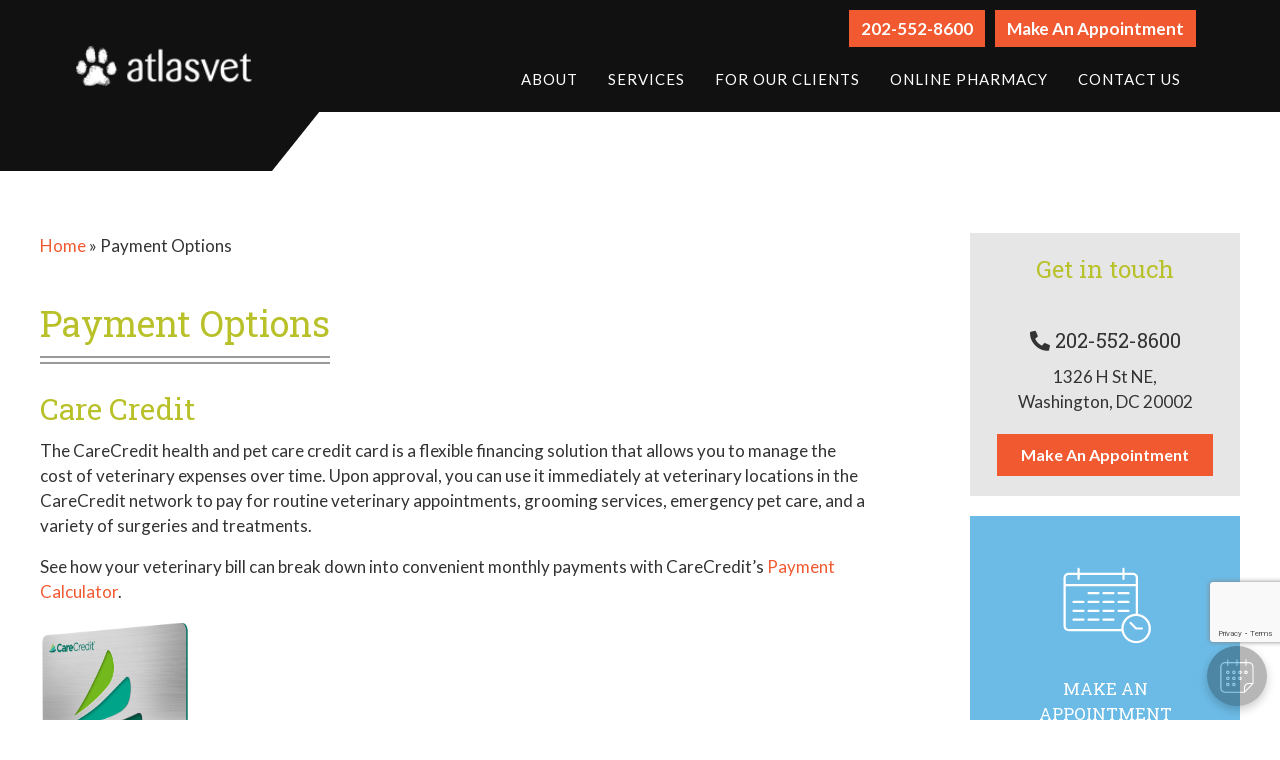

--- FILE ---
content_type: text/html; charset=UTF-8
request_url: https://atlasvetdc.com/payments/
body_size: 40428
content:
<!DOCTYPE html>
<html lang="en-US">
<head>
<meta charset="UTF-8" />
<meta name='viewport' content='width=device-width, initial-scale=1.0' />
<meta http-equiv='X-UA-Compatible' content='IE=edge' />
<script>
var gform;gform||(document.addEventListener("gform_main_scripts_loaded",function(){gform.scriptsLoaded=!0}),window.addEventListener("DOMContentLoaded",function(){gform.domLoaded=!0}),gform={domLoaded:!1,scriptsLoaded:!1,initializeOnLoaded:function(o){gform.domLoaded&&gform.scriptsLoaded?o():!gform.domLoaded&&gform.scriptsLoaded?window.addEventListener("DOMContentLoaded",o):document.addEventListener("gform_main_scripts_loaded",o)},hooks:{action:{},filter:{}},addAction:function(o,n,r,t){gform.addHook("action",o,n,r,t)},addFilter:function(o,n,r,t){gform.addHook("filter",o,n,r,t)},doAction:function(o){gform.doHook("action",o,arguments)},applyFilters:function(o){return gform.doHook("filter",o,arguments)},removeAction:function(o,n){gform.removeHook("action",o,n)},removeFilter:function(o,n,r){gform.removeHook("filter",o,n,r)},addHook:function(o,n,r,t,i){null==gform.hooks[o][n]&&(gform.hooks[o][n]=[]);var e=gform.hooks[o][n];null==i&&(i=n+"_"+e.length),gform.hooks[o][n].push({tag:i,callable:r,priority:t=null==t?10:t})},doHook:function(n,o,r){var t;if(r=Array.prototype.slice.call(r,1),null!=gform.hooks[n][o]&&((o=gform.hooks[n][o]).sort(function(o,n){return o.priority-n.priority}),o.forEach(function(o){"function"!=typeof(t=o.callable)&&(t=window[t]),"action"==n?t.apply(null,r):r[0]=t.apply(null,r)})),"filter"==n)return r[0]},removeHook:function(o,n,t,i){var r;null!=gform.hooks[o][n]&&(r=(r=gform.hooks[o][n]).filter(function(o,n,r){return!!(null!=i&&i!=o.tag||null!=t&&t!=o.priority)}),gform.hooks[o][n]=r)}});
</script>

<link rel="profile" href="https://gmpg.org/xfn/11" />
<meta name='robots' content='index, follow, max-image-preview:large, max-snippet:-1, max-video-preview:-1' />

	<!-- This site is optimized with the Yoast SEO plugin v25.3.1 - https://yoast.com/wordpress/plugins/seo/ -->
	<title>Payment Options | Atlas Vet in Washington, DC</title>
	<meta name="description" content="At Atlas Vet, we&#039;re proud to offer Care Credit since we know pets are family, too. Learn more about our payment options!" />
	<link rel="canonical" href="https://atlasvetdc.com/payments/" />
	<meta property="og:locale" content="en_US" />
	<meta property="og:type" content="article" />
	<meta property="og:title" content="Payment Options | Atlas Vet in Washington, DC" />
	<meta property="og:description" content="At Atlas Vet, we&#039;re proud to offer Care Credit since we know pets are family, too. Learn more about our payment options!" />
	<meta property="og:url" content="https://atlasvetdc.com/payments/" />
	<meta property="og:site_name" content="Atlas Vet" />
	<meta property="article:modified_time" content="2024-10-08T14:05:00+00:00" />
	<meta property="og:image" content="https://atlasvetdc.com/wp-content/uploads/sites/337/2024/10/CareCredit-new-1024x830.png" />
	<meta name="twitter:card" content="summary_large_image" />
	<meta name="twitter:label1" content="Est. reading time" />
	<meta name="twitter:data1" content="1 minute" />
	<script type="application/ld+json" class="yoast-schema-graph">{"@context":"https://schema.org","@graph":[{"@type":"WebPage","@id":"https://atlasvetdc.com/payments/","url":"https://atlasvetdc.com/payments/","name":"Payment Options | Atlas Vet in Washington, DC","isPartOf":{"@id":"https://atlasvetdc.com/#website"},"primaryImageOfPage":{"@id":"https://atlasvetdc.com/payments/#primaryimage"},"image":{"@id":"https://atlasvetdc.com/payments/#primaryimage"},"thumbnailUrl":"https://atlasvetdc.com/wp-content/uploads/sites/337/2024/10/CareCredit-new-1024x830.png","datePublished":"2022-11-09T14:47:19+00:00","dateModified":"2024-10-08T14:05:00+00:00","description":"At Atlas Vet, we're proud to offer Care Credit since we know pets are family, too. Learn more about our payment options!","breadcrumb":{"@id":"https://atlasvetdc.com/payments/#breadcrumb"},"inLanguage":"en-US","potentialAction":[{"@type":"ReadAction","target":["https://atlasvetdc.com/payments/"]}]},{"@type":"ImageObject","inLanguage":"en-US","@id":"https://atlasvetdc.com/payments/#primaryimage","url":"https://atlasvetdc.com/wp-content/uploads/sites/337/2024/10/CareCredit-new.png","contentUrl":"https://atlasvetdc.com/wp-content/uploads/sites/337/2024/10/CareCredit-new.png","width":3408,"height":2764},{"@type":"BreadcrumbList","@id":"https://atlasvetdc.com/payments/#breadcrumb","itemListElement":[{"@type":"ListItem","position":1,"name":"Home","item":"https://atlasvetdc.com/"},{"@type":"ListItem","position":2,"name":"Payment Options"}]},{"@type":"WebSite","@id":"https://atlasvetdc.com/#website","url":"https://atlasvetdc.com/","name":"Atlas Vet","description":"","potentialAction":[{"@type":"SearchAction","target":{"@type":"EntryPoint","urlTemplate":"https://atlasvetdc.com/?s={search_term_string}"},"query-input":{"@type":"PropertyValueSpecification","valueRequired":true,"valueName":"search_term_string"}}],"inLanguage":"en-US"}]}</script>
	<!-- / Yoast SEO plugin. -->


<link rel='dns-prefetch' href='//cdnjs.cloudflare.com' />
<link rel='dns-prefetch' href='//www.google.com' />
<link rel='dns-prefetch' href='//fonts.googleapis.com' />
<link href='https://fonts.gstatic.com' crossorigin rel='preconnect' />
<link rel="alternate" type="application/rss+xml" title="Atlas Vet &raquo; Feed" href="https://atlasvetdc.com/feed/" />
<link rel="alternate" type="application/rss+xml" title="Atlas Vet &raquo; Comments Feed" href="https://atlasvetdc.com/comments/feed/" />
<script>
window._wpemojiSettings = {"baseUrl":"https:\/\/s.w.org\/images\/core\/emoji\/15.0.3\/72x72\/","ext":".png","svgUrl":"https:\/\/s.w.org\/images\/core\/emoji\/15.0.3\/svg\/","svgExt":".svg","source":{"concatemoji":"https:\/\/atlasvetdc.com\/wp-includes\/js\/wp-emoji-release.min.js"}};
/*! This file is auto-generated */
!function(i,n){var o,s,e;function c(e){try{var t={supportTests:e,timestamp:(new Date).valueOf()};sessionStorage.setItem(o,JSON.stringify(t))}catch(e){}}function p(e,t,n){e.clearRect(0,0,e.canvas.width,e.canvas.height),e.fillText(t,0,0);var t=new Uint32Array(e.getImageData(0,0,e.canvas.width,e.canvas.height).data),r=(e.clearRect(0,0,e.canvas.width,e.canvas.height),e.fillText(n,0,0),new Uint32Array(e.getImageData(0,0,e.canvas.width,e.canvas.height).data));return t.every(function(e,t){return e===r[t]})}function u(e,t,n){switch(t){case"flag":return n(e,"\ud83c\udff3\ufe0f\u200d\u26a7\ufe0f","\ud83c\udff3\ufe0f\u200b\u26a7\ufe0f")?!1:!n(e,"\ud83c\uddfa\ud83c\uddf3","\ud83c\uddfa\u200b\ud83c\uddf3")&&!n(e,"\ud83c\udff4\udb40\udc67\udb40\udc62\udb40\udc65\udb40\udc6e\udb40\udc67\udb40\udc7f","\ud83c\udff4\u200b\udb40\udc67\u200b\udb40\udc62\u200b\udb40\udc65\u200b\udb40\udc6e\u200b\udb40\udc67\u200b\udb40\udc7f");case"emoji":return!n(e,"\ud83d\udc26\u200d\u2b1b","\ud83d\udc26\u200b\u2b1b")}return!1}function f(e,t,n){var r="undefined"!=typeof WorkerGlobalScope&&self instanceof WorkerGlobalScope?new OffscreenCanvas(300,150):i.createElement("canvas"),a=r.getContext("2d",{willReadFrequently:!0}),o=(a.textBaseline="top",a.font="600 32px Arial",{});return e.forEach(function(e){o[e]=t(a,e,n)}),o}function t(e){var t=i.createElement("script");t.src=e,t.defer=!0,i.head.appendChild(t)}"undefined"!=typeof Promise&&(o="wpEmojiSettingsSupports",s=["flag","emoji"],n.supports={everything:!0,everythingExceptFlag:!0},e=new Promise(function(e){i.addEventListener("DOMContentLoaded",e,{once:!0})}),new Promise(function(t){var n=function(){try{var e=JSON.parse(sessionStorage.getItem(o));if("object"==typeof e&&"number"==typeof e.timestamp&&(new Date).valueOf()<e.timestamp+604800&&"object"==typeof e.supportTests)return e.supportTests}catch(e){}return null}();if(!n){if("undefined"!=typeof Worker&&"undefined"!=typeof OffscreenCanvas&&"undefined"!=typeof URL&&URL.createObjectURL&&"undefined"!=typeof Blob)try{var e="postMessage("+f.toString()+"("+[JSON.stringify(s),u.toString(),p.toString()].join(",")+"));",r=new Blob([e],{type:"text/javascript"}),a=new Worker(URL.createObjectURL(r),{name:"wpTestEmojiSupports"});return void(a.onmessage=function(e){c(n=e.data),a.terminate(),t(n)})}catch(e){}c(n=f(s,u,p))}t(n)}).then(function(e){for(var t in e)n.supports[t]=e[t],n.supports.everything=n.supports.everything&&n.supports[t],"flag"!==t&&(n.supports.everythingExceptFlag=n.supports.everythingExceptFlag&&n.supports[t]);n.supports.everythingExceptFlag=n.supports.everythingExceptFlag&&!n.supports.flag,n.DOMReady=!1,n.readyCallback=function(){n.DOMReady=!0}}).then(function(){return e}).then(function(){var e;n.supports.everything||(n.readyCallback(),(e=n.source||{}).concatemoji?t(e.concatemoji):e.wpemoji&&e.twemoji&&(t(e.twemoji),t(e.wpemoji)))}))}((window,document),window._wpemojiSettings);
</script>
<style id='wp-emoji-styles-inline-css'>

	img.wp-smiley, img.emoji {
		display: inline !important;
		border: none !important;
		box-shadow: none !important;
		height: 1em !important;
		width: 1em !important;
		margin: 0 0.07em !important;
		vertical-align: -0.1em !important;
		background: none !important;
		padding: 0 !important;
	}
</style>
<link rel='stylesheet' id='wp-block-library-css' href='https://atlasvetdc.com/wp-includes/css/dist/block-library/style.min.css' media='all' />
<style id='wp-block-library-theme-inline-css'>
.wp-block-audio :where(figcaption){color:#555;font-size:13px;text-align:center}.is-dark-theme .wp-block-audio :where(figcaption){color:#ffffffa6}.wp-block-audio{margin:0 0 1em}.wp-block-code{border:1px solid #ccc;border-radius:4px;font-family:Menlo,Consolas,monaco,monospace;padding:.8em 1em}.wp-block-embed :where(figcaption){color:#555;font-size:13px;text-align:center}.is-dark-theme .wp-block-embed :where(figcaption){color:#ffffffa6}.wp-block-embed{margin:0 0 1em}.blocks-gallery-caption{color:#555;font-size:13px;text-align:center}.is-dark-theme .blocks-gallery-caption{color:#ffffffa6}:root :where(.wp-block-image figcaption){color:#555;font-size:13px;text-align:center}.is-dark-theme :root :where(.wp-block-image figcaption){color:#ffffffa6}.wp-block-image{margin:0 0 1em}.wp-block-pullquote{border-bottom:4px solid;border-top:4px solid;color:currentColor;margin-bottom:1.75em}.wp-block-pullquote cite,.wp-block-pullquote footer,.wp-block-pullquote__citation{color:currentColor;font-size:.8125em;font-style:normal;text-transform:uppercase}.wp-block-quote{border-left:.25em solid;margin:0 0 1.75em;padding-left:1em}.wp-block-quote cite,.wp-block-quote footer{color:currentColor;font-size:.8125em;font-style:normal;position:relative}.wp-block-quote.has-text-align-right{border-left:none;border-right:.25em solid;padding-left:0;padding-right:1em}.wp-block-quote.has-text-align-center{border:none;padding-left:0}.wp-block-quote.is-large,.wp-block-quote.is-style-large,.wp-block-quote.is-style-plain{border:none}.wp-block-search .wp-block-search__label{font-weight:700}.wp-block-search__button{border:1px solid #ccc;padding:.375em .625em}:where(.wp-block-group.has-background){padding:1.25em 2.375em}.wp-block-separator.has-css-opacity{opacity:.4}.wp-block-separator{border:none;border-bottom:2px solid;margin-left:auto;margin-right:auto}.wp-block-separator.has-alpha-channel-opacity{opacity:1}.wp-block-separator:not(.is-style-wide):not(.is-style-dots){width:100px}.wp-block-separator.has-background:not(.is-style-dots){border-bottom:none;height:1px}.wp-block-separator.has-background:not(.is-style-wide):not(.is-style-dots){height:2px}.wp-block-table{margin:0 0 1em}.wp-block-table td,.wp-block-table th{word-break:normal}.wp-block-table :where(figcaption){color:#555;font-size:13px;text-align:center}.is-dark-theme .wp-block-table :where(figcaption){color:#ffffffa6}.wp-block-video :where(figcaption){color:#555;font-size:13px;text-align:center}.is-dark-theme .wp-block-video :where(figcaption){color:#ffffffa6}.wp-block-video{margin:0 0 1em}:root :where(.wp-block-template-part.has-background){margin-bottom:0;margin-top:0;padding:1.25em 2.375em}
</style>
<link rel='stylesheet' id='plethoraplugins-tabs-style-css' href='https://atlasvetdc.com/wp-content/plugins/plethora-tabs-accordions/build/style-index.css' media='all' />
<link rel='stylesheet' id='ultimate_blocks-cgb-style-css-css' href='https://atlasvetdc.com/wp-content/plugins/ultimate-blocks/dist/blocks.style.build.css' media='all' />
<style id='classic-theme-styles-inline-css'>
/*! This file is auto-generated */
.wp-block-button__link{color:#fff;background-color:#32373c;border-radius:9999px;box-shadow:none;text-decoration:none;padding:calc(.667em + 2px) calc(1.333em + 2px);font-size:1.125em}.wp-block-file__button{background:#32373c;color:#fff;text-decoration:none}
</style>
<style id='global-styles-inline-css'>
:root{--wp--preset--aspect-ratio--square: 1;--wp--preset--aspect-ratio--4-3: 4/3;--wp--preset--aspect-ratio--3-4: 3/4;--wp--preset--aspect-ratio--3-2: 3/2;--wp--preset--aspect-ratio--2-3: 2/3;--wp--preset--aspect-ratio--16-9: 16/9;--wp--preset--aspect-ratio--9-16: 9/16;--wp--preset--color--black: #000000;--wp--preset--color--cyan-bluish-gray: #abb8c3;--wp--preset--color--white: #ffffff;--wp--preset--color--pale-pink: #f78da7;--wp--preset--color--vivid-red: #cf2e2e;--wp--preset--color--luminous-vivid-orange: #ff6900;--wp--preset--color--luminous-vivid-amber: #fcb900;--wp--preset--color--light-green-cyan: #7bdcb5;--wp--preset--color--vivid-green-cyan: #00d084;--wp--preset--color--pale-cyan-blue: #8ed1fc;--wp--preset--color--vivid-cyan-blue: #0693e3;--wp--preset--color--vivid-purple: #9b51e0;--wp--preset--color--fl-heading-text: #333333;--wp--preset--color--fl-body-bg: #ffffff;--wp--preset--color--fl-body-text: #333333;--wp--preset--color--fl-accent: #f15930;--wp--preset--color--fl-accent-hover: #be2600;--wp--preset--color--fl-topbar-bg: #ffffff;--wp--preset--color--fl-topbar-text: #757575;--wp--preset--color--fl-topbar-link: #2b7bb9;--wp--preset--color--fl-topbar-hover: #2b7bb9;--wp--preset--color--fl-header-bg: #ffffff;--wp--preset--color--fl-header-text: #757575;--wp--preset--color--fl-header-link: #757575;--wp--preset--color--fl-header-hover: #2b7bb9;--wp--preset--color--fl-nav-bg: #ffffff;--wp--preset--color--fl-nav-link: #757575;--wp--preset--color--fl-nav-hover: #2b7bb9;--wp--preset--color--fl-content-bg: #ffffff;--wp--preset--color--fl-footer-widgets-bg: #ffffff;--wp--preset--color--fl-footer-widgets-text: #757575;--wp--preset--color--fl-footer-widgets-link: #2b7bb9;--wp--preset--color--fl-footer-widgets-hover: #2b7bb9;--wp--preset--color--fl-footer-bg: #ffffff;--wp--preset--color--fl-footer-text: #757575;--wp--preset--color--fl-footer-link: #2b7bb9;--wp--preset--color--fl-footer-hover: #2b7bb9;--wp--preset--gradient--vivid-cyan-blue-to-vivid-purple: linear-gradient(135deg,rgba(6,147,227,1) 0%,rgb(155,81,224) 100%);--wp--preset--gradient--light-green-cyan-to-vivid-green-cyan: linear-gradient(135deg,rgb(122,220,180) 0%,rgb(0,208,130) 100%);--wp--preset--gradient--luminous-vivid-amber-to-luminous-vivid-orange: linear-gradient(135deg,rgba(252,185,0,1) 0%,rgba(255,105,0,1) 100%);--wp--preset--gradient--luminous-vivid-orange-to-vivid-red: linear-gradient(135deg,rgba(255,105,0,1) 0%,rgb(207,46,46) 100%);--wp--preset--gradient--very-light-gray-to-cyan-bluish-gray: linear-gradient(135deg,rgb(238,238,238) 0%,rgb(169,184,195) 100%);--wp--preset--gradient--cool-to-warm-spectrum: linear-gradient(135deg,rgb(74,234,220) 0%,rgb(151,120,209) 20%,rgb(207,42,186) 40%,rgb(238,44,130) 60%,rgb(251,105,98) 80%,rgb(254,248,76) 100%);--wp--preset--gradient--blush-light-purple: linear-gradient(135deg,rgb(255,206,236) 0%,rgb(152,150,240) 100%);--wp--preset--gradient--blush-bordeaux: linear-gradient(135deg,rgb(254,205,165) 0%,rgb(254,45,45) 50%,rgb(107,0,62) 100%);--wp--preset--gradient--luminous-dusk: linear-gradient(135deg,rgb(255,203,112) 0%,rgb(199,81,192) 50%,rgb(65,88,208) 100%);--wp--preset--gradient--pale-ocean: linear-gradient(135deg,rgb(255,245,203) 0%,rgb(182,227,212) 50%,rgb(51,167,181) 100%);--wp--preset--gradient--electric-grass: linear-gradient(135deg,rgb(202,248,128) 0%,rgb(113,206,126) 100%);--wp--preset--gradient--midnight: linear-gradient(135deg,rgb(2,3,129) 0%,rgb(40,116,252) 100%);--wp--preset--font-size--small: 13px;--wp--preset--font-size--medium: 20px;--wp--preset--font-size--large: 36px;--wp--preset--font-size--x-large: 42px;--wp--preset--spacing--20: 0.44rem;--wp--preset--spacing--30: 0.67rem;--wp--preset--spacing--40: 1rem;--wp--preset--spacing--50: 1.5rem;--wp--preset--spacing--60: 2.25rem;--wp--preset--spacing--70: 3.38rem;--wp--preset--spacing--80: 5.06rem;--wp--preset--shadow--natural: 6px 6px 9px rgba(0, 0, 0, 0.2);--wp--preset--shadow--deep: 12px 12px 50px rgba(0, 0, 0, 0.4);--wp--preset--shadow--sharp: 6px 6px 0px rgba(0, 0, 0, 0.2);--wp--preset--shadow--outlined: 6px 6px 0px -3px rgba(255, 255, 255, 1), 6px 6px rgba(0, 0, 0, 1);--wp--preset--shadow--crisp: 6px 6px 0px rgba(0, 0, 0, 1);}:where(.is-layout-flex){gap: 0.5em;}:where(.is-layout-grid){gap: 0.5em;}body .is-layout-flex{display: flex;}.is-layout-flex{flex-wrap: wrap;align-items: center;}.is-layout-flex > :is(*, div){margin: 0;}body .is-layout-grid{display: grid;}.is-layout-grid > :is(*, div){margin: 0;}:where(.wp-block-columns.is-layout-flex){gap: 2em;}:where(.wp-block-columns.is-layout-grid){gap: 2em;}:where(.wp-block-post-template.is-layout-flex){gap: 1.25em;}:where(.wp-block-post-template.is-layout-grid){gap: 1.25em;}.has-black-color{color: var(--wp--preset--color--black) !important;}.has-cyan-bluish-gray-color{color: var(--wp--preset--color--cyan-bluish-gray) !important;}.has-white-color{color: var(--wp--preset--color--white) !important;}.has-pale-pink-color{color: var(--wp--preset--color--pale-pink) !important;}.has-vivid-red-color{color: var(--wp--preset--color--vivid-red) !important;}.has-luminous-vivid-orange-color{color: var(--wp--preset--color--luminous-vivid-orange) !important;}.has-luminous-vivid-amber-color{color: var(--wp--preset--color--luminous-vivid-amber) !important;}.has-light-green-cyan-color{color: var(--wp--preset--color--light-green-cyan) !important;}.has-vivid-green-cyan-color{color: var(--wp--preset--color--vivid-green-cyan) !important;}.has-pale-cyan-blue-color{color: var(--wp--preset--color--pale-cyan-blue) !important;}.has-vivid-cyan-blue-color{color: var(--wp--preset--color--vivid-cyan-blue) !important;}.has-vivid-purple-color{color: var(--wp--preset--color--vivid-purple) !important;}.has-black-background-color{background-color: var(--wp--preset--color--black) !important;}.has-cyan-bluish-gray-background-color{background-color: var(--wp--preset--color--cyan-bluish-gray) !important;}.has-white-background-color{background-color: var(--wp--preset--color--white) !important;}.has-pale-pink-background-color{background-color: var(--wp--preset--color--pale-pink) !important;}.has-vivid-red-background-color{background-color: var(--wp--preset--color--vivid-red) !important;}.has-luminous-vivid-orange-background-color{background-color: var(--wp--preset--color--luminous-vivid-orange) !important;}.has-luminous-vivid-amber-background-color{background-color: var(--wp--preset--color--luminous-vivid-amber) !important;}.has-light-green-cyan-background-color{background-color: var(--wp--preset--color--light-green-cyan) !important;}.has-vivid-green-cyan-background-color{background-color: var(--wp--preset--color--vivid-green-cyan) !important;}.has-pale-cyan-blue-background-color{background-color: var(--wp--preset--color--pale-cyan-blue) !important;}.has-vivid-cyan-blue-background-color{background-color: var(--wp--preset--color--vivid-cyan-blue) !important;}.has-vivid-purple-background-color{background-color: var(--wp--preset--color--vivid-purple) !important;}.has-black-border-color{border-color: var(--wp--preset--color--black) !important;}.has-cyan-bluish-gray-border-color{border-color: var(--wp--preset--color--cyan-bluish-gray) !important;}.has-white-border-color{border-color: var(--wp--preset--color--white) !important;}.has-pale-pink-border-color{border-color: var(--wp--preset--color--pale-pink) !important;}.has-vivid-red-border-color{border-color: var(--wp--preset--color--vivid-red) !important;}.has-luminous-vivid-orange-border-color{border-color: var(--wp--preset--color--luminous-vivid-orange) !important;}.has-luminous-vivid-amber-border-color{border-color: var(--wp--preset--color--luminous-vivid-amber) !important;}.has-light-green-cyan-border-color{border-color: var(--wp--preset--color--light-green-cyan) !important;}.has-vivid-green-cyan-border-color{border-color: var(--wp--preset--color--vivid-green-cyan) !important;}.has-pale-cyan-blue-border-color{border-color: var(--wp--preset--color--pale-cyan-blue) !important;}.has-vivid-cyan-blue-border-color{border-color: var(--wp--preset--color--vivid-cyan-blue) !important;}.has-vivid-purple-border-color{border-color: var(--wp--preset--color--vivid-purple) !important;}.has-vivid-cyan-blue-to-vivid-purple-gradient-background{background: var(--wp--preset--gradient--vivid-cyan-blue-to-vivid-purple) !important;}.has-light-green-cyan-to-vivid-green-cyan-gradient-background{background: var(--wp--preset--gradient--light-green-cyan-to-vivid-green-cyan) !important;}.has-luminous-vivid-amber-to-luminous-vivid-orange-gradient-background{background: var(--wp--preset--gradient--luminous-vivid-amber-to-luminous-vivid-orange) !important;}.has-luminous-vivid-orange-to-vivid-red-gradient-background{background: var(--wp--preset--gradient--luminous-vivid-orange-to-vivid-red) !important;}.has-very-light-gray-to-cyan-bluish-gray-gradient-background{background: var(--wp--preset--gradient--very-light-gray-to-cyan-bluish-gray) !important;}.has-cool-to-warm-spectrum-gradient-background{background: var(--wp--preset--gradient--cool-to-warm-spectrum) !important;}.has-blush-light-purple-gradient-background{background: var(--wp--preset--gradient--blush-light-purple) !important;}.has-blush-bordeaux-gradient-background{background: var(--wp--preset--gradient--blush-bordeaux) !important;}.has-luminous-dusk-gradient-background{background: var(--wp--preset--gradient--luminous-dusk) !important;}.has-pale-ocean-gradient-background{background: var(--wp--preset--gradient--pale-ocean) !important;}.has-electric-grass-gradient-background{background: var(--wp--preset--gradient--electric-grass) !important;}.has-midnight-gradient-background{background: var(--wp--preset--gradient--midnight) !important;}.has-small-font-size{font-size: var(--wp--preset--font-size--small) !important;}.has-medium-font-size{font-size: var(--wp--preset--font-size--medium) !important;}.has-large-font-size{font-size: var(--wp--preset--font-size--large) !important;}.has-x-large-font-size{font-size: var(--wp--preset--font-size--x-large) !important;}
:where(.wp-block-post-template.is-layout-flex){gap: 1.25em;}:where(.wp-block-post-template.is-layout-grid){gap: 1.25em;}
:where(.wp-block-columns.is-layout-flex){gap: 2em;}:where(.wp-block-columns.is-layout-grid){gap: 2em;}
:root :where(.wp-block-pullquote){font-size: 1.5em;line-height: 1.6;}
</style>
<link rel='stylesheet' id='dashicons-css' href='https://atlasvetdc.com/wp-includes/css/dashicons.min.css' media='all' />
<link rel='stylesheet' id='admin-bar-css' href='https://atlasvetdc.com/wp-includes/css/admin-bar.min.css' media='all' />
<style id='admin-bar-inline-css'>
#wp-admin-bar-my-sites-search.hide-if-no-js {
	display: none;
}
#wp-admin-bar-my-sites-search label[for="my-sites-search-text"] {
	clip: rect(1px, 1px, 1px, 1px);
	position: absolute !important;
	height: 1px;
	width: 1px;
	overflow: hidden;
}
#wp-admin-bar-my-sites-search {
	height: 38px;
}
#wp-admin-bar-my-sites-search .ab-item {
	height: 34px;
}
#wp-admin-bar-my-sites-search input {
	padding: 0 2px;
	width: 95%;
	width: calc( 100% - 4px );
}
	
#wp-admin-bar-fl-builder-frontend-edit-link .ab-icon:before { content: "\f116" !important; top: 2px; margin-right: 3px; }
</style>
<link rel='stylesheet' id='ub-extension-style-css-css' href='https://atlasvetdc.com/wp-content/plugins/ultimate-blocks/src/extensions/style.css' media='all' />
<link rel='stylesheet' id='brb-public-main-css-css' href='https://atlasvetdc.com/wp-content/plugins/business-reviews-bundle/assets/css/public-main.css' media='all' />
<link rel='stylesheet' id='font-awesome-5-css' href='https://atlasvetdc.com/wp-content/plugins/bb-plugin/fonts/fontawesome/5.15.4/css/all.min.css' media='all' />
<link rel='stylesheet' id='jquery-magnificpopup-css' href='https://atlasvetdc.com/wp-content/plugins/bb-plugin/css/jquery.magnificpopup.min.css' media='all' />
<link rel='stylesheet' id='bootstrap-4-css' href='https://atlasvetdc.com/wp-content/themes/bb-theme/css/bootstrap-4.min.css' media='all' />
<link rel='stylesheet' id='fl-automator-skin-css' href='https://atlasvetdc.com/wp-content/uploads/sites/337/bb-theme/skin-6887791f7c3a7.css' media='all' />
<link rel='stylesheet' id='mvp-5-styles-css' href='https://atlasvetdc.com/wp-content/themes/mvp-theme-5/style.css' media='all' />
<link rel='stylesheet' id='mvp-colors-css' href='https://atlasvetdc.com/wp-content/uploads/sites/337/mvp-theme-5/colors.css' media='all' />
<link rel='stylesheet' id='mvp-site-colors-css' href='https://atlasvetdc.com/wp-content/uploads/sites/337/mvp-theme-5/site-colors.css' media='all' />
<link rel='stylesheet' id='fl-builder-google-fonts-017715109c9ed49662c960aa6e46fd70-css' href='//fonts.googleapis.com/css?family=Lato%3A300%2C400%2C700%7CRoboto+Slab%3A400&#038;ver=6.6.4' media='all' />
<script src="https://atlasvetdc.com/wp-includes/js/jquery/jquery.min.js" id="jquery-core-js"></script>
<script id="jquery-core-js-after">
jQuery(document).ready( function($) {
	$('#wp-admin-bar-my-sites-search.hide-if-no-js').show();
	$('#wp-admin-bar-my-sites-search input').keyup( function( ) {

		var searchValRegex = new RegExp( $(this).val(), 'i');

		$('#wp-admin-bar-my-sites-list > li.menupop').hide().filter(function() {

			return searchValRegex.test( $(this).find('> a').text() );

		}).show();

	});
});
	
</script>
<script id="brb-public-main-js-js-extra">
var brb_vars = {"ajaxurl":"https:\/\/atlasvetdc.com\/wp-admin\/admin-ajax.php","gavatar":"https:\/\/atlasvetdc.com\/wp-content\/plugins\/business-reviews-bundle\/assets\/img\/google_avatar.png"};
</script>
<script defer="defer" src="https://atlasvetdc.com/wp-content/plugins/business-reviews-bundle/assets/js/public-main.js" id="brb-public-main-js-js"></script>
<script src="https://atlasvetdc.com/wp-includes/js/jquery/jquery-migrate.min.js" id="jquery-migrate-js"></script>
<link rel="https://api.w.org/" href="https://atlasvetdc.com/wp-json/" /><link rel="alternate" title="JSON" type="application/json" href="https://atlasvetdc.com/wp-json/wp/v2/pages/13" /><link rel="EditURI" type="application/rsd+xml" title="RSD" href="https://atlasvetdc.com/xmlrpc.php?rsd" />
<link rel='shortlink' href='https://atlasvetdc.com/?p=13' />
<link rel="alternate" title="oEmbed (JSON)" type="application/json+oembed" href="https://atlasvetdc.com/wp-json/oembed/1.0/embed?url=https%3A%2F%2Fatlasvetdc.com%2Fpayments%2F" />
<link rel="alternate" title="oEmbed (XML)" type="text/xml+oembed" href="https://atlasvetdc.com/wp-json/oembed/1.0/embed?url=https%3A%2F%2Fatlasvetdc.com%2Fpayments%2F&#038;format=xml" />
<style>.fl-node-61f95ff7bcdee > .fl-row-content-wrap{background-image:none !important;}.fl-node-61f978ee8f6a8 > .fl-row-content-wrap{background-image:none !important;}</style>		<style id="wp-custom-css">
			.fl-page {
    padding-top: 113px;
}



.page-row--banner h2 {
	color: #ffffff;
	text-shadow: 4px 2px hsl(194 10% 43% / 1);
}

.header-row .fl-node-5fe0b72dd7219 .fl-photo-img, .header-row .fl-node-5fe0b72dd7219 .fl-photo-content {
	width: 160px;
}

.header-buttons .uabb-dual-button {
    width: auto;
    justify-content: flex-end;
}

.header-buttons > .fl-module-content {
    display: flex;
    flex-direction: row-reverse;
    flex: 0 0 auto;
}

.header-buttons .btn {
	  color: #ffffff;
		background: #f15930;
	  font-size: 17px;
    line-height: 1.45;
    font-weight: 700;
    padding: 6px 12px;
    border-radius: 0;
		margin-top: 10px;
	margin-right: 10px;
    -webkit-transition: all .3s;
    -moz-transition: all .3s;
    -ms-transition: all .3s;
    -o-transition: all .3s;
    transition: all .3s;
	display: none;
}

.header-buttons .btn:hover {
	color: #ffffff !important; 
	background: #be2600;
}
#footer .fl-photo-img {
    filter: none;
}

.header-buttons .fl-node-content .uabb-dual-button .uabb-horizontal .uabb-dual-button-one .uabb-btn-one,
.header-buttons .fl-node-content .uabb-dual-button .uabb-horizontal .uabb-dual-button-two .uabb-btn-two {
	padding: 6px 12px;
	margin-top: 10px;
}

.header-buttons .uabb-dual-button-two {
	margin-left: 10px;
}

.header-row .fl-node-5fe0b72dd721a .uabb-creative-menu.uabb-menu-default .menu > li > a, .header-row .fl-node-5fe0b72dd721a .uabb-creative-menu.uabb-menu-default .menu > li > .uabb-has-submenu-container > a {
	padding-top: 25px;
	padding-bottom: 25px;
}

.page-row--banner .fl-node-5fe0ba4f8c163 .uabb-creative-button-wrap a, .page-row--banner .fl-node-5fe0ba4f8c163 .uabb-creative-button-wrap a:visited,
.page-row--banner .fl-node-5fe0ba4f8c163 .uabb-creative-button-wrap a *,
.page-row--contact .fl-node-5fe0ba4f8c18c .uabb-creative-button-wrap a, .page-row--contact .fl-node-5fe0ba4f8c18c .uabb-creative-button-wrap a:visited,
.page-row--contact .fl-node-5fe0ba4f8c18c .uabb-creative-button-wrap a *,
.page-row--process .fl-node-5fe0ba4f8c175 .uabb-horizontal .uabb-btn.uabb-btn-one,
.page-row--process .fl-node-5fe0ba4f8c175 .uabb-horizontal .uabb-btn.uabb-btn-one *,
.page-row--process .fl-node-5fe0ba4f8c175 .uabb-horizontal .uabb-btn.uabb-btn-two,
.page-row--process .fl-node-5fe0ba4f8c175 .uabb-horizontal .uabb-btn.uabb-btn-two *,
.sidebar-contact.fl-node-5ff49e46e11bc .uabb-creative-button-wrap a, .sidebar-contact.fl-node-5ff49e46e11bc .uabb-creative-button-wrap a:visited, .sidebar-contact.fl-node-5ff4c6e0b6191 .uabb-creative-button-wrap a, .sidebar-contact.fl-node-5ff4c6e0b6191 .uabb-creative-button-wrap a:visited,
.sidebar-contact.fl-node-5ff49e46e11bc .uabb-creative-button-wrap a *, .sidebar-contact.fl-node-5ff4c6e0b6191 .uabb-creative-button-wrap a *,
.fl-builder-content .fl-node-5fe0bebc3d16a a.fl-button, .fl-builder-content .fl-node-5fe0bebc3d16a a.fl-button:visited, .fl-builder-content .fl-node-5fe0bebc3d16a a.fl-button *,
#footer .fl-node-5ff49b2d93d76 .uabb-creative-button-wrap a, #footer .fl-node-5ff49b2d93d76 .uabb-creative-button-wrap a:visited, #footer .fl-node-5ff49b2d93d76 .uabb-creative-button-wrap a * {
	color: #ffffff !important;
}

.single-service-list {
	padding: 1.5rem;
}

.page-row--process .fl-node-5fe0ba4f8c194 > .fl-col-content,
.page-row--icon_group .col:nth-child(2) .icon-card.card {
		background-color: #69c22a
}

.page-row--process .fl-node-5fe0ba4f8c193 > .fl-col-content,
.page-row--icon_group .col:nth-child(3) .icon-card.card {
		background-color: #f1572d
}

.page-row--icon_group .icon-card svg {
	-webkit-transition: all 200ms linear;
    -moz-transition: all 200ms linear;
    -ms-transition: all 200ms linear;
    -o-transition: all 200ms linear;
    transition: all 200ms linear;
}

.page-row--icon_group .icon-card:hover svg {
	transform: scale(1.1)
}

.page-row--icon_group .icon-card:hover svg path, .page-row--icon_group .icon-card:hover svg ellipse {
    fill: #ffffff;
}

.page-row--contact .fl-node-5fe0ba4f8c189 > .fl-col-content {
	background-image:url('/wp-content/uploads/sites/337/2022/11/903318_550040755026690_1700160666_o.jpg');
}

.sidebar-contact.fl-node-5ff4c9ee1d3cd .uabb-creative-button-wrap a, .sidebar-contact.fl-node-5ff4c9ee1d3cd .uabb-creative-button-wrap a:visited,
.fl-node-5ff4ca0369ca3 .card-title .btn:hover {
	background: #f1572d;
}

.sidebar-contact.fl-node-5ff4c9ee1d3cd .uabb-creative-button-wrap a:focus, .sidebar-contact.fl-node-5ff4c9ee1d3cd .uabb-creative-button-wrap a:hover {
	background: #be2600;
}

.page-template-tpl-no-header-footer a.fl-button .fl-button-text,
.page-template-tpl-no-header-footer a.fl-button .fl-button-icon,
.page-template-tpl-full-width-no-header-footer a.fl-button .fl-button-text,
.page-template-tpl-full-width-no-header-footer a.fl-button .fl-button-icon,
.page-template-tpl-landing-page-no-header-footer a.fl-button .fl-button-text,
.page-template-tpl-landing-page-no-header-footer a.fl-button .fl-button-icon {
	color: #ffffff !important;
}

.page-template-tpl-no-header-footer .fl-page, .page-template-tpl-full-width-no-header-footer .fl-page, .page-template-tpl-landing-page-no-header-footer .fl-page {
	background: #000;
	padding-top: 72px;
}

/** Mobile Menu Toggle**/

.fl-node-5fe0b72dd721a .uabb-creative-menu-mobile-toggle.text, .fl-node-5fe0b72dd721a .uabb-creative-menu-mobile-toggle.hamburger-label, .fl-node-5fe0b72dd721a .uabb-creative-menu-mobile-toggle.hamburger {
	color: #FFF !important;
}

.fl-module.fl-module-dual-button.fl-node-5fe0b72dd721b.fl-visible-desktop-medium.header-buttons {
	display: block;
}
@media only screen and (max-width: 768px)  {
	.fl-module.fl-module-dual-button.fl-node-5fe0b72dd721b.fl-visible-desktop-medium.header-buttons .uabb-dual-button {
		display: none !important;
	}
	.header-row .fl-node-5fe0b72dd7217 {
		width: 40% !important;
	}
}
/* landing page */
.page-template.page-template-tpl-landing-page-no-header-footer.page-template-tpl-landing-page-no-header-footer-php #vetstoria-fw-btn-container {display: none !important;}

/* appointment */
.page-id-18 #vetstoria-fw-btn-container {display: none !important;}

/* New Clients Vetstoria page */
.page-id-434 #vetstoria-fw-btn-container {display: none !important;}

/* Returning Clients Vetstoria page */
.page-id-436 #vetstoria-fw-btn-container {display: none !important;}
.fl-node-5fe0ba4f8c163 .infobox-center{
    background: rgba(0, 0, 0, 0.3);
    padding: 20px;
}
.fl-node-5fe0ba4f8c163 .infobox-center p{
    text-shadow:4px 2px hsl(194 10% 43% / 1);
}

		</style>
		<script id="fl-theme-custom-js">function extractHospitalHours() {
    let hoursContainer = document.querySelector('.fl-node-5ff49b2d93d77 .site-hours');
    if (!hoursContainer) {
        hoursContainer = document.querySelector('.fl-node-609400a87031a .site-hours');
        if(!hoursContainer) {
            console.error("Hospital hours container not found.");
            return {};
        }
    }
    
    const hours = {};
    const days = ["Sunday", "Monday", "Tuesday", "Wednesday", "Thursday", "Friday", "Saturday"];
    const hoursElements = hoursContainer.querySelectorAll('.hours-day');
    
    hoursElements.forEach(dayElement => {
        const dayName = dayElement.children[0]?.textContent.trim();
        const timeRange = dayElement.children[1]?.textContent.trim();
        
        if (!dayName || !timeRange) return;
        
        const dayIndex = days.indexOf(dayName);
        if (dayIndex !== -1) {
            if (timeRange.toLowerCase() === "closed") {
                hours[dayIndex] = null;
            } else {
                const [openStr, closeStr] = timeRange.split(' - ');

                function parseTime(timeStr) {
                    const match = timeStr.match(/(\d+)(?::(\d+))?\s*(am|pm)/i);
                    if (!match) return null;
                    
                    let hours = parseInt(match[1], 10);
                    let minutes = parseInt(match[2], 10) || 0;
                    const period = match[3].toLowerCase();
                    
                    if (period === "pm" && hours !== 12) hours += 12;
                    if (period === "am" && hours === 12) hours = 0;
                    
                    return hours * 60 + minutes;
                }

                const openTime = parseTime(openStr);
                const closeTime = parseTime(closeStr);

                if (openTime !== null && closeTime !== null) {
                    hours[dayIndex] = { open: openTime, close: closeTime };
                }
            }
        }
    });

    return hours;
}

function toggleCallButtonAndEmergencyMessage() {
    const calltopButton = document.querySelector('.fl-node-5fe0b72dd721b .uabb-dual-button-one');
    const callButton = document.querySelector('.fl-node-5fe0ba4f8c175 .uabb-dual-button-two');
    const lptopcallButton = document.querySelector('.page-lp .fl-node-609417325cdcd .fl-button-wrap');
    const lpbottomcallButton = document.querySelector('.page-lp .fl-node-60941a01ef599 .fl-button-wrap');
    const emergencyMessage = document.querySelector('.page-lp .fl-node-36zodkpewbs9 .fl-html p:nth-of-type(1)');
    const emergencybottemMessage = document.querySelector('.page-lp .fl-node-609400a870310 .fl-rich-text .emergency-call');
    const footercallButton = document.querySelector('.fl-node-5ff49b2d93d76 .uabb-infobox-title-wrap .uabb-infobox-title');
    const sidebarButton = document.querySelector('.fl-node-5ff49e46e11bc .uabb-infobox-title');

    const userTimeZone = Intl.DateTimeFormat().resolvedOptions().timeZone;
    const now = new Date();
    const userTime = new Date(now.toLocaleString("en-US", { timeZone: userTimeZone }));
    const currentMinutes = userTime.getHours() * 60 + userTime.getMinutes(); // Convert to total minutes

    const hospitalHours = extractHospitalHours();
    const hours = hospitalHours[userTime.getDay()];

    const isWithinBusinessHours = hours && currentMinutes >= hours.open && currentMinutes < hours.close;
    
    function toggleElementVisibility(element, shouldShow) {
        if (element) {
            element.style.display = shouldShow ? "block" : "none";
        }
    }

    toggleElementVisibility(calltopButton, isWithinBusinessHours);
    toggleElementVisibility(callButton, isWithinBusinessHours);
    toggleElementVisibility(lptopcallButton, isWithinBusinessHours);
    toggleElementVisibility(lpbottomcallButton, isWithinBusinessHours);
    toggleElementVisibility(emergencyMessage, isWithinBusinessHours);
    toggleElementVisibility(emergencybottemMessage, isWithinBusinessHours);
    toggleElementVisibility(footercallButton, isWithinBusinessHours);
    toggleElementVisibility(sidebarButton, isWithinBusinessHours);
}

document.addEventListener("DOMContentLoaded", () => {
    toggleCallButtonAndEmergencyMessage();
    setInterval(toggleCallButtonAndEmergencyMessage, 60000);
});</script>
<!-- Google Tag Manager -->
<script>(function(w,d,s,l,i){w[l]=w[l]||[];w[l].push({'gtm.start':
new Date().getTime(),event:'gtm.js'});var f=d.getElementsByTagName(s)[0],
j=d.createElement(s),dl=l!='dataLayer'?'&l='+l:'';j.async=true;j.src=
'https://www.googletagmanager.com/gtm.js?id='+i+dl;f.parentNode.insertBefore(j,f);
})(window,document,'script','dataLayer','GTM-5KS4HF8');</script>
<!-- End Google Tag Manager -->
<meta name="google-site-verification" content="SewVn5Xi4HSzfWNbICBlnyLg4CKXTUrGIbehiUZ-0dY" />
<!-- Google Tag Manager -->
<script>(function(w,d,s,l,i){w[l]=w[l]||[];w[l].push({'gtm.start':
new Date().getTime(),event:'gtm.js'});var f=d.getElementsByTagName(s)[0],
j=d.createElement(s),dl=l!='dataLayer'?'&l='+l:'';j.async=true;j.src=
'https://www.googletagmanager.com/gtm.js?id='+i+dl;f.parentNode.insertBefore(j,f);
})(window,document,'script','dataLayer','GTM-WR56K7CQ');</script>
<!-- End Google Tag Manager -->
</head>
<body class="page-template-default page page-id-13 wp-embed-responsive page-payments fl-framework-bootstrap-4 fl-preset-default fl-full-width fl-search-active has-blocks" itemscope="itemscope" itemtype="https://schema.org/WebPage">
<!-- Google Tag Manager (noscript) -->
<noscript><iframe src="https://www.googletagmanager.com/ns.html?id=GTM-5KS4HF8"
height="0" width="0" style="display:none;visibility:hidden"></iframe></noscript>
<!-- End Google Tag Manager (noscript) --><a aria-label="Skip to content" class="fl-screen-reader-text" href="#fl-main-content">Skip to content</a><!-- Google Tag Manager (noscript) -->
<noscript><iframe src="https://www.googletagmanager.com/ns.html?id=GTM-WR56K7CQ"
height="0" width="0" style="display:none;visibility:hidden"></iframe></noscript>
<!-- End Google Tag Manager (noscript) -->
<div class="fl-page">
	<style id='fl-builder-layout-253-inline-css'>
.fl-builder-content *,.fl-builder-content *:before,.fl-builder-content *:after {-webkit-box-sizing: border-box;-moz-box-sizing: border-box;box-sizing: border-box;}.fl-row:before,.fl-row:after,.fl-row-content:before,.fl-row-content:after,.fl-col-group:before,.fl-col-group:after,.fl-col:before,.fl-col:after,.fl-module:before,.fl-module:after,.fl-module-content:before,.fl-module-content:after {display: table;content: " ";}.fl-row:after,.fl-row-content:after,.fl-col-group:after,.fl-col:after,.fl-module:after,.fl-module-content:after {clear: both;}.fl-clear {clear: both;}.fl-clearfix:before,.fl-clearfix:after {display: table;content: " ";}.fl-clearfix:after {clear: both;}.sr-only {position: absolute;width: 1px;height: 1px;padding: 0;overflow: hidden;clip: rect(0,0,0,0);white-space: nowrap;border: 0;}.fl-visible-medium,.fl-visible-medium-mobile,.fl-visible-mobile,.fl-col-group .fl-visible-medium.fl-col,.fl-col-group .fl-visible-medium-mobile.fl-col,.fl-col-group .fl-visible-mobile.fl-col {display: none;}.fl-row,.fl-row-content {margin-left: auto;margin-right: auto;}.fl-row-content-wrap {position: relative;}.fl-builder-mobile .fl-row-bg-photo .fl-row-content-wrap {background-attachment: scroll;}.fl-row-bg-video,.fl-row-bg-video .fl-row-content,.fl-row-bg-embed,.fl-row-bg-embed .fl-row-content {position: relative;}.fl-row-bg-video .fl-bg-video,.fl-row-bg-embed .fl-bg-embed-code {bottom: 0;left: 0;overflow: hidden;position: absolute;right: 0;top: 0;}.fl-row-bg-video .fl-bg-video video,.fl-row-bg-embed .fl-bg-embed-code video {bottom: 0;left: 0px;max-width: none;position: absolute;right: 0;top: 0px;}.fl-row-bg-video .fl-bg-video iframe,.fl-row-bg-embed .fl-bg-embed-code iframe {pointer-events: none;width: 100vw;height: 56.25vw; max-width: none;min-height: 100vh;min-width: 177.77vh; position: absolute;top: 50%;left: 50%;transform: translate(-50%, -50%);-ms-transform: translate(-50%, -50%); -webkit-transform: translate(-50%, -50%); }.fl-bg-video-fallback {background-position: 50% 50%;background-repeat: no-repeat;background-size: cover;bottom: 0px;left: 0px;position: absolute;right: 0px;top: 0px;}.fl-row-bg-slideshow,.fl-row-bg-slideshow .fl-row-content {position: relative;}.fl-row .fl-bg-slideshow {bottom: 0;left: 0;overflow: hidden;position: absolute;right: 0;top: 0;z-index: 0;}.fl-builder-edit .fl-row .fl-bg-slideshow * {bottom: 0;height: auto !important;left: 0;position: absolute !important;right: 0;top: 0;}.fl-row-bg-overlay .fl-row-content-wrap:after {border-radius: inherit;content: '';display: block;position: absolute;top: 0;right: 0;bottom: 0;left: 0;z-index: 0;}.fl-row-bg-overlay .fl-row-content {position: relative;z-index: 1;}.fl-row-custom-height .fl-row-content-wrap {display: -webkit-box;display: -webkit-flex;display: -ms-flexbox;display: flex;min-height: 100vh;}.fl-row-overlap-top .fl-row-content-wrap {display: -webkit-inline-box;display: -webkit-inline-flex;display: -moz-inline-box;display: -ms-inline-flexbox;display: inline-flex;width: 100%;}.fl-row-custom-height .fl-row-content-wrap {min-height: 0;}.fl-row-full-height .fl-row-content,.fl-row-custom-height .fl-row-content {-webkit-box-flex: 1 1 auto; -moz-box-flex: 1 1 auto;-webkit-flex: 1 1 auto;-ms-flex: 1 1 auto;flex: 1 1 auto;}.fl-row-full-height .fl-row-full-width.fl-row-content,.fl-row-custom-height .fl-row-full-width.fl-row-content {max-width: 100%;width: 100%;}.fl-builder-ie-11 .fl-row.fl-row-full-height:not(.fl-visible-medium):not(.fl-visible-medium-mobile):not(.fl-visible-mobile),.fl-builder-ie-11 .fl-row.fl-row-custom-height:not(.fl-visible-medium):not(.fl-visible-medium-mobile):not(.fl-visible-mobile) {display: flex;flex-direction: column;height: 100%;}.fl-builder-ie-11 .fl-row-full-height .fl-row-content-wrap,.fl-builder-ie-11 .fl-row-custom-height .fl-row-content-wrap {height: auto;}.fl-builder-ie-11 .fl-row-full-height .fl-row-content,.fl-builder-ie-11 .fl-row-custom-height .fl-row-content {flex: 0 0 auto;flex-basis: 100%;margin: 0;}.fl-builder-ie-11 .fl-row-full-height.fl-row-align-top .fl-row-content,.fl-builder-ie-11 .fl-row-full-height.fl-row-align-bottom .fl-row-content,.fl-builder-ie-11 .fl-row-custom-height.fl-row-align-top .fl-row-content,.fl-builder-ie-11 .fl-row-custom-height.fl-row-align-bottom .fl-row-content {margin: 0 auto;}.fl-builder-ie-11 .fl-row-full-height.fl-row-align-center .fl-col-group:not(.fl-col-group-equal-height),.fl-builder-ie-11 .fl-row-custom-height.fl-row-align-center .fl-col-group:not(.fl-col-group-equal-height) {display: flex;align-items: center;justify-content: center;-webkit-align-items: center;-webkit-box-align: center;-webkit-box-pack: center;-webkit-justify-content: center;-ms-flex-align: center;-ms-flex-pack: center;}.fl-row-full-height.fl-row-align-center .fl-row-content-wrap,.fl-row-custom-height.fl-row-align-center .fl-row-content-wrap {align-items: center;justify-content: center;-webkit-align-items: center;-webkit-box-align: center;-webkit-box-pack: center;-webkit-justify-content: center;-ms-flex-align: center;-ms-flex-pack: center;}.fl-row-full-height.fl-row-align-bottom .fl-row-content-wrap,.fl-row-custom-height.fl-row-align-bottom .fl-row-content-wrap {align-items: flex-end;justify-content: flex-end;-webkit-align-items: flex-end;-webkit-justify-content: flex-end;-webkit-box-align: end;-webkit-box-pack: end;-ms-flex-align: end;-ms-flex-pack: end;}.fl-builder-ie-11 .fl-row-full-height.fl-row-align-bottom .fl-row-content-wrap,.fl-builder-ie-11 .fl-row-custom-height.fl-row-align-bottom .fl-row-content-wrap {justify-content: flex-start;-webkit-justify-content: flex-start;}.fl-col-group-equal-height,.fl-col-group-equal-height .fl-col,.fl-col-group-equal-height .fl-col-content{display: -webkit-box;display: -webkit-flex;display: -ms-flexbox;display: flex;}.fl-col-group-equal-height{-webkit-flex-wrap: wrap;-ms-flex-wrap: wrap;flex-wrap: wrap;width: 100%;}.fl-col-group-equal-height.fl-col-group-has-child-loading {-webkit-flex-wrap: nowrap;-ms-flex-wrap: nowrap;flex-wrap: nowrap;}.fl-col-group-equal-height .fl-col,.fl-col-group-equal-height .fl-col-content{-webkit-box-flex: 1 1 auto; -moz-box-flex: 1 1 auto;-webkit-flex: 1 1 auto;-ms-flex: 1 1 auto;flex: 1 1 auto;}.fl-col-group-equal-height .fl-col-content{-webkit-box-orient: vertical; -webkit-box-direction: normal;-webkit-flex-direction: column;-ms-flex-direction: column;flex-direction: column; flex-shrink: 1; min-width: 1px; max-width: 100%;width: 100%;}.fl-col-group-equal-height:before,.fl-col-group-equal-height .fl-col:before,.fl-col-group-equal-height .fl-col-content:before,.fl-col-group-equal-height:after,.fl-col-group-equal-height .fl-col:after,.fl-col-group-equal-height .fl-col-content:after{content: none;}.fl-col-group-equal-height.fl-col-group-align-center .fl-col-content {align-items: center;justify-content: center;-webkit-align-items: center;-webkit-box-align: center;-webkit-box-pack: center;-webkit-justify-content: center;-ms-flex-align: center;-ms-flex-pack: center;}.fl-col-group-equal-height.fl-col-group-align-bottom .fl-col-content {justify-content: flex-end;-webkit-justify-content: flex-end;-webkit-box-align: end;-webkit-box-pack: end;-ms-flex-pack: end;}.fl-col-group-equal-height.fl-col-group-align-center .fl-module,.fl-col-group-equal-height.fl-col-group-align-center .fl-col-group {width: 100%;}.fl-builder-ie-11 .fl-col-group-equal-height,.fl-builder-ie-11 .fl-col-group-equal-height .fl-col,.fl-builder-ie-11 .fl-col-group-equal-height .fl-col-content,.fl-builder-ie-11 .fl-col-group-equal-height .fl-module,.fl-col-group-equal-height.fl-col-group-align-center .fl-col-group {min-height: 1px;}.fl-col {float: left;min-height: 1px;}.fl-col-bg-overlay .fl-col-content {position: relative;}.fl-col-bg-overlay .fl-col-content:after {border-radius: inherit;content: '';display: block;position: absolute;top: 0;right: 0;bottom: 0;left: 0;z-index: 0;}.fl-col-bg-overlay .fl-module {position: relative;z-index: 2;}.fl-module img {max-width: 100%;}.fl-builder-module-template {margin: 0 auto;max-width: 1100px;padding: 20px;}.fl-builder-content a.fl-button,.fl-builder-content a.fl-button:visited {border-radius: 4px;-moz-border-radius: 4px;-webkit-border-radius: 4px;display: inline-block;font-size: 16px;font-weight: normal;line-height: 18px;padding: 12px 24px;text-decoration: none;text-shadow: none;}.fl-builder-content .fl-button:hover {text-decoration: none;}.fl-builder-content .fl-button:active {position: relative;top: 1px;}.fl-builder-content .fl-button-width-full .fl-button {display: block;text-align: center;}.fl-builder-content .fl-button-width-custom .fl-button {display: inline-block;text-align: center;max-width: 100%;}.fl-builder-content .fl-button-left {text-align: left;}.fl-builder-content .fl-button-center {text-align: center;}.fl-builder-content .fl-button-right {text-align: right;}.fl-builder-content .fl-button i {font-size: 1.3em;height: auto;margin-right:8px;vertical-align: middle;width: auto;}.fl-builder-content .fl-button i.fl-button-icon-after {margin-left: 8px;margin-right: 0;}.fl-builder-content .fl-button-has-icon .fl-button-text {vertical-align: middle;}.fl-icon-wrap {display: inline-block;}.fl-icon {display: table-cell;vertical-align: middle;}.fl-icon a {text-decoration: none;}.fl-icon i {float: right;height: auto;width: auto;}.fl-icon i:before {border: none !important;height: auto;width: auto;}.fl-icon-text {display: table-cell;text-align: left;padding-left: 15px;vertical-align: middle;}.fl-icon-text-empty {display: none;}.fl-icon-text *:last-child {margin: 0 !important;padding: 0 !important;}.fl-icon-text a {text-decoration: none;}.fl-icon-text span {display: block;}.fl-icon-text span.mce-edit-focus {min-width: 1px;}.fl-photo {line-height: 0;position: relative;}.fl-photo-align-left {text-align: left;}.fl-photo-align-center {text-align: center;}.fl-photo-align-right {text-align: right;}.fl-photo-content {display: inline-block;line-height: 0;position: relative;max-width: 100%;}.fl-photo-img-svg {width: 100%;}.fl-photo-content img {display: inline;height: auto;max-width: 100%;}.fl-photo-crop-circle img {-webkit-border-radius: 100%;-moz-border-radius: 100%;border-radius: 100%;}.fl-photo-caption {font-size: 13px;line-height: 18px;overflow: hidden;text-overflow: ellipsis;}.fl-photo-caption-below {padding-bottom: 20px;padding-top: 10px;}.fl-photo-caption-hover {background: rgba(0,0,0,0.7);bottom: 0;color: #fff;left: 0;opacity: 0;filter: alpha(opacity = 0);padding: 10px 15px;position: absolute;right: 0;-webkit-transition:opacity 0.3s ease-in;-moz-transition:opacity 0.3s ease-in;transition:opacity 0.3s ease-in;}.fl-photo-content:hover .fl-photo-caption-hover {opacity: 100;filter: alpha(opacity = 100);}.fl-builder-pagination,.fl-builder-pagination-load-more {padding: 40px 0;}.fl-builder-pagination ul.page-numbers {list-style: none;margin: 0;padding: 0;text-align: center;}.fl-builder-pagination li {display: inline-block;list-style: none;margin: 0;padding: 0;}.fl-builder-pagination li a.page-numbers,.fl-builder-pagination li span.page-numbers {border: 1px solid #e6e6e6;display: inline-block;padding: 5px 10px;margin: 0 0 5px;}.fl-builder-pagination li a.page-numbers:hover,.fl-builder-pagination li span.current {background: #f5f5f5;text-decoration: none;}.fl-slideshow,.fl-slideshow * {-webkit-box-sizing: content-box;-moz-box-sizing: content-box;box-sizing: content-box;}.fl-slideshow .fl-slideshow-image img {max-width: none !important;}.fl-slideshow-social {line-height: 0 !important;}.fl-slideshow-social * {margin: 0 !important;}.fl-builder-content .bx-wrapper .bx-viewport {background: transparent;border: none;box-shadow: none;-moz-box-shadow: none;-webkit-box-shadow: none;left: 0;}.mfp-wrap button.mfp-arrow,.mfp-wrap button.mfp-arrow:active,.mfp-wrap button.mfp-arrow:hover,.mfp-wrap button.mfp-arrow:focus {background: transparent !important;border: none !important;outline: none;position: absolute;top: 50%;box-shadow: none !important;-moz-box-shadow: none !important;-webkit-box-shadow: none !important;}.mfp-wrap .mfp-close,.mfp-wrap .mfp-close:active,.mfp-wrap .mfp-close:hover,.mfp-wrap .mfp-close:focus {background: transparent !important;border: none !important;outline: none;position: absolute;top: 0;box-shadow: none !important;-moz-box-shadow: none !important;-webkit-box-shadow: none !important;}.admin-bar .mfp-wrap .mfp-close,.admin-bar .mfp-wrap .mfp-close:active,.admin-bar .mfp-wrap .mfp-close:hover,.admin-bar .mfp-wrap .mfp-close:focus {top: 32px!important;}img.mfp-img {padding: 0;}.mfp-counter {display: none;}.mfp-wrap .mfp-preloader.fa {font-size: 30px;}.fl-form-field {margin-bottom: 15px;}.fl-form-field input.fl-form-error {border-color: #DD6420;}.fl-form-error-message {clear: both;color: #DD6420;display: none;padding-top: 8px;font-size: 12px;font-weight: lighter;}.fl-form-button-disabled {opacity: 0.5;}.fl-animation {opacity: 0;}.fl-builder-preview .fl-animation,.fl-builder-edit .fl-animation,.fl-animated {opacity: 1;}.fl-animated {animation-fill-mode: both;-webkit-animation-fill-mode: both;}.fl-button.fl-button-icon-animation i {width: 0 !important;opacity: 0;-ms-filter: "alpha(opacity=0)";transition: all 0.2s ease-out;-webkit-transition: all 0.2s ease-out;}.fl-button.fl-button-icon-animation:hover i {opacity: 1! important;-ms-filter: "alpha(opacity=100)";}.fl-button.fl-button-icon-animation i.fl-button-icon-after {margin-left: 0px !important;}.fl-button.fl-button-icon-animation:hover i.fl-button-icon-after {margin-left: 10px !important;}.fl-button.fl-button-icon-animation i.fl-button-icon-before {margin-right: 0 !important;}.fl-button.fl-button-icon-animation:hover i.fl-button-icon-before {margin-right: 20px !important;margin-left: -10px;}.single:not(.woocommerce).single-fl-builder-template .fl-content {width: 100%;}.fl-builder-layer {position: absolute;top:0;left:0;right: 0;bottom: 0;z-index: 0;pointer-events: none;overflow: hidden;}.fl-builder-shape-layer {z-index: 0;}.fl-builder-shape-layer.fl-builder-bottom-edge-layer {z-index: 1;}.fl-row-bg-overlay .fl-builder-shape-layer {z-index: 1;}.fl-row-bg-overlay .fl-builder-shape-layer.fl-builder-bottom-edge-layer {z-index: 2;}.fl-row-has-layers .fl-row-content {z-index: 1;}.fl-row-bg-overlay .fl-row-content {z-index: 2;}.fl-builder-layer > * {display: block;position: absolute;top:0;left:0;width: 100%;}.fl-builder-layer + .fl-row-content {position: relative;}.fl-builder-layer .fl-shape {fill: #aaa;stroke: none;stroke-width: 0;width:100%;}@supports (-webkit-touch-callout: inherit) {.fl-row.fl-row-bg-parallax .fl-row-content-wrap,.fl-row.fl-row-bg-fixed .fl-row-content-wrap {background-position: center !important;background-attachment: scroll !important;}}@supports (-webkit-touch-callout: none) {.fl-row.fl-row-bg-fixed .fl-row-content-wrap {background-position: center !important;background-attachment: scroll !important;}}.fl-row-content-wrap { margin: 0px; }.fl-row-content-wrap { padding: 20px; }.fl-row-fixed-width { max-width: 1100px; }.fl-module-content { margin: 20px; }@media (max-width: 992px) { body.fl-builder-ie-11 .fl-row.fl-row-full-height.fl-visible-desktop,body.fl-builder-ie-11 .fl-row.fl-row-custom-height.fl-visible-desktop {display: none !important;}.fl-visible-desktop,.fl-visible-mobile,.fl-col-group .fl-visible-desktop.fl-col,.fl-col-group .fl-visible-mobile.fl-col {display: none;}.fl-visible-desktop-medium,.fl-visible-medium,.fl-visible-medium-mobile,.fl-col-group .fl-visible-desktop-medium.fl-col,.fl-col-group .fl-visible-medium.fl-col,.fl-col-group .fl-visible-medium-mobile.fl-col {display: block;}.fl-col-group-equal-height .fl-visible-desktop-medium.fl-col,.fl-col-group-equal-height .fl-visible-medium.fl-col,.fl-col-group-equal-height .fl-visible-medium-mobile.fl-col {display: flex;} }@media (max-width: 768px) { body.fl-builder-ie-11 .fl-row.fl-row-full-height.fl-visible-desktop,body.fl-builder-ie-11 .fl-row.fl-row-custom-height.fl-visible-desktop,body.fl-builder-ie-11 .fl-row.fl-row-full-height.fl-visible-desktop-medium,body.fl-builder-ie-11 .fl-row.fl-row-custom-height.fl-visible-desktop-medium {display: none !important;}.fl-visible-desktop,.fl-visible-desktop-medium,.fl-visible-medium,.fl-col-group .fl-visible-desktop.fl-col,.fl-col-group .fl-visible-desktop-medium.fl-col,.fl-col-group .fl-visible-medium.fl-col,.fl-col-group-equal-height .fl-visible-desktop-medium.fl-col,.fl-col-group-equal-height .fl-visible-medium.fl-col {display: none;}.fl-visible-medium-mobile,.fl-visible-mobile,.fl-col-group .fl-visible-medium-mobile.fl-col,.fl-col-group .fl-visible-mobile.fl-col {display: block;}.fl-row-content-wrap {background-attachment: scroll !important;}.fl-row-bg-parallax .fl-row-content-wrap {background-attachment: scroll !important;background-position: center center !important;}.fl-col-group.fl-col-group-equal-height {display: block;}.fl-col-group.fl-col-group-equal-height.fl-col-group-custom-width {display: -webkit-box;display: -webkit-flex;display: -ms-flexbox;display: flex;}.fl-col-group.fl-col-group-responsive-reversed {display: -webkit-box;display: -moz-box;display: -ms-flexbox;display: -moz-flex;display: -webkit-flex;display: flex;flex-flow: row wrap;-ms-box-orient: horizontal;-webkit-flex-flow: row wrap;}.fl-col-group.fl-col-group-responsive-reversed .fl-col {-webkit-box-flex: 0 0 100%; -moz-box-flex: 0 0 100%;-webkit-flex: 0 0 100%;-ms-flex: 0 0 100%;flex: 0 0 100%; min-width: 0;}.fl-col-group-responsive-reversed .fl-col:nth-of-type(1) {-webkit-box-ordinal-group: 12; -moz-box-ordinal-group: 12;-ms-flex-order: 12;-webkit-order: 12; order: 12;}.fl-col-group-responsive-reversed .fl-col:nth-of-type(2) {-webkit-box-ordinal-group: 11;-moz-box-ordinal-group: 11;-ms-flex-order: 11;-webkit-order: 11;order: 11;}.fl-col-group-responsive-reversed .fl-col:nth-of-type(3) {-webkit-box-ordinal-group: 10;-moz-box-ordinal-group: 10;-ms-flex-order: 10;-webkit-order: 10;order: 10;}.fl-col-group-responsive-reversed .fl-col:nth-of-type(4) {-webkit-box-ordinal-group: 9;-moz-box-ordinal-group: 9;-ms-flex-order: 9;-webkit-order: 9;order: 9;}.fl-col-group-responsive-reversed .fl-col:nth-of-type(5) {-webkit-box-ordinal-group: 8;-moz-box-ordinal-group: 8;-ms-flex-order: 8;-webkit-order: 8;order: 8;}.fl-col-group-responsive-reversed .fl-col:nth-of-type(6) {-webkit-box-ordinal-group: 7;-moz-box-ordinal-group: 7;-ms-flex-order: 7;-webkit-order: 7;order: 7;}.fl-col-group-responsive-reversed .fl-col:nth-of-type(7) {-webkit-box-ordinal-group: 6;-moz-box-ordinal-group: 6;-ms-flex-order: 6;-webkit-order: 6;order: 6;}.fl-col-group-responsive-reversed .fl-col:nth-of-type(8) {-webkit-box-ordinal-group: 5;-moz-box-ordinal-group: 5;-ms-flex-order: 5;-webkit-order: 5;order: 5;}.fl-col-group-responsive-reversed .fl-col:nth-of-type(9) {-webkit-box-ordinal-group: 4;-moz-box-ordinal-group: 4;-ms-flex-order: 4;-webkit-order: 4;order: 4;}.fl-col-group-responsive-reversed .fl-col:nth-of-type(10) {-webkit-box-ordinal-group: 3;-moz-box-ordinal-group: 3;-ms-flex-order: 3;-webkit-order: 3;order: 3;}.fl-col-group-responsive-reversed .fl-col:nth-of-type(11) {-webkit-box-ordinal-group: 2;-moz-box-ordinal-group: 2;-ms-flex-order: 2;-webkit-order: 2;order: 2;}.fl-col-group-responsive-reversed .fl-col:nth-of-type(12) {-webkit-box-ordinal-group: 1;-moz-box-ordinal-group: 1;-ms-flex-order: 1;-webkit-order: 1;order: 1;}.fl-col {clear: both;float: none;margin-left: auto;margin-right: auto;width: auto !important;}.fl-col-small:not(.fl-col-small-full-width) {max-width: 400px;}.fl-block-col-resize {display:none;}.fl-row[data-node] .fl-row-content-wrap {margin: 0;padding-left: 0;padding-right: 0;}.fl-row[data-node] .fl-bg-video,.fl-row[data-node] .fl-bg-slideshow {left: 0;right: 0;}.fl-col[data-node] .fl-col-content {margin: 0;padding-left: 0;padding-right: 0;} }.fl-node-5fe0b72dd7214.fl-row-full-height > .fl-row-content-wrap, .fl-node-5fe0b72dd7214.fl-row-custom-height > .fl-row-content-wrap {display: -webkit-box;display: -webkit-flex;display: -ms-flexbox;display: flex;}.fl-node-5fe0b72dd7214.fl-row-full-height > .fl-row-content-wrap {min-height: 100vh;}.fl-node-5fe0b72dd7214.fl-row-custom-height > .fl-row-content-wrap {min-height: 0;}.fl-builder-edit .fl-node-5fe0b72dd7214.fl-row-full-height > .fl-row-content-wrap {min-height: calc( 100vh - 48px );}@media all and (device-width: 768px) and (device-height: 1024px) and (orientation:portrait){.fl-node-5fe0b72dd7214.fl-row-full-height > .fl-row-content-wrap {min-height: 1024px;}}@media all and (device-width: 1024px) and (device-height: 768px) and (orientation:landscape){.fl-node-5fe0b72dd7214.fl-row-full-height > .fl-row-content-wrap {min-height: 768px;}}@media screen and (device-aspect-ratio: 40/71) {.fl-node-5fe0b72dd7214.fl-row-full-height > .fl-row-content-wrap {min-height: 500px;}}.fl-node-5fe0b72dd7214 > .fl-row-content-wrap {background-color: #007fa7;}.fl-node-5fe0b72dd7214 .fl-row-content {max-width: 90vw;} .fl-node-5fe0b72dd7214 > .fl-row-content-wrap {padding-top:0px;padding-right:0px;padding-bottom:0px;padding-left:0px;}.fl-node-5fe0b72dd7217 {width: 33.34%;}@media(max-width: 768px) {.fl-builder-content .fl-node-5fe0b72dd7217 {width: 80% !important;max-width: none;clear: none;float: left;}}.fl-node-5fe0b72dd7218 {width: 66.66%;}.fl-node-5fe0b72dd7218 > .fl-col-content {border-top-left-radius: 0px;border-top-right-radius: 0px;border-bottom-left-radius: 50px;border-bottom-right-radius: 0px;}@media(max-width: 768px) {.fl-builder-content .fl-node-5fe0b72dd7218 {width: 20% !important;max-width: none;clear: none;float: left;}}img.mfp-img {padding-bottom: 40px !important;}@media (max-width: 768px) { .fl-photo-content {width: 100%;} }.fl-node-5fe0b72dd7219 .fl-photo {text-align: left;}.fl-node-5fe0b72dd7219 .fl-photo-img, .fl-node-5fe0b72dd7219 .fl-photo-content {width: 250px;}.uabb-dual-button {width: 100%;display: -webkit-box;display: -ms-flexbox;display: flex;}.uabb-dual-button .uabb-dual-button-wrapper {display: -webkit-box;display: -ms-flexbox;display: flex;text-align: center;max-width: 100%;}.uabb-btn-one .uabb-btn-one-text,.uabb-btn-two .uabb-btn-two-text {color: inherit;}.uabb-dual-button .uabb-btn-horizontal {display: -webkit-box;display: -ms-flexbox;display: flex;position: relative;}.uabb-dual-button .uabb-middle-text {position: absolute;top: 50%;right: 0;height: 32px;line-height: 32px;width: 32px;z-index: 2;-webkit-transform: translate(50%, -50%);-moz-transform: translate(50%, -50%);-o-transform: translate(50%, -50%);-ms-transform: translate(50%, -50%);transform: translate(50%, -50%);-webkit-box-sizing: content-box;-moz-box-sizing: content-box;box-sizing: content-box;-webkit-border-radius: 100%;-moz-border-radius: 100%;border-radius: 100%;}.uabb-dual-button .uabb-middle-text .uabb-icon i {line-height: inherit;}.uabb-dual-button .uabb-dual-button-one .uabb-btn.uabb-btn-one,.uabb-dual-button .uabb-dual-button-two .uabb-btn.uabb-btn-two {display: -webkit-box;display: -ms-flexbox;display: flex;-webkit-box-align: center;-ms-flex-align: center;align-items: center;-webkit-box-pack: center;-ms-flex-pack: center;justify-content: center;width: 100%;overflow: hidden;text-decoration: none;}.uabb-btn-one.uabb-transparent-fill-top .uabb-btn-one-text,.uabb-btn-two.uabb-transparent-fill-top .uabb-btn-two-text,.uabb-btn-one.uabb-transparent-fill-bottom .uabb-btn-one-text,.uabb-btn-two.uabb-transparent-fill-bottom .uabb-btn-two-text,.uabb-btn-one.uabb-transparent-fill-left .uabb-btn-one-text,.uabb-btn-two.uabb-transparent-fill-left .uabb-btn-two-text,.uabb-btn-one.uabb-transparent-fill-right .uabb-btn-one-text,.uabb-btn-two.uabb-transparent-fill-right .uabb-btn-two-text,.uabb-btn-one.uabb-transparent-fill-center .uabb-btn-one-text,.uabb-btn-two.uabb-transparent-fill-center .uabb-btn-two-text,.uabb-btn-one.uabb-transparent-fill-diagonal .uabb-btn-one-text,.uabb-btn-two.uabb-transparent-fill-diagonal .uabb-btn-two-text,.uabb-btn-one.uabb-transparent-fill-horizontal .uabb-btn-one-text,.uabb-btn-two.uabb-transparent-fill-horizontal .uabb-btn-two-text {position: relative;z-index: 2;-webkit-transition: all .3s;-moz-transition: all .3s;-ms-transition: all .3s;-o-transition: all .3s;transition: all .3s;}.uabb-btn-one.uabb-transparent-fill-top:after,.uabb-btn-two.uabb-transparent-fill-top:after,.uabb-btn-one.uabb-transparent-fill-bottom:after,.uabb-btn-two.uabb-transparent-fill-bottom:after,.uabb-btn-one.uabb-transparent-fill-left:after,.uabb-btn-two.uabb-transparent-fill-left:after,.uabb-btn-one.uabb-transparent-fill-right:after,.uabb-btn-two.uabb-transparent-fill-right:after,.uabb-btn-one.uabb-transparent-fill-center:after,.uabb-btn-two.uabb-transparent-fill-center:after,.uabb-btn-one.uabb-transparent-fill-diagonal:after,.uabb-btn-two.uabb-transparent-fill-diagonal:after,.uabb-btn-one.uabb-transparent-fill-horizontal:after,.uabb-btn-two.uabb-transparent-fill-horizontal:after {content: '';position: absolute;z-index: 0;-webkit-transition: all .3s;-moz-transition: all .3s;-ms-transition: all .3s;-o-transition: all .3s;transition: all .3s;}.uabb-btn-one.uabb-transparent-fill-top:after,.uabb-btn-two.uabb-transparent-fill-top:after {top: 0;width: 100%;height: 0;left: 0;}.uabb-btn-one.uabb-transparent-fill-bottom:after,.uabb-btn-two.uabb-transparent-fill-bottom:after {bottom: 0;width: 100%;height: 0;left: 0;}.uabb-btn-one.uabb-transparent-fill-left:after,.uabb-btn-two.uabb-transparent-fill-left:after {width: 0;top: 0;height: 100%;left: 0;}.uabb-btn-one.uabb-transparent-fill-right:after,.uabb-btn-two.uabb-transparent-fill-right:after {width: 0;top: 0;height: 100%;right: 0;}.uabb-btn-one.uabb-transparent-fill-center:after,.uabb-btn-two.uabb-transparent-fill-center:after {width: 0;height: 100%;top: 50%;left: 50%;-webkit-transform: translateX(-50%) translateY(-50%);-moz-transform: translateX(-50%) translateY(-50%);-ms-transform: translateX(-50%) translateY(-50%);-o-transform: translateX(-50%) translateY(-50%);transform: translateX(-50%) translateY(-50%);}.uabb-btn-one.uabb-transparent-fill-diagonal:after,.uabb-btn-two.uabb-transparent-fill-diagonal:after {width: 100%;height: 0;top: 50%;left: 50%;-webkit-transform: translateX(-50%) translateY(-50%) rotate(45deg);-moz-transform: translateX(-50%) translateY(-50%) rotate(45deg);-ms-transform: translateX(-50%) translateY(-50%) rotate(45deg);-o-transform: translateX(-50%) translateY(-50%) rotate(45deg);transform: translateX(-50%) translateY(-50%) rotate(45deg);}.uabb-btn.uabb-transparent-fill-diagonal {display: inline-block;overflow: hidden;}.uabb-btn-one.uabb-transparent-fill-horizontal:after,.uabb-btn-two.uabb-transparent-fill-horizontal:after {width: 100%;height: 0;top: 50%;left: 50%;-webkit-transform: translateX(-50%) translateY(-50%);-moz-transform: translateX(-50%) translateY(-50%);-ms-transform: translateX(-50%) translateY(-50%);-o-transform: translateX(-50%) translateY(-50%);transform: translateX(-50%) translateY(-50%);}.uabb-btn-one.uabb-animate_to_right,.uabb-btn-two.uabb-animate_to_right,.uabb-btn-one.uabb-animate_to_left,.uabb-btn-two.uabb-animate_to_left,.uabb-btn-one.uabb-animate_from_top,.uabb-btn-two.uabb-animate_from_top,.uabb-btn-one.uabb-animate_from_bottom,.uabb-btn-two.uabb-animate_from_bottom {overflow: hidden;position: relative;}.uabb-btn-one.uabb-animate_to_right .uabb-imgicon-wrap,.uabb-btn-two.uabb-animate_to_right .uabb-imgicon-wrap,.uabb-btn-one.uabb-animate_to_left .uabb-imgicon-wrap,.uabb-btn-two.uabb-animate_to_left .uabb-imgicon-wrap,.uabb-btn-one.uabb-animate_from_top .uabb-imgicon-wrap,.uabb-btn-two.uabb-animate_from_top .uabb-imgicon-wrap,.uabb-btn-one.uabb-animate_from_bottom .uabb-imgicon-wrap,.uabb-btn-two.uabb-animate_from_bottom .uabb-imgicon-wrap {bottom: 0;height: 100%;margin: 0;opacity: 1;position: absolute;right: 0;width: 100%;overflow: hidden;-webkit-transition: all .3s;-moz-transition: all .3s;transition: all .3s;-webkit-transform: translateY(0);-moz-transform: translateY(0);-o-transform: translateY(0);-ms-transform: translateY(0);transform: translateY(0);}.uabb-btn-one.uabb-animate_to_right i:before,.uabb-btn-two.uabb-animate_to_right i:before,.uabb-btn-one.uabb-animate_to_left i:before,.uabb-btn-two.uabb-animate_to_left i:before,.uabb-btn-one.uabb-animate_from_top i:before,.uabb-btn-two.uabb-animate_from_top i:before,.uabb-btn-one.uabb-animate_from_bottom i:before,.uabb-btn-two.uabb-animate_from_bottom i:before {position: absolute;top: 50%;left: 50%;-webkit-transform: translateX(-50%) translateY(-50%);-moz-transform: translateX(-50%) translateY(-50%);-o-transform: translateX(-50%) translateY(-50%);-ms-transform: translateX(-50%) translateY(-50%);transform: translateX(-50%) translateY(-50%);}.uabb-btn-one.uabb-animate_to_right .uabb-image-simple,.uabb-btn-two.uabb-animate_to_right .uabb-image-simple,.uabb-btn-one.uabb-animate_to_left .uabb-image-simple,.uabb-btn-two.uabb-animate_to_left .uabb-image-simple,.uabb-btn-one.uabb-animate_from_top .uabb-image-simple,.uabb-btn-two.uabb-animate_from_top .uabb-image-simple,.uabb-btn-one.uabb-animate_from_bottom .uabb-image-simple,.uabb-btn-two.uabb-animate_from_bottom .uabb-image-simple {height: 100%;}.uabb-btn-one.uabb-animate_to_right .uabb-image-content,.uabb-btn-two.uabb-animate_to_right .uabb-image-content,.uabb-btn-one.uabb-animate_to_left .uabb-image-content,.uabb-btn-two.uabb-animate_to_left .uabb-image-content,.uabb-btn-one.uabb-animate_from_top .uabb-image-content,.uabb-btn-two.uabb-animate_from_top .uabb-image-content,.uabb-btn-one.uabb-animate_from_bottom .uabb-image-content,.uabb-btn-two.uabb-animate_from_bottom .uabb-image-content {top: 50%;-webkit-transform: translate(0, -50%);-moz-transform: translate(0, -50%);-o-transform: translate(0, -50%);-ms-transform: translate(0, -50%);transform: translate(0, -50%);}.uabb-vertical-custom .uabb-btn-one.uabb-animate_to_right .uabb-btn-one-text,.uabb-vertical-custom .uabb-btn-two.uabb-animate_to_right .uabb-btn-two-text,.uabb-vertical-custom .uabb-btn-one.uabb-animate_to_left .uabb-btn-one-text,.uabb-vertical-custom .uabb-btn-two.uabb-animate_to_left .uabb-btn-two-text,.uabb-vertical-custom .uabb-btn-one.uabb-animate_from_top .uabb-btn-one-text,.uabb-vertical-custom .uabb-btn-two.uabb-animate_from_top .uabb-btn-two-text,.uabb-vertical-custom .uabb-btn-one.uabb-animate_from_bottom .uabb-btn-one-text,.uabb-vertical-custom .uabb-btn-two.uabb-animate_from_bottom .uabb-btn-two-text {position: absolute;top: 0;left: 0;}.uabb-btn-one.uabb-animate_to_right .uabb-btn-one-text,.uabb-btn-two.uabb-animate_to_right .uabb-btn-two-text,.uabb-btn-one.uabb-animate_to_left .uabb-btn-one-text,.uabb-btn-two.uabb-animate_to_left .uabb-btn-two-text,.uabb-btn-one.uabb-animate_from_top .uabb-btn-one-text,.uabb-btn-two.uabb-animate_from_top .uabb-btn-two-text,.uabb-btn-one.uabb-animate_from_bottom .uabb-btn-one-text,.uabb-btn-two.uabb-animate_from_bottom .uabb-btn-two-text {display: -webkit-inline-box;display: -webkit-inline-flex;display: -ms-inline-flexbox;display: inline-flex;-webkit-box-align: center;-webkit-align-items: center;-ms-flex-align: center;align-items: center;-webkit-box-pack: center;-webkit-justify-content: center;-ms-flex-pack: center;justify-content: center;width: 100%;height: 100%;-webkit-transition: all .3s;-moz-transition: all .3s;-ms-transition: all .3s;-o-transition: all .3s;transition: all .3s;-webkit-backface-visibility: hidden;-moz-backface-visibility: hidden;backface-visibility: hidden;}.uabb-btn-one.uabb-animate_to_right .uabb-imgicon-wrap,.uabb-btn-two.uabb-animate_to_right .uabb-imgicon-wrap {left: -100%;top: 0;}.uabb-btn-one.uabb-animate_to_left .uabb-imgicon-wrap,.uabb-btn-two.uabb-animate_to_left .uabb-imgicon-wrap {right: -100%;top: 0;}.uabb-btn-one.uabb-animate_from_top .uabb-imgicon-wrap,.uabb-btn-two.uabb-animate_from_top .uabb-imgicon-wrap {top: -100%;left: 0;}.uabb-btn-one.uabb-animate_from_bottom .uabb-imgicon-wrap,.uabb-btn-two.uabb-animate_from_bottom .uabb-imgicon-wrap {bottom: -100%;left: 0;}.uabb-dual-button-wrapper .uabb-btn-img-icon {display: inline-block;}.uabb-btn-img-icon.before.uabb-btn-one-img-icon,.uabb-btn-img-icon.before.uabb-btn-two-img-icon {float: left;z-index: 1;}.uabb-btn-img-icon.after.uabb-btn-one-img-icon,.uabb-btn-img-icon.after.uabb-btn-two-img-icon {float: right;z-index: 1;}.uabb-dual-button-wrapper.uabb-vertical {-webkit-box-orient: vertical;-webkit-box-direction: normal;-ms-flex-direction: column;flex-direction: column;position: relative;display: -webkit-inline-box;display: -ms-inline-flexbox;display: inline-flex;}.uabb-dual-button-wrapper.uabb-vertical .uabb-dual-button-one .uabb-middle-text {left: 50%;top: 100%;-webkit-transform: translate(-50%, -50%);-moz-transform: translate(-50%, -50%);-o-transform: translate(-50%, -50%);-ms-transform: translate(-50%, -50%);transform: translate(-50%, -50%);}.internet-explorer9 .uabb-dual-button .uabb-btn-horizontal,.internet-explorer8 .uabb-dual-button .uabb-btn-horizontal {float: left;}.internet-explorer9 .uabb-module-content .uabb-horizontal-custom .uabb-btn,.internet-explorer8 .uabb-module-content .uabb-horizontal-custom .uabb-btn {min-height: auto;padding: 10px 15px;}.uabb-dual-button .uabb-btn,.uabb-btn-one.uabb-transparent-fade,.uabb-btn-two.uabb-transparent-fade {-webkit-transition: all .3s;-moz-transition: all .3s;-ms-transition: all .3s;-o-transition: all .3s;transition: all .3s;}.uabb-dual-button-wrapper .uabb-icon,.uabb-dual-button-wrapper .uabb-imgicon-wrap .uabb-image-content,.uabb-dual-button-wrapper .uabb-imgicon-wrap .uabb-icon-wrap {display: block;}.uabb-btn-one.uabb-transparent-fill-top,.uabb-btn-two.uabb-transparent-fill-top,.uabb-btn-one.uabb-transparent-fill-bottom,.uabb-btn-two.uabb-transparent-fill-bottom,.uabb-btn-one.uabb-transparent-fill-left,.uabb-btn-two.uabb-transparent-fill-left,.uabb-btn-one.uabb-transparent-fill-right,.uabb-btn-two.uabb-transparent-fill-right,.uabb-btn-one.uabb-transparent-fill-center,.uabb-btn-two.uabb-transparent-fill-center,.uabb-btn-one.uabb-transparent-fill-diagonal,.uabb-btn-two.uabb-transparent-fill-diagonal,.uabb-btn-one.uabb-transparent-fill-horizontal,.uabb-btn-two.uabb-transparent-fill-horizontal,.uabb-dual-button-one.uabb-btn-vertical {position: relative;}.fl-node-5fe0b72dd721b.uabb-dual-button .uabb-middle-text {}.fl-node-5fe0b72dd721b .uabb-middle-text {color: #f15930;background: #ffffff;border-radius: 50px;}.fl-node-5fe0b72dd721b .uabb-dual-button {justify-content: flex-end;}.fl-node-5fe0b72dd721b .uabb-btn.uabb-btn-one,.fl-node-5fe0b72dd721b .uabb-btn.uabb-btn-two {padding:12px 24px;}.fl-node-5fe0b72dd721b .uabb-btn.uabb-btn-one,.fl-node-5fe0b72dd721b .uabb-btn.uabb-btn-two {border-width: 2px;border-style: none;border-color: #f15930;}.fl-node-5fe0b72dd721b .uabb-dual-button .uabb-middle-text {right: 1px;}.fl-node-5fe0b72dd721b .uabb-btn-one {background: #f15930;display: block;}.fl-node-5fe0b72dd721b .uabb-horizontal .uabb-btn.uabb-btn-one {color: #ffffff;}.fl-node-5fe0b72dd721b .uabb-horizontal .uabb-btn.uabb-btn-two {color: #ffffff;}.fl-node-5fe0b72dd721b .uabb-btn-one:hover {color: #fee049;}.fl-node-5fe0b72dd721b .uabb-btn-one:hover {color: #fee049;}.fl-node-5fe0b72dd721b .uabb-btn-two:hover{color: #fee049;}.fl-node-5fe0b72dd721b .uabb-dual-button .uabb-middle-text {color: #f15930;}.fl-node-5fe0b72dd721b .uabb-btn-one .uabb-btn-one-text,.fl-node-5fe0b72dd721b .uabb-btn-one .uabb-imgicon-wrap .uabb-icon i {color: #ffffff;}.fl-node-5fe0b72dd721b .uabb-btn-two {background: #f15930;display: block;}.fl-node-5fe0b72dd721b .uabb-btn-two .uabb-btn-two-text,.fl-node-5fe0b72dd721b .uabb-btn-two .uabb-imgicon-wrap .uabb-icon i {color: #ffffff;}.fl-node-5fe0b72dd721b .uabb-horizontal .uabb-btn.uabb-btn-one {border-top-left-radius: 0px;border-bottom-left-radius: 0px;}.fl-node-5fe0b72dd721b .uabb-horizontal .uabb-btn.uabb-btn-two {border-top-right-radius: 0px;border-bottom-right-radius: 0px;}[dir='rtl'] .fl-node-5fe0b72dd721b .uabb-horizontal .uabb-btn.uabb-btn-one {border-top-right-radius: 0px;border-bottom-right-radius: 0px;}[dir='rtl'] .fl-node-5fe0b72dd721b .uabb-horizontal .uabb-btn.uabb-btn-two {border-top-left-radius: 0px;border-bottom-left-radius: 0px;}.fl-node-5fe0b72dd721b .uabb-btn-one.uabb-transparent-fade,.fl-node-5fe0b72dd721b .uabb-btn-two.uabb-transparent-fade {background: none;}.fl-node-5fe0b72dd721b .uabb-btn-one.uabb-transparent-fade .uabb-btn-one-text {color: #ffffff;}.fl-node-5fe0b72dd721b .uabb-btn-two.uabb-transparent-fade .uabb-btn-two-text {color: #ffffff;}.fl-node-5fe0b72dd721b .uabb-btn-one.uabb-transparent-fade:hover .uabb-btn-one-text {color: #fee049;}.fl-node-5fe0b72dd721b .uabb-btn-two.uabb-transparent-fade:hover .uabb-btn-two-text {color: #fee049;}.fl-node-5fe0b72dd721b .uabb-btn-one.uabb-transparent-fade:hover {background: rgba(0,52,91,0);color: #fee049;}.fl-node-5fe0b72dd721b .uabb-btn-two.uabb-transparent-fade:hover {background: rgba(0,52,91,0);color: #fee049;}.fl-node-5fe0b72dd721b .uabb-dual-button-one {margin-right: 0px;}[dir='rtl'] .fl-node-5fe0b72dd721b .uabb-dual-button-one {margin-left: 0px;}.fl-node-5fe0b72dd721b .uabb-horizontal .uabb-btn.uabb-btn-one,.fl-node-5fe0b72dd721b .uabb-horizontal .uabb-btn.uabb-btn-two {border-radius: 0px;}.fl-node-5fe0b72dd721b .uabb-horizontal .uabb-btn.uabb-btn-one {color: #ffffff;}.fl-node-5fe0b72dd721b .uabb-horizontal .uabb-btn.uabb-btn-two {color: #ffffff;}.fl-node-5fe0b72dd721b .uabb-horizontal .uabb-btn-one:hover {color: #fee049;}.fl-node-5fe0b72dd721b .uabb-horizontal .uabb-btn-two:hover {color: #fee049;}@media ( max-width: 992px ) {}@media ( max-width: 768px ) {}.fl-node-5fe0b72dd721b .fl-module-content.fl-node-content .uabb-btn-one-text {font-weight: 700;}.fl-node-5fe0b72dd721b .fl-module-content.fl-node-content .uabb-btn-two-text {font-weight: 700;} .fl-node-5fe0b72dd721b > .fl-module-content {margin-top:0px;margin-bottom:0px;}.uabb-creative-menu ul,.uabb-creative-menu li {list-style: none !important;margin: 0;padding: 0;}.uabb-creative-menu .menu:before,.uabb-creative-menu .menu:after {content: '';display: table;clear: both;}.uabb-creative-menu .menu {position: relative;padding-left: 0;}.uabb-creative-menu li {position: relative;}.uabb-creative-menu a {display: block;line-height: 1;text-decoration: none;}.uabb-creative-menu .menu a {box-shadow: none;}.uabb-creative-menu a:hover {text-decoration: none;}.uabb-creative-menu .sub-menu {min-width: 220px;margin: 0;}.uabb-creative-menu-horizontal {font-size: 0;}.uabb-creative-menu-horizontal li,.uabb-creative-menu-horizontal > li {font-size: medium;}.uabb-creative-menu-horizontal > li > .uabb-has-submenu-container > a > span.menu-item-text {display: inline-block;}.fl-module[data-node] .uabb-creative-menu .uabb-creative-menu-expanded .sub-menu {background-color: transparent;-webkit-box-shadow: none;-ms-box-shadow: none;box-shadow: none;}.uabb-creative-menu .uabb-has-submenu:focus,.uabb-creative-menu .uabb-has-submenu .sub-menu:focus,.uabb-creative-menu .uabb-has-submenu-container:focus {outline: 0;}.uabb-creative-menu .uabb-has-submenu-container {position: relative;}.uabb-creative-menu .uabb-creative-menu-accordion .uabb-has-submenu > .sub-menu {display: none;}.uabb-creative-menu .uabb-menu-toggle {cursor: pointer;}.uabb-creative-menu .uabb-toggle-arrows .uabb-menu-toggle:before,.uabb-creative-menu .uabb-toggle-none .uabb-menu-toggle:before {border-color: #333;}.uabb-creative-menu .uabb-menu-expanded .uabb-menu-toggle {display: none;}ul.uabb-creative-menu-horizontal li.mega-menu {position: static;}ul.uabb-creative-menu-horizontal li.mega-menu > ul.sub-menu {top: inherit !important;left: 0 !important;right: 0 !important;width: 100%;}ul.uabb-creative-menu-horizontal li.mega-menu.uabb-has-submenu:hover > ul.sub-menu,ul.uabb-creative-menu-horizontal li.mega-menu.uabb-has-submenu.focus > ul.sub-menu {display: flex !important;}ul.uabb-creative-menu-horizontal li.mega-menu > ul.sub-menu li {border-color: transparent;}ul.uabb-creative-menu-horizontal li.mega-menu > ul.sub-menu > li {width: 100%;}ul.uabb-creative-menu-horizontal li.mega-menu > ul.sub-menu > li > .uabb-has-submenu-container a {font-weight: bold;}ul.uabb-creative-menu-horizontal li.mega-menu > ul.sub-menu > li > .uabb-has-submenu-container a:hover {background: transparent;}ul.uabb-creative-menu-horizontal li.mega-menu > ul.sub-menu .uabb-menu-toggle {display: none;}ul.uabb-creative-menu-horizontal li.mega-menu > ul.sub-menu ul.sub-menu {background: transparent;-webkit-box-shadow: none;-ms-box-shadow: none;box-shadow: none;display: block;min-width: 0;opacity: 1;padding: 0;position: static;visibility: visible;}.uabb-creative-menu-mobile-toggle {position: relative;padding: 8px;background-color: transparent;border: none;color: #333;border-radius: 0;cursor: pointer;display: inline-block;z-index: 5;}.uabb-creative-menu-mobile-toggle.text {width: auto;text-align: center;}.uabb-creative-menu-mobile-toggle.hamburger .uabb-creative-menu-mobile-toggle-label,.uabb-creative-menu-mobile-toggle.hamburger-label .uabb-creative-menu-mobile-toggle-label {display: inline-block;margin-left: 10px;vertical-align: middle;}.uabb-creative-menu-mobile-toggle.hamburger .uabb-svg-container,.uabb-creative-menu-mobile-toggle.hamburger-label .uabb-svg-container {display: inline-block;position: relative;width: 1.4em;height: 1.4em;vertical-align: middle;}.uabb-creative-menu-mobile-toggle.hamburger .hamburger-menu,.uabb-creative-menu-mobile-toggle.hamburger-label .hamburger-menu {position: absolute;top: 0;left: 0;right: 0;bottom: 0;}.uabb-creative-menu-mobile-toggle.hamburger .hamburger-menu rect,.uabb-creative-menu-mobile-toggle.hamburger-label .hamburger-menu rect {fill: currentColor;}.uabb-creative-menu.off-canvas .uabb-off-canvas-menu .uabb-menu-close-btn {width: 20px;height: 10px;position: absolute;right: 20px;top: 20px;cursor: pointer;display: block;z-index: 99;}.uabb-creative-menu-mobile-toggle:focus{outline: thin dotted;}.uabb-creative-menu .uabb-menu-overlay {position: fixed;width: 100%;height: 100%;top: 0;left: 0;background: rgba(0,0,0,0.8);z-index: 99999;overflow-y: auto;overflow-x: hidden;}.uabb-creative-menu .uabb-menu-overlay > ul.menu {text-align: center;position: relative;top: 50%;width: 40%;height: 60%;margin: 0 auto;-webkit-transform: translateY(-50%);transform: translateY(-50%);}.uabb-creative-menu .uabb-overlay-fade {opacity: 0;visibility: hidden;-webkit-transition: opacity 0.5s, visibility 0s 0.5s;transition: opacity 0.5s, visibility 0s 0.5s;}.uabb-creative-menu.menu-open .uabb-overlay-fade {opacity: 1;visibility: visible;-webkit-transition: opacity 0.5s;transition: opacity 0.5s;}.uabb-creative-menu .uabb-overlay-slide-down {visibility: hidden;-webkit-transform: translateY(-100%);transform: translateY(-100%);-webkit-transition: -webkit-transform 0.4s ease-in-out, visibility 0s 0.4s;transition: transform 0.4s ease-in-out, visibility 0s 0.4s;}.uabb-creative-menu.menu-open .uabb-overlay-slide-down {visibility: visible;-webkit-transform: translateY(0%);transform: translateY(0%);-webkit-transition: -webkit-transform 0.4s ease-in-out;transition: transform 0.4s ease-in-out;}.uabb-creative-menu .uabb-overlay-scale {visibility: hidden;opacity: 0;-webkit-transform: scale(0.9);transform: scale(0.9);-webkit-transition: -webkit-transform 0.2s, opacity 0.2s, visibility 0s 0.2s;transition: transform 0.2s, opacity 0.2s, visibility 0s 0.2s;}.uabb-creative-menu.menu-open .uabb-overlay-scale {visibility: visible;opacity: 1;-webkit-transform: scale(1);transform: scale(1);-webkit-transition: -webkit-transform 0.4s, opacity 0.4s;transition: transform 0.4s, opacity 0.4s;}.uabb-creative-menu .uabb-overlay-door {visibility: hidden;width: 0;left: 50%;-webkit-transform: translateX(-50%);transform: translateX(-50%);-webkit-transition: width 0.5s 0.3s, visibility 0s 0.8s;transition: width 0.5s 0.3s, visibility 0s 0.8s;}.uabb-creative-menu.menu-open .uabb-overlay-door {visibility: visible;width: 100%;-webkit-transition: width 0.5s;transition: width 0.5s;}.uabb-creative-menu .uabb-overlay-door > ul.menu {left: 0;right: 0;transform: translateY(-50%);}.uabb-creative-menu .uabb-overlay-door > ul,.uabb-creative-menu .uabb-overlay-door .uabb-menu-close-btn {opacity: 0;-webkit-transition: opacity 0.3s 0.5s;transition: opacity 0.3s 0.5s;}.uabb-creative-menu.menu-open .uabb-overlay-door > ul,.uabb-creative-menu.menu-open .uabb-overlay-door .uabb-menu-close-btn {opacity: 1;-webkit-transition-delay: 0.5s;transition-delay: 0.5s;}.uabb-creative-menu.menu-close .uabb-overlay-door > ul,.uabb-creative-menu.menu-close .uabb-overlay-door .uabb-menu-close-btn {-webkit-transition-delay: 0s;transition-delay: 0s;}.uabb-creative-menu .uabb-menu-overlay .uabb-toggle-arrows .uabb-has-submenu-container a > span {padding-right: 0 !important;}.uabb-creative-menu .uabb-menu-overlay .uabb-menu-close-btn {position: absolute;display: block;width: 55px;height: 45px;right: 40px;top: 40px;overflow: hidden;border: none;outline: none;z-index: 100;font-size: 30px;cursor: pointer;background-color: transparent;-webkit-touch-callout: none;-webkit-user-select: none;-khtml-user-select: none;-moz-user-select: none;-ms-user-select: none;user-select: none;-webkit-transition: background-color 0.3s;transition: background-color 0.3s;}.uabb-creative-menu .uabb-menu-overlay .uabb-menu-close-btn:before,.uabb-creative-menu .uabb-menu-overlay .uabb-menu-close-btn:after {content: '';position: absolute;left: 50%;width: 2px;height: 40px;background-color: #ffffff;-webkit-transition: -webkit-transform 0.3s;transition: transform 0.3s;-webkit-transform: translateY(0) rotate(45deg);transform: translateY(0) rotate(45deg);}.uabb-creative-menu .uabb-menu-overlay .uabb-menu-close-btn:after {-webkit-transform: translateY(0) rotate(-45deg);transform: translateY(0) rotate(-45deg);}.uabb-creative-menu .uabb-off-canvas-menu .menu {margin-top: 40px;}.uabb-creative-menu.off-canvas .uabb-clear {position: fixed;top: 0;left: 0;width: 100%;height: 100%;z-index: 99998;background: rgba(0,0,0,0.0);visibility: hidden;opacity: 0;-webkit-transition: all 0.5s ease-in-out;transition: all 0.5s ease-in-out;}.uabb-creative-menu .uabb-off-canvas-menu.uabb-menu-left {position: fixed;top: 0;left: 0;transform: translate3d(-320px, 0px, 0px);}.uabb-creative-menu .uabb-off-canvas-menu.uabb-menu-right {position: fixed;top: 0;right: 0;transform: translate3d(320px, 0px, 0px);}.uabb-creative-menu .uabb-off-canvas-menu {z-index: 99999;width: 300px;height: 100%;background: rgb(55, 58, 71);padding: 60px 20px;-webkit-transition: all 0.8s;transition: transform 0.8s ease;overflow-y: auto;overflow-x: hidden;-webkit-overflow-scrolling: touch;-ms-overflow-style: -ms-autohiding-scrollbar;perspective: 1000;backface-visibility: hidden;}.menu-open.uabb-creative-menu .uabb-off-canvas-menu.uabb-menu-left {transform: translate3d(0px, 0px, 0px);transition: transform 0.8s ease;}.menu-open.uabb-creative-menu .uabb-off-canvas-menu.uabb-menu-right {transform: translate3d(0px, 0px, 0px);transition: transform 0.8s ease;}.uabb-creative-menu.off-canvas.menu-open .uabb-clear {visibility: visible;opacity: 1;}@media ( max-width: 992px ) {.uabb-creative-menu .uabb-menu-overlay .uabb-menu-close-btn {right: 20px;top: 20px;}}.theme-twentytwentyone .uabb-creative-menu button.sub-menu-toggle {display: none;}.fl-node-5fe0b72dd721a .uabb-creative-menu .menu {text-align: right;}.uabb-creative-menu-expanded ul.sub-menu li a,.uabb-creative-menu-accordion ul.sub-menu li a,.uabb-creative-menu-accordion ul.sub-menu li .uabb-has-submenu-container a,.uabb-creative-menu-expanded ul.sub-menu li .uabb-has-submenu-container a {text-indent: 20px;direction: rtl;}.uabb-creative-menu-expanded ul.sub-menu li li a,.uabb-creative-menu-accordion ul.sub-menu li li a,.uabb-creative-menu-accordion ul.sub-menu li li .uabb-has-submenu-container a,.uabb-creative-menu-expanded ul.sub-menu li li .uabb-has-submenu-container a {text-indent: 30px;direction: rtl;}.uabb-creative-menu-expanded ul.sub-menu li li li a,.uabb-creative-menu-accordion ul.sub-menu li li li a,.uabb-creative-menu-accordion ul.sub-menu li li li .uabb-has-submenu-container a,.uabb-creative-menu-expanded ul.sub-menu li li li .uabb-has-submenu-container a {text-indent: 40px;direction: rtl;}.uabb-creative-menu-expanded ul.sub-menu li li li li a,.uabb-creative-menu-accordion ul.sub-menu li li li li a,.uabb-creative-menu-accordion ul.sub-menu li li li li .uabb-has-submenu-container a,.uabb-creative-menu-expanded ul.sub-menu li li li li .uabb-has-submenu-container a {text-indent: 50px;direction: rtl;}.fl-node-5fe0b72dd721a .uabb-creative-menu .menu.uabb-creative-menu-horizontal > li > a span.uabb-menu-toggle,.fl-node-5fe0b72dd721a .uabb-creative-menu .menu.uabb-creative-menu-horizontal > li > .uabb-has-submenu-container a span.uabb-menu-toggle {padding-left: 10px;float: right;}.fl-node-5fe0b72dd721a .uabb-creative-menu .menu.uabb-creative-menu-horizontal .uabb-menu-toggle {padding-left: 10px;float: right;}.fl-node-5fe0b72dd721a .uabb-creative-menu .menu > li {margin-top:0px;margin-bottom:0px;margin-left:0px;margin-right:0px;}.fl-node-5fe0b72dd721a .uabb-creative-menu-mobile-toggle.text:hover .uabb-creative-menu-mobile-toggle-label,.fl-node-5fe0b72dd721a .uabb-creative-menu-mobile-toggle.hamburger-label:hover .uabb-svg-container .uabb-creative-menu-mobile-toggle-label,.fl-node-5fe0b72dd721a .uabb-creative-menu-mobile-toggle.hamburger:hover .uabb-svg-container {}.fl-node-5fe0b72dd721a .uabb-creative-menu-mobile-toggle.text,.fl-node-5fe0b72dd721a .uabb-creative-menu-mobile-toggle.hamburger-label,.fl-node-5fe0b72dd721a .uabb-creative-menu-mobile-toggle.hamburger {}.fl-node-5fe0b72dd721a .uabb-creative-menu-mobile-toggle.text:hover,.fl-node-5fe0b72dd721a .uabb-creative-menu-mobile-toggle.hamburger-label:hover,.fl-node-5fe0b72dd721a .uabb-creative-menu-mobile-toggle.hamburger:hover {}.fl-node-5fe0b72dd721a .menu .uabb-has-submenu .sub-menu {display: none;}.fl-node-5fe0b72dd721a .uabb-creative-menu li:first-child {border-top: none;}@media only screen and ( max-width: 992px ) {.fl-node-5fe0b72dd721a .uabb-creative-menu .menu {margin-top: 20px;}.fl-node-5fe0b72dd721a .uabb-creative-menu .uabb-off-canvas-menu .uabb-menu-close-btn,.fl-node-5fe0b72dd721a .uabb-creative-menu .uabb-menu-overlay .uabb-menu-close-btn {display: block;}.fl-node-5fe0b72dd721a .uabb-creative-menu .menu {text-align: center;}.fl-node-5fe0b72dd721a .uabb-creative-menu .menu > li {margin-left: 0 !important;margin-right: 0 !important;}.fl-node-5fe0b72dd721a .uabb-creative-menu .menu > li > a span.uabb-menu-toggle,.fl-node-5fe0b72dd721a .uabb-creative-menu .menu > li > .uabb-has-submenu-container a span.menu-item-text > span.uabb-menu-toggle {padding-left: 10px;float: right;}.fl-node-5fe0b72dd721a .uabb-creative-menu .menu .uabb-menu-toggle {padding-left: 10px;float: right;}}.fl-node-5fe0b72dd721a .uabb-creative-menu .menu {margin: unset;}.fl-node-5fe0b72dd721a .fl-module.fl-module-uabb-advanced-menu:before,.fl-node-5fe0b72dd721a .fl-module-content:before {content: none;}@media only screen and ( min-width: 993px ) {.fl-node-5fe0b72dd721a .menu > li {display: inline-block;}.fl-node-5fe0b72dd721a .menu li {border-left: none;border-top: none;}.fl-node-5fe0b72dd721a .menu li li {border-top: none;border-left: none;}.fl-node-5fe0b72dd721a .menu .uabb-has-submenu .sub-menu {position: absolute;top: 100%;left: 0;z-index: 16;visibility: hidden;opacity: 0;text-align:left;transition: all 300ms ease-in;}.fl-node-5fe0b72dd721a .uabb-has-submenu .uabb-has-submenu .sub-menu {top:0;left: 100%;}.fl-node-5fe0b72dd721a .uabb-creative-menu .uabb-has-submenu:hover > .sub-menu,.fl-node-5fe0b72dd721a .uabb-creative-menu .uabb-has-submenu:focus > .sub-menu {visibility: visible;opacity: 1;display: block;}.fl-node-5fe0b72dd721a .uabb-creative-menu .uabb-has-submenu:focus-within > .sub-menu {visibility: visible;opacity: 1;display: block;}.fl-node-5fe0b72dd721a .menu .uabb-has-submenu.uabb-menu-submenu-right .sub-menu {top: 100%;left: inherit;right: 0;}.fl-node-5fe0b72dd721a .menu .uabb-has-submenu .uabb-has-submenu.uabb-menu-submenu-right .sub-menu {top: 0;left: inherit;right: 100%;}.fl-node-5fe0b72dd721a .uabb-creative-menu .uabb-has-submenu-container a span.menu-item-text {color: #ffffff;}.fl-node-5fe0b72dd721a .uabb-creative-menu .uabb-menu-toggle {display: none;}.fl-node-5fe0b72dd721a .uabb-creative-menu-mobile-toggle {display: none;}}.fl-node-5fe0b72dd721a .uabb-creative-menu.uabb-menu-default .menu > li > a,.fl-node-5fe0b72dd721a .uabb-creative-menu.uabb-menu-default .menu > li > .uabb-has-submenu-container > a {padding-top:15px;padding-bottom:15px;padding-left:15px;padding-right:15px;}.fl-node-5fe0b72dd721a .uabb-creative-menu .menu > li > a,.fl-node-5fe0b72dd721a .uabb-creative-menu .menu > li > .uabb-has-submenu-container > a {}.fl-node-5fe0b72dd721a .uabb-creative-menu .menu > li > a,.fl-node-5fe0b72dd721a .uabb-creative-menu .menu > li > .uabb-has-submenu-container > a {}.fl-node-5fe0b72dd721a .fl-module-content .uabb-creative-menu .menu > li > a span.menu-item-text,.fl-node-5fe0b72dd721a .fl-module-content .uabb-creative-menu .menu > li > .uabb-has-submenu-container > a span.menu-item-text {width: 100%;color:#ffffff;}.fl-node-5fe0b72dd721a .uabb-creative-menu .uabb-toggle-arrows .uabb-menu-toggle:before,.fl-node-5fe0b72dd721a .uabb-creative-menu .uabb-toggle-none .uabb-menu-toggle:before {color: #ffffff;}.fl-node-5fe0b72dd721a .uabb-creative-menu .uabb-toggle-arrows li:hover .uabb-menu-toggle:before,.fl-node-5fe0b72dd721a .uabb-creative-menu .uabb-toggle-arrows .uabb-creative-menu.current-menu-item .uabb-menu-toggle:before,.fl-node-5fe0b72dd721a .uabb-creative-menu .uabb-toggle-arrows .uabb-creative-menu.current-menu-ancestor .uabb-menu-toggle:before,.fl-node-5fe0b72dd721a .uabb-creative-menu .uabb-toggle-none li:hover .uabb-menu-toggle:before {color: #f9e700;}.fl-node-5fe0b72dd721a .uabb-creative-menu .menu > li > a:hover,.fl-node-5fe0b72dd721a .uabb-creative-menu .menu > li > a:focus,.fl-node-5fe0b72dd721a .uabb-creative-menu .menu > li:hover > .uabb-has-submenu-container > a,.fl-node-5fe0b72dd721a .uabb-creative-menu .menu > li:focus > .uabb-has-submenu-container > a,.fl-node-5fe0b72dd721a .uabb-creative-menu .menu > li.current-menu-item > a,.fl-node-5fe0b72dd721a .uabb-creative-menu .menu > li.current-menu-item > a,.fl-node-5fe0b72dd721a .uabb-creative-menu .menu > li.current-menu-ancestor > .uabb-has-submenu-container > a,.fl-node-5fe0b72dd721a .uabb-creative-menu .menu > li.current-menu-item > .uabb-has-submenu-container > a {}.fl-node-5fe0b72dd721a .uabb-creative-menu .sub-menu > li.current-menu-item > a,.fl-node-5fe0b72dd721a .uabb-creative-menu .sub-menu > li.current-menu-item > .uabb-has-submenu-container > a,.fl-node-5fe0b72dd721a .uabb-creative-menu .sub-menu > li.current-menu-ancestor > a,.fl-node-5fe0b72dd721a .uabb-creative-menu .sub-menu > li.current-menu-ancestor > .uabb-has-submenu-container > a {background-color: #007fa7;}.fl-node-5fe0b72dd721a .uabb-creative-menu .menu > li > a:hover span.menu-item-text,.fl-node-5fe0b72dd721a .uabb-creative-menu .menu > li > a:focus span.menu-item-text,.fl-node-5fe0b72dd721a .uabb-creative-menu .menu > li:hover > .uabb-has-submenu-container > a span.menu-item-text,.fl-node-5fe0b72dd721a .uabb-creative-menu .menu > li:focus > .uabb-has-submenu-container > a span.menu-item-text,.fl-node-5fe0b72dd721a .uabb-creative-menu .menu > li.current-menu-item > a span.menu-item-text,.fl-node-5fe0b72dd721a .uabb-creative-menu .menu > li.current-menu-item > .uabb-has-submenu-container > a span.menu-item-text,.fl-node-5fe0b72dd721a .uabb-creative-menu .menu > li.focus > .uabb-has-submenu-container > a span.menu-item-text,.fl-node-5fe0b72dd721a .uabb-creative-menu .menu > li.focus > a span.menu-item-text,.fl-node-5fe0b72dd721a .uabb-creative-menu .menu > li.current-menu-ancestor > .uabb-has-submenu-container > a span.menu-item-text,.fl-node-5fe0b72dd721a .uabb-creative-menu .menu > li.current-menu-ancestor > .uabb-has-submenu-container > a span.menu-item-text > i {color:#f9e700;}.fl-node-5fe0b72dd721a .uabb-creative-menu .sub-menu > li.current-menu-item > a span.menu-item-text,.fl-node-5fe0b72dd721a .uabb-creative-menu .sub-menu > li.current-menu-item > .uabb-has-submenu-container > a span.menu-item-text,.fl-node-5fe0b72dd721a .uabb-creative-menu .sub-menu > li.current-menu-item > a span.menu-item-text > i,.fl-node-5fe0b72dd721a .uabb-creative-menu .sub-menu > li.current-menu-item > .uabb-has-submenu-container > a span.menu-item-text > i,.fl-node-5fe0b72dd721a .uabb-creative-menu .sub-menu > li.current-menu-ancestor > a span.menu-item-text,.fl-node-5fe0b72dd721a .uabb-creative-menu .sub-menu > li.current-menu-ancestor > .uabb-has-submenu-container > a span.menu-item-text,.fl-node-5fe0b72dd721a .uabb-creative-menu .sub-menu > li.current-menu-ancestor > a span.menu-item-text > i,.fl-node-5fe0b72dd721a .uabb-creative-menu .sub-menu > li.current-menu-ancestor > .uabb-has-submenu-container > a span.menu-item-text > i {color: #f9e700;}.fl-node-5fe0b72dd721a .uabb-creative-menu .uabb-toggle-arrows .uabb-has-submenu-container:hover > .uabb-menu-toggle:before,.fl-node-5fe0b72dd721a .uabb-creative-menu .uabb-toggle-arrows .uabb-has-submenu-container.focus > .uabb-menu-toggle:before,.fl-node-5fe0b72dd721a .uabb-creative-menu .uabb-toggle-arrows li.current-menu-item >.uabb-has-submenu-container > .uabb-menu-toggle:before,.fl-node-5fe0b72dd721a .uabb-creative-menu .uabb-toggle-none .uabb-has-submenu-container:hover > .uabb-menu-toggle:before,.fl-node-5fe0b72dd721a .uabb-creative-menu .uabb-toggle-none .uabb-has-submenu-container.focus > .uabb-menu-toggle:before,.fl-node-5fe0b72dd721a .uabb-creative-menu .uabb-toggle-none li.current-menu-item >.uabb-has-submenu-container > .uabb-menu-toggle:before {color: #f9e700;}.fl-node-5fe0b72dd721a .uabb-creative-menu .sub-menu > li > a,.fl-node-5fe0b72dd721a .uabb-creative-menu .sub-menu > li > .uabb-has-submenu-container > a {padding-top: 15px;padding-bottom: 15px;padding-left: 15px;padding-right: 15px;background-color: #007fa7;}.fl-node-5fe0b72dd721a .uabb-creative-menu:not(.off-canvas):not(.full-screen):not(.menu-item) .uabb-creative-menu .sub-menu {min-width: 220px;}.fl-node-5fe0b72dd721a .uabb-creative-menu .sub-menu > li.uabb-creative-menu > a > span,.fl-node-5fe0b72dd721a .uabb-creative-menu .sub-menu > li > .uabb-has-submenu-container > a > span {color: #ffffff;}.fl-node-5fe0b72dd721a .uabb-creative-menu .sub-menu > li {border-bottom-style: solid;border-bottom-width: 1px;border-bottom-color: #ffffff;}.fl-node-5fe0b72dd721a .uabb-creative-menu .sub-menu > li:last-child {border-bottom: none;}.fl-node-5fe0b72dd721a .uabb-creative-menu ul.sub-menu > li.uabb-creative-menu.uabb-has-submenu li:first-child,.fl-node-5fe0b72dd721a .uabb-creative-menu ul.sub-menu > li.uabb-creative-menu.uabb-has-submenu li li:first-child {border-top: none;}.fl-node-5fe0b72dd721a .uabb-creative-menu .sub-menu > li.uabb-active > .sub-menu > li:first-child,.fl-node-5fe0b72dd721a .uabb-creative-menu .menu.uabb-creative-menu-expanded .sub-menu > li > .sub-menu > li:first-child {border-top-style: solid;border-top-width: 1px;border-top-color: #ffffff;}.fl-node-5fe0b72dd721a .uabb-creative-menu .sub-menu {-webkit-box-shadow: 0px 0px 20px 1px rgba(0,0,0,0.15);-moz-box-shadow: 0px 0px 20px 1px rgba(0,0,0,0.15);-o-box-shadow: 0px 0px 20px 1px rgba(0,0,0,0.15);box-shadow: 0px 0px 20px 1px rgba(0,0,0,0.15);}.fl-node-5fe0b72dd721a .uabb-creative-menu .sub-menu > li:last-child > a,.fl-node-5fe0b72dd721a .uabb-creative-menu .sub-menu > li:last-child > .uabb-has-submenu-container > a {border: 0;}.fl-node-5fe0b72dd721a .uabb-creative-menu ul.sub-menu > li.menu-item.uabb-creative-menu > a:hover span.menu-item-text,.fl-node-5fe0b72dd721a .uabb-creative-menu ul.sub-menu > li.menu-item.uabb-creative-menu > a:focus span.menu-item-text,.fl-node-5fe0b72dd721a .uabb-creative-menu ul.sub-menu > li.menu-item.uabb-creative-menu > .uabb-has-submenu-container > a:hover span.menu-item-text,.fl-node-5fe0b72dd721a .uabb-creative-menu ul.sub-menu > li.menu-item.uabb-creative-menu > .uabb-has-submenu-container > a:focus span.menu-item-text {color: #f9e700;}.fl-node-5fe0b72dd721a .uabb-creative-menu .sub-menu > li > a:hover,.fl-node-5fe0b72dd721a .uabb-creative-menu .sub-menu > li > a:focus,.fl-node-5fe0b72dd721a .uabb-creative-menu .sub-menu > li > .uabb-has-submenu-container > a:hover,.fl-node-5fe0b72dd721a .uabb-creative-menu .sub-menu > li > .uabb-has-submenu-container > a:focus {background-color: #007fa7;}.fl-node-5fe0b72dd721a .uabb-creative-menu .uabb-toggle-arrows .sub-menu li .uabb-menu-toggle:before,.fl-node-5fe0b72dd721a .uabb-creative-menu .uabb-toggle-none .sub-menu li .uabb-menu-toggle:before {color: #ffffff;}.fl-node-5fe0b72dd721a .uabb-creative-menu .uabb-toggle-arrows .sub-menu li:hover .uabb-menu-toggle:before,.fl-node-5fe0b72dd721a .uabb-creative-menu .uabb-toggle-none .sub-menu li:hover .uabb-menu-toggle:before {color: #f9e700;}.fl-node-5fe0b72dd721a .uabb-creative-menu-mobile-toggle {color: #ffffff;}.fl-node-5fe0b72dd721a .uabb-creative-menu-mobile-toggle-container,.fl-node-5fe0b72dd721a .uabb-creative-menu-mobile-toggle-container > .uabb-creative-menu-mobile-toggle.text {text-align: right;}.fl-node-5fe0b72dd721a .uabb-creative-menu-mobile-toggle rect {fill:#ffffff;}@media only screen and ( max-width: 992px ) {.fl-node-5fe0b72dd721a .uabb-creative-menu .uabb-menu-overlay .menu {margin-top: 40px;}.fl-node-5fe0b72dd721a .uabb-creative-menu .menu {text-align: center;}.fl-node-5fe0b72dd721a .uabb-creative-menu .menu > li > a span.uabb-menu-toggle,.fl-node-5fe0b72dd721a .uabb-creative-menu .menu > li > .uabb-has-submenu-container a span.menu-item-text > span.uabb-menu-toggle {padding-left: 10px;float: right;}.fl-node-5fe0b72dd721a .uabb-creative-menu .menu .uabb-menu-toggle {padding-left: 10px;float: right;}}@media only screen and (max-width: 992px) {.fl-node-5fe0b72dd721a .uabb-creative-menu-mobile-toggle-container,.fl-node-5fe0b72dd721a .uabb-creative-menu-mobile-toggle-container > .uabb-creative-menu-mobile-toggle.text {text-align: ;}.fl-node-5fe0b72dd721a .uabb-creative-menu .menu > li {}.fl-node-5fe0b72dd721a .uabb-creative-menu.off-canvas .menu > li > a,.fl-node-5fe0b72dd721a .uabb-creative-menu.off-canvas .menu > li > .uabb-has-submenu-container > a {}.fl-node-5fe0b72dd721a .uabb-creative-menu.uabb-menu-default .menu > li > a,.fl-node-5fe0b72dd721a .uabb-creative-menu.uabb-menu-default .menu > li > .uabb-has-submenu-container > a {}.fl-node-5fe0b72dd721a .uabb-creative-menu.full-screen .menu > li > a,.fl-node-5fe0b72dd721a .uabb-creative-menu.full-screen .menu > li > .uabb-has-submenu-container > a {}.fl-node-5fe0b72dd721a .uabb-creative-menu .sub-menu > li > a,.fl-node-5fe0b72dd721a .uabb-creative-menu .sub-menu > li > .uabb-has-submenu-container > a {}.fl-builder .fl-node-5fe0b72dd721a .uabb-creative-menu .uabb-off-canvas-menu {}.fl-node-5fe0b72dd721a .uabb-creative-menu .menu > li > a span.uabb-menu-toggle,.fl-node-5fe0b72dd721a .uabb-creative-menu .menu > li > .uabb-has-submenu-container a span.menu-item-text > span.uabb-menu-toggle {padding-left: 10px;float: right;}.fl-node-5fe0b72dd721a .uabb-creative-menu .menu .uabb-menu-toggle {padding-left: 10px;float: right;}}@media only screen and (max-width: 768px) {.fl-node-5fe0b72dd721a .uabb-creative-menu-mobile-toggle-container,.fl-node-5fe0b72dd721a .uabb-creative-menu-mobile-toggle-container > .uabb-creative-menu-mobile-toggle.text {text-align: ;}.fl-node-5fe0b72dd721a .uabb-creative-menu .menu > li {}.fl-node-5fe0b72dd721a .uabb-creative-menu.off-canvas .menu > li > a,.fl-node-5fe0b72dd721a .uabb-creative-menu.off-canvas .menu > li > .uabb-has-submenu-container > a {}.fl-node-5fe0b72dd721a .uabb-creative-menu.uabb-menu-default .menu > li > a,.fl-node-5fe0b72dd721a .uabb-creative-menu.uabb-menu-default .menu > li > .uabb-has-submenu-container > a {}.fl-node-5fe0b72dd721a .uabb-creative-menu.full-screen .menu > li > a,.fl-node-5fe0b72dd721a .uabb-creative-menu.full-screen .menu > li > .uabb-has-submenu-container > a {}.fl-node-5fe0b72dd721a .uabb-creative-menu .sub-menu > li > a,.fl-node-5fe0b72dd721a .uabb-creative-menu .sub-menu > li > .uabb-has-submenu-container > a {}.fl-builder .fl-node-5fe0b72dd721a .uabb-creative-menu .uabb-off-canvas-menu {}.fl-node-5fe0b72dd721a .uabb-creative-menu .menu {text-align: center;}.fl-node-5fe0b72dd721a .uabb-creative-menu .menu > li > a span.uabb-menu-toggle,.fl-node-5fe0b72dd721a .uabb-creative-menu .menu > li > .uabb-has-submenu-container a span.menu-item-text > span.uabb-menu-toggle {float: right;}.fl-node-5fe0b72dd721a .uabb-creative-menu .menu .uabb-menu-toggle {float: right;}}@media only screen and (max-width: 992px) {}@media only screen and (max-width: 768px) {}@media only screen and ( max-width: 992px ) {.fl-node-5fe0b72dd721a .uabb-creative-menu .menu {display: none;}}.fl-node-5fe0b72dd721a .uabb-creative-menu .menu > li > a,.fl-node-5fe0b72dd721a .uabb-creative-menu .menu > li > .uabb-has-submenu-container > a {font-size: 15px;letter-spacing: 1px;text-transform: uppercase;}.fl-node-5fe0b72dd721a .uabb-creative-menu .uabb-creative-menu-vertical .sub-menu, .fl-node-5fe0b72dd721a .uabb-creative-menu .uabb-creative-menu-horizontal .sub-menu {border-style: none;border-width: 0;background-clip: border-box;border-color: #000000;border-top-width: 1px;border-right-width: 1px;border-bottom-width: 1px;border-left-width: 1px;}.fl-node-5fe0b72dd721a .uabb-creative-menu .uabb-creative-menu-expanded.menu > .uabb-has-submenu > .sub-menu, .fl-node-5fe0b72dd721a .uabb-creative-menu .uabb-creative-menu-accordion.menu > .uabb-has-submenu > .sub-menu {border-style: none;border-width: 0;background-clip: border-box;border-color: #000000;border-top-width: 1px;border-right-width: 1px;border-bottom-width: 1px;border-left-width: 1px;}.fl-node-5fe0b72dd721a .uabb-creative-menu-mobile-toggle {font-size: 15px;letter-spacing: 1px;text-transform: uppercase;} .fl-node-5fe0b72dd721a > .fl-module-content {margin-top:0px;margin-bottom:0px;}.fl-builder-content[data-type="header"].fl-theme-builder-header-sticky {position: fixed;width: 100%;z-index: 100;}.fl-theme-builder-flyout-menu-push-left .fl-builder-content[data-type="header"].fl-theme-builder-header-sticky {left: auto !important;transition: left 0.2s !important;}.fl-theme-builder-flyout-menu-push-right .fl-builder-content[data-type="header"].fl-theme-builder-header-sticky {right: auto !important;transition: right 0.2s !important;}.fl-builder-content[data-type="header"].fl-theme-builder-header-sticky .fl-menu .fl-menu-mobile-opacity {height: 100vh;width: 100vw;}.fl-builder-content[data-type="header"].fl-theme-builder-header-sticky .fl-menu-mobile-flyout {top: 0px;}.fl-theme-builder-flyout-menu-active .fl-builder-content[data-type="header"] .fl-menu-disable-transition {transition: none;}.fl-theme-builder-flyout-menu-active .fl-builder-content[data-type="header"].fl-theme-builder-header-full-width.fl-theme-builder-header-sticky:not(.fl-theme-builder-flyout-menu-overlay) {width: calc(100% - 250px);}.fl-builder-content[data-shrink="1"] .fl-row-content-wrap,.fl-builder-content[data-shrink="1"] .fl-col-content,.fl-builder-content[data-shrink="1"] .fl-module-content,.fl-builder-content[data-shrink="1"] img {-webkit-transition: all 0.4s ease-in-out, background-position 1ms;-moz-transition: all 0.4s ease-in-out, background-position 1ms;transition: all 0.4s ease-in-out, background-position 1ms;}.fl-builder-content[data-shrink="1"] img {width: auto;}.fl-builder-content[data-shrink="1"] img.fl-photo-img {width: auto;height: auto;}.fl-builder-content[data-type="header"].fl-theme-builder-header-shrink .fl-row-content-wrap {margin-bottom: 0;margin-top: 0;}.fl-theme-builder-header-shrink-row-bottom.fl-row-content-wrap {padding-bottom: 5px;}.fl-theme-builder-header-shrink-row-top.fl-row-content-wrap {padding-top: 5px;}.fl-builder-content[data-type="header"].fl-theme-builder-header-shrink .fl-col-content {margin-bottom: 0;margin-top: 0;padding-bottom: 0;padding-top: 0;}.fl-theme-builder-header-shrink-module-bottom.fl-module-content {margin-bottom: 5px;}.fl-theme-builder-header-shrink-module-top.fl-module-content {margin-top: 5px;}.fl-builder-content[data-type="header"].fl-theme-builder-header-shrink img {-webkit-transition: all 0.4s ease-in-out, background-position 1ms;-moz-transition: all 0.4s ease-in-out, background-position 1ms;transition: all 0.4s ease-in-out, background-position 1ms;}.fl-builder-content[data-overlay="1"]:not(.fl-theme-builder-header-sticky):not(.fl-builder-content-editing) {position: absolute;width: 100%;z-index: 100;}.fl-builder-edit body:not(.single-fl-theme-layout) .fl-builder-content[data-overlay="1"] {display: none;}body:not(.single-fl-theme-layout) .fl-builder-content[data-overlay="1"]:not(.fl-theme-builder-header-scrolled):not([data-overlay-bg="default"]) .fl-row-content-wrap,body:not(.single-fl-theme-layout) .fl-builder-content[data-overlay="1"]:not(.fl-theme-builder-header-scrolled):not([data-overlay-bg="default"]) .fl-col-content {background: transparent;}.fl-col-group-equal-height.fl-col-group-align-bottom .fl-col-content {-webkit-justify-content: flex-end;justify-content: flex-end;-webkit-box-align: end; -webkit-box-pack: end;-ms-flex-pack: end;}.uabb-module-content h1,.uabb-module-content h2,.uabb-module-content h3,.uabb-module-content h4,.uabb-module-content h5,.uabb-module-content h6 {margin: 0;clear: both;}.fl-module-content a,.fl-module-content a:hover,.fl-module-content a:focus {text-decoration: none;}.uabb-row-separator {position: absolute;width: 100%;left: 0;}.uabb-top-row-separator {top: 0;bottom: auto}.uabb-bottom-row-separator {top: auto;bottom: 0;}.fl-builder-content-editing .fl-visible-medium.uabb-row,.fl-builder-content-editing .fl-visible-medium-mobile.uabb-row,.fl-builder-content-editing .fl-visible-mobile.uabb-row {display: none !important;}@media (max-width: 992px) {.fl-builder-content-editing .fl-visible-desktop.uabb-row,.fl-builder-content-editing .fl-visible-mobile.uabb-row {display: none !important;}.fl-builder-content-editing .fl-visible-desktop-medium.uabb-row,.fl-builder-content-editing .fl-visible-medium.uabb-row,.fl-builder-content-editing .fl-visible-medium-mobile.uabb-row {display: block !important;}}@media (max-width: 768px) {.fl-builder-content-editing .fl-visible-desktop.uabb-row,.fl-builder-content-editing .fl-visible-desktop-medium.uabb-row,.fl-builder-content-editing .fl-visible-medium.uabb-row {display: none !important;}.fl-builder-content-editing .fl-visible-medium-mobile.uabb-row,.fl-builder-content-editing .fl-visible-mobile.uabb-row {display: block !important;}}.fl-responsive-preview-content .fl-builder-content-editing {overflow-x: hidden;overflow-y: visible;}.uabb-row-separator svg {width: 100%;}.uabb-top-row-separator.uabb-has-svg svg {position: absolute;padding: 0;margin: 0;left: 50%;top: -1px;bottom: auto;-webkit-transform: translateX(-50%);-ms-transform: translateX(-50%);transform: translateX(-50%);}.uabb-bottom-row-separator.uabb-has-svg svg {position: absolute;padding: 0;margin: 0;left: 50%;bottom: -1px;top: auto;-webkit-transform: translateX(-50%);-ms-transform: translateX(-50%);transform: translateX(-50%);}.uabb-bottom-row-separator.uabb-has-svg .uasvg-wave-separator {bottom: 0;}.uabb-top-row-separator.uabb-has-svg .uasvg-wave-separator {top: 0;}.uabb-bottom-row-separator.uabb-svg-triangle svg,.uabb-bottom-row-separator.uabb-xlarge-triangle svg,.uabb-top-row-separator.uabb-xlarge-triangle-left svg,.uabb-bottom-row-separator.uabb-svg-circle svg,.uabb-top-row-separator.uabb-slime-separator svg,.uabb-top-row-separator.uabb-grass-separator svg,.uabb-top-row-separator.uabb-grass-bend-separator svg,.uabb-bottom-row-separator.uabb-mul-triangles-separator svg,.uabb-top-row-separator.uabb-wave-slide-separator svg,.uabb-top-row-separator.uabb-pine-tree-separator svg,.uabb-top-row-separator.uabb-pine-tree-bend-separator svg,.uabb-bottom-row-separator.uabb-stamp-separator svg,.uabb-bottom-row-separator.uabb-xlarge-circle svg,.uabb-top-row-separator.uabb-wave-separator svg{left: 50%;-webkit-transform: translateX(-50%) scaleY(-1); -moz-transform: translateX(-50%) scaleY(-1);-ms-transform: translateX(-50%) scaleY(-1); -o-transform: translateX(-50%) scaleY(-1);transform: translateX(-50%) scaleY(-1);}.uabb-bottom-row-separator.uabb-big-triangle svg {left: 50%;-webkit-transform: scale(1) scaleY(-1) translateX(-50%); -moz-transform: scale(1) scaleY(-1) translateX(-50%);-ms-transform: scale(1) scaleY(-1) translateX(-50%); -o-transform: scale(1) scaleY(-1) translateX(-50%);transform: scale(1) scaleY(-1) translateX(-50%);}.uabb-top-row-separator.uabb-big-triangle svg {left: 50%;-webkit-transform: translateX(-50%) scale(1); -moz-transform: translateX(-50%) scale(1);-ms-transform: translateX(-50%) scale(1); -o-transform: translateX(-50%) scale(1);transform: translateX(-50%) scale(1);}.uabb-top-row-separator.uabb-xlarge-triangle-right svg {left: 50%;-webkit-transform: translateX(-50%) scale(-1); -moz-transform: translateX(-50%) scale(-1);-ms-transform: translateX(-50%) scale(-1); -o-transform: translateX(-50%) scale(-1);transform: translateX(-50%) scale(-1);}.uabb-bottom-row-separator.uabb-xlarge-triangle-right svg {left: 50%;-webkit-transform: translateX(-50%) scaleX(-1); -moz-transform: translateX(-50%) scaleX(-1);-ms-transform: translateX(-50%) scaleX(-1); -o-transform: translateX(-50%) scaleX(-1);transform: translateX(-50%) scaleX(-1);}.uabb-top-row-separator.uabb-curve-up-separator svg {left: 50%; -webkit-transform: translateX(-50%) scaleY(-1); -moz-transform: translateX(-50%) scaleY(-1);-ms-transform: translateX(-50%) scaleY(-1); -o-transform: translateX(-50%) scaleY(-1);transform: translateX(-50%) scaleY(-1);}.uabb-top-row-separator.uabb-curve-down-separator svg {left: 50%;-webkit-transform: translateX(-50%) scale(-1); -moz-transform: translateX(-50%) scale(-1);-ms-transform: translateX(-50%) scale(-1); -o-transform: translateX(-50%) scale(-1);transform: translateX(-50%) scale(-1);}.uabb-bottom-row-separator.uabb-curve-down-separator svg {left: 50%;-webkit-transform: translateX(-50%) scaleX(-1); -moz-transform: translateX(-50%) scaleX(-1);-ms-transform: translateX(-50%) scaleX(-1); -o-transform: translateX(-50%) scaleX(-1);transform: translateX(-50%) scaleX(-1);}.uabb-top-row-separator.uabb-tilt-left-separator svg {left: 50%;-webkit-transform: translateX(-50%) scale(-1); -moz-transform: translateX(-50%) scale(-1);-ms-transform: translateX(-50%) scale(-1); -o-transform: translateX(-50%) scale(-1);transform: translateX(-50%) scale(-1);}.uabb-top-row-separator.uabb-tilt-right-separator svg{left: 50%;-webkit-transform: translateX(-50%) scaleY(-1); -moz-transform: translateX(-50%) scaleY(-1);-ms-transform: translateX(-50%) scaleY(-1); -o-transform: translateX(-50%) scaleY(-1);transform: translateX(-50%) scaleY(-1);}.uabb-bottom-row-separator.uabb-tilt-left-separator svg {left: 50%;-webkit-transform: translateX(-50%); -moz-transform: translateX(-50%);-ms-transform: translateX(-50%); -o-transform: translateX(-50%);transform: translateX(-50%);}.uabb-bottom-row-separator.uabb-tilt-right-separator svg {left: 50%;-webkit-transform: translateX(-50%) scaleX(-1); -moz-transform: translateX(-50%) scaleX(-1);-ms-transform: translateX(-50%) scaleX(-1); -o-transform: translateX(-50%) scaleX(-1);transform: translateX(-50%) scaleX(-1);}.uabb-top-row-separator.uabb-tilt-left-separator,.uabb-top-row-separator.uabb-tilt-right-separator {top: 0;}.uabb-bottom-row-separator.uabb-tilt-left-separator,.uabb-bottom-row-separator.uabb-tilt-right-separator {bottom: 0;}.uabb-top-row-separator.uabb-arrow-outward-separator svg,.uabb-top-row-separator.uabb-arrow-inward-separator svg,.uabb-top-row-separator.uabb-cloud-separator svg,.uabb-top-row-separator.uabb-multi-triangle svg {left: 50%;-webkit-transform: translateX(-50%) scaleY(-1); -moz-transform: translateX(-50%) scaleY(-1);-ms-transform: translateX(-50%) scaleY(-1); -o-transform: translateX(-50%) scaleY(-1);transform: translateX(-50%) scaleY(-1);}.uabb-bottom-row-separator.uabb-multi-triangle svg {bottom: -2px;}.uabb-row-separator.uabb-round-split:after,.uabb-row-separator.uabb-round-split:before {left: 0;width: 50%;background: inherit inherit/inherit inherit inherit inherit;content: '';position: absolute}.uabb-button-wrap a,.uabb-button-wrap a:visited {display: inline-block;font-size: 16px;line-height: 18px;text-decoration: none;text-shadow: none;}.fl-builder-content .uabb-button:hover {text-decoration: none;}.fl-builder-content .uabb-button-width-full .uabb-button {display: block;text-align: center;}.uabb-button-width-custom .uabb-button {display: inline-block;text-align: center;max-width: 100%;}.fl-builder-content .uabb-button-left {text-align: left;}.fl-builder-content .uabb-button-center {text-align: center;}.fl-builder-content .uabb-button-right {text-align: right;}.fl-builder-content .uabb-button i,.fl-builder-content .uabb-button i:before {font-size: 1em;height: 1em;line-height: 1em;width: 1em;}.uabb-button .uabb-button-icon-after {margin-left: 8px;margin-right: 0;}.uabb-button .uabb-button-icon-before {margin-left: 0;margin-right: 8px;}.uabb-button .uabb-button-icon-no-text {margin: 0;}.uabb-button-has-icon .uabb-button-text {vertical-align: middle;}.uabb-icon-wrap {display: inline-block;}.uabb-icon a {text-decoration: none;}.uabb-icon i {display: block;}.uabb-icon i:before {border: none !important;background: none !important;}.uabb-icon-text {display: table-cell;text-align: left;padding-left: 15px;vertical-align: middle;}.uabb-icon-text *:last-child {margin: 0 !important;padding: 0 !important;}.uabb-icon-text a {text-decoration: none;}.uabb-photo {line-height: 0;position: relative;z-index: 2;}.uabb-photo-align-left {text-align: left;}.uabb-photo-align-center {text-align: center;}.uabb-photo-align-right {text-align: right;}.uabb-photo-content {border-radius: 0;display: inline-block;line-height: 0;position: relative;max-width: 100%;overflow: hidden;}.uabb-photo-content img {border-radius: inherit;display: inline;height: auto;max-width: 100%;width: auto;}.fl-builder-content .uabb-photo-crop-circle img {-webkit-border-radius: 100%;-moz-border-radius: 100%;border-radius: 100%;}.fl-builder-content .uabb-photo-crop-square img {-webkit-border-radius: 0;-moz-border-radius: 0;border-radius: 0;}.uabb-photo-caption {font-size: 13px;line-height: 18px;overflow: hidden;text-overflow: ellipsis;white-space: nowrap;}.uabb-photo-caption-below {padding-bottom: 20px;padding-top: 10px;}.uabb-photo-caption-hover {background: rgba(0,0,0,0.7);bottom: 0;color: #fff;left: 0;opacity: 0;visibility: hidden;filter: alpha(opacity = 0);padding: 10px 15px;position: absolute;right: 0;-webkit-transition:visibility 200ms linear;-moz-transition:visibility 200ms linear;transition:visibility 200ms linear;}.uabb-photo-content:hover .uabb-photo-caption-hover {opacity: 100;visibility: visible;}.uabb-active-btn {background: #1e8cbe;border-color: #0074a2;-webkit-box-shadow: inset 0 1px 0 rgba(120,200,230,.6);box-shadow: inset 0 1px 0 rgba(120,200,230,.6);color: white;}.fl-builder-bar .fl-builder-add-content-button {display: block !important;opacity: 1 !important;}.uabb-imgicon-wrap .uabb-icon {display: block;}.uabb-imgicon-wrap .uabb-icon i{float: none;}.uabb-imgicon-wrap .uabb-image {line-height: 0;position: relative;}.uabb-imgicon-wrap .uabb-image-align-left {text-align: left;}.uabb-imgicon-wrap .uabb-image-align-center {text-align: center;}.uabb-imgicon-wrap .uabb-image-align-right {text-align: right;}.uabb-imgicon-wrap .uabb-image-content {display: inline-block;border-radius: 0;line-height: 0;position: relative;max-width: 100%;}.uabb-imgicon-wrap .uabb-image-content img {display: inline;height: auto !important;max-width: 100%;width: auto;border-radius: inherit;box-shadow: none;box-sizing: content-box;}.fl-builder-content .uabb-imgicon-wrap .uabb-image-crop-circle img {-webkit-border-radius: 100%;-moz-border-radius: 100%;border-radius: 100%;}.fl-builder-content .uabb-imgicon-wrap .uabb-image-crop-square img {-webkit-border-radius: 0;-moz-border-radius: 0;border-radius: 0;}.uabb-creative-button-wrap a,.uabb-creative-button-wrap a:visited {background: #fafafa;border: 1px solid #ccc;color: #333;display: inline-block;vertical-align: middle;text-align: center;overflow: hidden;text-decoration: none;text-shadow: none;box-shadow: none;position: relative;-webkit-transition: all 200ms linear; -moz-transition: all 200ms linear;-ms-transition: all 200ms linear; -o-transition: all 200ms linear;transition: all 200ms linear;}.uabb-creative-button-wrap a:focus {text-decoration: none;text-shadow: none;box-shadow: none;}.uabb-creative-button-wrap a .uabb-creative-button-text,.uabb-creative-button-wrap a .uabb-creative-button-icon,.uabb-creative-button-wrap a:visited .uabb-creative-button-text,.uabb-creative-button-wrap a:visited .uabb-creative-button-icon {-webkit-transition: all 200ms linear; -moz-transition: all 200ms linear;-ms-transition: all 200ms linear; -o-transition: all 200ms linear;transition: all 200ms linear;}.uabb-creative-button-wrap a:hover {text-decoration: none;}.uabb-creative-button-wrap .uabb-creative-button-width-full .uabb-creative-button {display: block;text-align: center;}.uabb-creative-button-wrap .uabb-creative-button-width-custom .uabb-creative-button {display: inline-block;text-align: center;max-width: 100%;}.uabb-creative-button-wrap .uabb-creative-button-left {text-align: left;}.uabb-creative-button-wrap .uabb-creative-button-center {text-align: center;}.uabb-creative-button-wrap .uabb-creative-button-right {text-align: right;}.uabb-creative-button-wrap .uabb-creative-button i {font-size: 1.3em;height: auto;vertical-align: middle;width: auto;}.uabb-creative-button-wrap .uabb-creative-button .uabb-creative-button-icon-after {margin-left: 8px;margin-right: 0;}.uabb-creative-button-wrap .uabb-creative-button .uabb-creative-button-icon-before {margin-right: 8px;margin-left: 0;}.uabb-creative-button-wrap.uabb-creative-button-icon-no-text .uabb-creative-button i {margin: 0;}.uabb-creative-button-wrap .uabb-creative-button-has-icon .uabb-creative-button-text {vertical-align: middle;}.uabb-creative-button-wrap a,.uabb-creative-button-wrap a:visited {padding: 12px 24px;}.uabb-creative-button.uabb-creative-transparent-btn {background: transparent;}.uabb-creative-button.uabb-creative-transparent-btn:after {content: '';position: absolute;z-index: 1;-webkit-transition: all 200ms linear; -moz-transition: all 200ms linear;-ms-transition: all 200ms linear; -o-transition: all 200ms linear;transition: all 200ms linear;}.uabb-transparent-fill-top-btn:after,.uabb-transparent-fill-bottom-btn:after {width: 100%;height: 0;left: 0;}.uabb-transparent-fill-top-btn:after {top: 0;}.uabb-transparent-fill-bottom-btn:after {bottom: 0;}.uabb-transparent-fill-left-btn:after,.uabb-transparent-fill-right-btn:after {width: 0;height: 100%;top: 0;}.uabb-transparent-fill-left-btn:after {left: 0;}.uabb-transparent-fill-right-btn:after {right: 0;}.uabb-transparent-fill-center-btn:after{width: 0;height: 100%;top: 50%;left: 50%;-webkit-transform: translateX(-50%) translateY(-50%); -moz-transform: translateX(-50%) translateY(-50%);-ms-transform: translateX(-50%) translateY(-50%); -o-transform: translateX(-50%) translateY(-50%);transform: translateX(-50%) translateY(-50%);}.uabb-transparent-fill-diagonal-btn:after,.uabb-transparent-fill-horizontal-btn:after {width: 100%;height: 0;top: 50%;left: 50%;}.uabb-transparent-fill-diagonal-btn{overflow: hidden;}.uabb-transparent-fill-diagonal-btn:after{-webkit-transform: translateX(-50%) translateY(-50%) rotate( 45deg ); -moz-transform: translateX(-50%) translateY(-50%) rotate( 45deg );-ms-transform: translateX(-50%) translateY(-50%) rotate( 45deg ); -o-transform: translateX(-50%) translateY(-50%) rotate( 45deg );transform: translateX(-50%) translateY(-50%) rotate( 45deg );}.uabb-transparent-fill-horizontal-btn:after{-webkit-transform: translateX(-50%) translateY(-50%); -moz-transform: translateX(-50%) translateY(-50%);-ms-transform: translateX(-50%) translateY(-50%); -o-transform: translateX(-50%) translateY(-50%);transform: translateX(-50%) translateY(-50%);}.uabb-creative-button-wrap .uabb-creative-threed-btn.uabb-threed_down-btn,.uabb-creative-button-wrap .uabb-creative-threed-btn.uabb-threed_up-btn,.uabb-creative-button-wrap .uabb-creative-threed-btn.uabb-threed_left-btn,.uabb-creative-button-wrap .uabb-creative-threed-btn.uabb-threed_right-btn {-webkit-transition: none; -moz-transition: none;-ms-transition: none; -o-transition: none;transition: none;}.perspective {-webkit-perspective: 800px; -moz-perspective: 800px;perspective: 800px;margin: 0;}.uabb-creative-button.uabb-creative-threed-btn:after {content: '';position: absolute;z-index: -1;-webkit-transition: all 200ms linear; -moz-transition: all 200ms linear;transition: all 200ms linear;}.uabb-creative-button.uabb-creative-threed-btn {outline: 1px solid transparent;-webkit-transform-style: preserve-3d; -moz-transform-style: preserve-3d;transform-style: preserve-3d;}.uabb-creative-threed-btn.uabb-animate_top-btn:after {height: 40%;left: 0;top: -40%;width: 100%;-webkit-transform-origin: 0% 100%; -moz-transform-origin: 0% 100%;transform-origin: 0% 100%;-webkit-transform: rotateX(90deg); -moz-transform: rotateX(90deg);transform: rotateX(90deg);}.uabb-creative-threed-btn.uabb-animate_bottom-btn:after {width: 100%;height: 40%;left: 0;top: 100%;-webkit-transform-origin: 0% 0%; -moz-transform-origin: 0% 0%;-ms-transform-origin: 0% 0%;transform-origin: 0% 0%;-webkit-transform: rotateX(-90deg); -moz-transform: rotateX(-90deg);-ms-transform: rotateX(-90deg);transform: rotateX(-90deg);}.uabb-creative-threed-btn.uabb-animate_left-btn:after {width: 20%;height: 100%;left: -20%;top: 0;-webkit-transform-origin: 100% 0%; -moz-transform-origin: 100% 0%;-ms-transform-origin: 100% 0%;transform-origin: 100% 0%;-webkit-transform: rotateY(-60deg); -moz-transform: rotateY(-60deg);-ms-transform: rotateY(-60deg);transform: rotateY(-60deg);}.uabb-creative-threed-btn.uabb-animate_right-btn:after {width: 20%;height: 100%;left: 104%;top: 0;-webkit-transform-origin: 0% 0%; -moz-transform-origin: 0% 0%;-ms-transform-origin: 0% 0%;transform-origin: 0% 0%;-webkit-transform: rotateY(120deg); -moz-transform: rotateY(120deg);-ms-transform: rotateY(120deg);transform: rotateY(120deg);}.uabb-animate_top-btn:hover{-webkit-transform: rotateX(-15deg); -moz-transform: rotateX(-15deg);-ms-transform: rotateX(-15deg); -o-transform: rotateX(-15deg);transform: rotateX(-15deg);}.uabb-animate_bottom-btn:hover{-webkit-transform: rotateX(15deg); -moz-transform: rotateX(15deg);-ms-transform: rotateX(15deg); -o-transform: rotateX(15deg);transform: rotateX(15deg);}.uabb-animate_left-btn:hover{-webkit-transform: rotateY(6deg); -moz-transform: rotateY(6deg);-ms-transform: rotateY(6deg); -o-transform: rotateY(6deg);transform: rotateY(6deg);}.uabb-animate_right-btn:hover{-webkit-transform: rotateY(-6deg); -moz-transform: rotateY(-6deg);-ms-transform: rotateY(-6deg); -o-transform: rotateY(-6deg);transform: rotateY(-6deg);}.uabb-creative-flat-btn.uabb-animate_to_right-btn,.uabb-creative-flat-btn.uabb-animate_to_left-btn,.uabb-creative-flat-btn.uabb-animate_from_top-btn,.uabb-creative-flat-btn.uabb-animate_from_bottom-btn {overflow: hidden;position: relative;}.uabb-creative-flat-btn.uabb-animate_to_right-btn i,.uabb-creative-flat-btn.uabb-animate_to_left-btn i,.uabb-creative-flat-btn.uabb-animate_from_top-btn i,.uabb-creative-flat-btn.uabb-animate_from_bottom-btn i {bottom: 0;height: 100%;margin: 0;opacity: 1;position: absolute;right: 0;width: 100%;-webkit-transition: all 200ms linear; -moz-transition: all 200ms linear;transition: all 200ms linear;-webkit-transform: translateY(0); -moz-transform: translateY(0); -o-transform: translateY(0);-ms-transform: translateY(0);transform: translateY(0);}.uabb-creative-flat-btn.uabb-animate_to_right-btn .uabb-button-text,.uabb-creative-flat-btn.uabb-animate_to_left-btn .uabb-button-text,.uabb-creative-flat-btn.uabb-animate_from_top-btn .uabb-button-text,.uabb-creative-flat-btn.uabb-animate_from_bottom-btn .uabb-button-text {display: inline-block;width: 100%;height: 100%;-webkit-transition: all 200ms linear; -moz-transition: all 200ms linear;-ms-transition: all 200ms linear; -o-transition: all 200ms linear;transition: all 200ms linear;-webkit-backface-visibility: hidden; -moz-backface-visibility: hidden;backface-visibility: hidden;}.uabb-creative-flat-btn.uabb-animate_to_right-btn i:before,.uabb-creative-flat-btn.uabb-animate_to_left-btn i:before,.uabb-creative-flat-btn.uabb-animate_from_top-btn i:before,.uabb-creative-flat-btn.uabb-animate_from_bottom-btn i:before {position: absolute;top: 50%;left: 50%;-webkit-transform: translateX(-50%) translateY(-50%);-moz-transform: translateX(-50%) translateY(-50%);-o-transform: translateX(-50%) translateY(-50%);-ms-transform: translateX(-50%) translateY(-50%);transform: translateX(-50%) translateY(-50%);}.uabb-creative-flat-btn.uabb-animate_to_right-btn:hover i,.uabb-creative-flat-btn.uabb-animate_to_left-btn:hover i {left: 0;}.uabb-creative-flat-btn.uabb-animate_from_top-btn:hover i,.uabb-creative-flat-btn.uabb-animate_from_bottom-btn:hover i {top: 0;}.uabb-creative-flat-btn.uabb-animate_to_right-btn i {top: 0;left: -100%;}.uabb-creative-flat-btn.uabb-animate_to_right-btn:hover .uabb-button-text {-webkit-transform: translateX(200%); -moz-transform: translateX(200%);-ms-transform: translateX(200%); -o-transform: translateX(200%);transform: translateX(200%);}.uabb-creative-flat-btn.uabb-animate_to_left-btn i {top: 0;left: 100%;}.uabb-creative-flat-btn.uabb-animate_to_left-btn:hover .uabb-button-text {-webkit-transform: translateX(-200%); -moz-transform: translateX(-200%);-ms-transform: translateX(-200%); -o-transform: translateX(-200%);transform: translateX(-200%);}.uabb-creative-flat-btn.uabb-animate_from_top-btn i {top: -100%;left: 0;}.uabb-creative-flat-btn.uabb-animate_from_top-btn:hover .uabb-button-text {-webkit-transform: translateY(400px); -moz-transform: translateY(400px);-ms-transform: translateY(400px); -o-transform: translateY(400px);transform: translateY(400px);}.uabb-creative-flat-btn.uabb-animate_from_bottom-btn i {top: 100%;left: 0;}.uabb-creative-flat-btn.uabb-animate_from_bottom-btn:hover .uabb-button-text {-webkit-transform: translateY(-400px); -moz-transform: translateY(-400px);-ms-transform: translateY(-400px); -o-transform: translateY(-400px);transform: translateY(-400px);}.uabb-tab-acc-content .wp-video, .uabb-tab-acc-content video.wp-video-shortcode, .uabb-tab-acc-content .mejs-container:not(.mejs-audio), .uabb-tab-acc-content .mejs-overlay.load,.uabb-adv-accordion-content .wp-video, .uabb-adv-accordion-content video.wp-video-shortcode, .uabb-adv-accordion-content .mejs-container:not(.mejs-audio), .uabb-adv-accordion-content .mejs-overlay.load {width: 100% !important;height: 100% !important;}.uabb-tab-acc-content .mejs-container:not(.mejs-audio),.uabb-adv-accordion-content .mejs-container:not(.mejs-audio) {padding-top: 56.25%;}.uabb-tab-acc-content .wp-video, .uabb-tab-acc-content video.wp-video-shortcode,.uabb-adv-accordion-content .wp-video, .uabb-adv-accordion-content video.wp-video-shortcode {max-width: 100% !important;}.uabb-tab-acc-content video.wp-video-shortcode,.uabb-adv-accordion-content video.wp-video-shortcode {position: relative;}.uabb-tab-acc-content .mejs-container:not(.mejs-audio) .mejs-mediaelement,.uabb-adv-accordion-content .mejs-container:not(.mejs-audio) .mejs-mediaelement {position: absolute;top: 0;right: 0;bottom: 0;left: 0;}.uabb-tab-acc-content .mejs-overlay-play,.uabb-adv-accordion-content .mejs-overlay-play {top: 0;right: 0;bottom: 0;left: 0;width: auto !important;height: auto !important;}.fl-row-content-wrap .uabb-row-particles-background,.uabb-col-particles-background {width:100%;height:100%;position:absolute;left:0;top:0;}.uabb-creative-button-wrap a,.uabb-creative-button-wrap a:visited {}.uabb-dual-button .uabb-btn,.uabb-dual-button .uabb-btn:visited {}.uabb-js-breakpoint {content:"default";display:none;}@media screen and (max-width: 992px) {.uabb-js-breakpoint {content:"992";}}@media screen and (max-width: 768px) {.uabb-js-breakpoint {content:"768";}}
</style>
<div class="fl-builder-content fl-builder-content-253 fl-builder-global-templates-locked" data-post-id="253"><div class="fl-row fl-row-full-width fl-row-bg-color fl-node-5fe0b72dd7214 header-row" data-node="5fe0b72dd7214">
	<div class="fl-row-content-wrap">
								<div class="fl-row-content fl-row-fixed-width fl-node-content">
		
<div class="fl-col-group fl-node-5fe0b72dd7216 fl-col-group-equal-height fl-col-group-align-center fl-col-group-custom-width" data-node="5fe0b72dd7216">
			<div class="fl-col fl-node-5fe0b72dd7217 fl-col-small" data-node="5fe0b72dd7217">
	<div class="fl-col-content fl-node-content">
	<div class="fl-module fl-module-photo fl-node-5fe0b72dd7219 header-logo" data-node="5fe0b72dd7219">
	<div class="fl-module-content fl-node-content">
		<div class="fl-photo fl-photo-align-left" itemscope itemtype="https://schema.org/ImageObject">
	<div class="fl-photo-content fl-photo-img-">
				<a href="https://atlasvetdc.com/" target="_self" itemprop="url">
				<img decoding="async" class="fl-photo-img" src="https://atlasvetdc.com/wp-content/uploads/sites/337/2022/11/logo.png" alt="" itemprop="image" title=""  />
				</a>
					</div>
	</div>
	</div>
</div>
	</div>
</div>
			<div class="fl-col fl-node-5fe0b72dd7218 header-nav-col" data-node="5fe0b72dd7218">
	<div class="fl-col-content fl-node-content">
	<div class="fl-module fl-module-dual-button fl-node-5fe0b72dd721b fl-visible-desktop-medium header-buttons" data-node="5fe0b72dd721b">
	<div class="fl-module-content fl-node-content">
		<div class="uabb-module-content uabb-dual-button uabb-align-right">
	<div class="uabb-dual-button-wrapper uabb-horizontal uabb-horizontal-auto">
		<div class="uabb-dual-button-one uabb-btn-horizontal ">
			<a class="uabb-btn uabb-btn-one uabb-transparent-fade" href="tel:202-552-8600" target="_self" >
								<span class="uabb-btn-one-text">202-552-8600</span>
							</a>
					</div>
		<div class="uabb-dual-button-two uabb-btn-horizontal ">
			<a class="uabb-btn uabb-btn-two uabb-transparent-fade" href="https://atlasvetdc.com/appointment/" target="_self" >
								<span class="uabb-btn-two-text">Make An Appointment</span>
							</a>
		</div>
	</div>
</div>
<a class="btn btn-outline" href="https://atlasvetdc.vetsfirstchoice.com/">Online Pharmacy</a>	</div>
</div>
<div class="fl-module fl-module-uabb-advanced-menu fl-node-5fe0b72dd721a header-nav" data-node="5fe0b72dd721a">
	<div class="fl-module-content fl-node-content">
			<div class="uabb-creative-menu
	 uabb-creative-menu-accordion-collapse	uabb-menu-default">
		<div class="uabb-creative-menu-mobile-toggle-container"><div class="uabb-creative-menu-mobile-toggle hamburger" tabindex="0"><div class="uabb-svg-container"><svg title="uabb-menu-toggle" version="1.1" class="hamburger-menu" xmlns="https://www.w3.org/2000/svg" xmlns:xlink="https://www.w3.org/1999/xlink" viewBox="0 0 50 50">
<rect class="uabb-hamburger-menu-top" width="50" height="10"/>
<rect class="uabb-hamburger-menu-middle" y="20" width="50" height="10"/>
<rect class="uabb-hamburger-menu-bottom" y="40" width="50" height="10"/>
</svg>
</div></div></div>			<div class="uabb-clear"></div>
					<ul id="menu-header-menu" class="menu uabb-creative-menu-horizontal uabb-toggle-none"><li id="menu-item-64" class="menu-item menu-item-type-post_type menu-item-object-page menu-item-has-children uabb-has-submenu uabb-creative-menu uabb-cm-style" aria-haspopup="true"><div class="uabb-has-submenu-container"><a href="https://atlasvetdc.com/about/"><span class="menu-item-text">About<span class="uabb-menu-toggle"></span></span></a></div>
<ul class="sub-menu">
	<li id="menu-item-60" class="menu-item menu-item-type-post_type menu-item-object-page uabb-creative-menu uabb-cm-style"><a href="https://atlasvetdc.com/veterinarians/"><span class="menu-item-text">Our Doctors</span></a></li>
	<li id="menu-item-222" class="menu-item menu-item-type-custom menu-item-object-custom uabb-creative-menu uabb-cm-style"><a target="_blank"rel="noopener" href="https://www.google.com/maps/@38.9003448,-76.9871527,3a,75y,37.53h,90t/data=!3m7!1e1!3m5!1szCGRcvIeL0MAAAQXD0oGkg!2e0!3e2!7i13312!8i6656?hl=en"><span class="menu-item-text">Hospital Tour</span></a></li>
	<li id="menu-item-355" class="menu-item menu-item-type-custom menu-item-object-custom uabb-creative-menu uabb-cm-style"><a href="https://missionpethealth.avature.net/careersmarketplace/SearchJobs/?6308=%5B119356%5D&#038;listFilterMode=1&#038;jobRecordsPerPage=6&#038;"><span class="menu-item-text">Careers</span></a></li>
	<li id="menu-item-556" class="menu-item menu-item-type-post_type menu-item-object-page uabb-creative-menu uabb-cm-style"><a href="https://atlasvetdc.com/aaha-accredited-hospital/"><span class="menu-item-text">AAHA-Accredited Hospital</span></a></li>
</ul>
</li>
<li id="menu-item-65" class="menu-item menu-item-type-post_type menu-item-object-page menu-item-has-children uabb-has-submenu uabb-creative-menu uabb-cm-style" aria-haspopup="true"><div class="uabb-has-submenu-container"><a href="https://atlasvetdc.com/services/"><span class="menu-item-text">Services<span class="uabb-menu-toggle"></span></span></a></div>
<ul class="sub-menu">
	<li id="menu-item-270" class="menu-item menu-item-type-post_type menu-item-object-service uabb-creative-menu uabb-cm-style"><a href="https://atlasvetdc.com/service/primary-care/"><span class="menu-item-text">Primary Care</span></a></li>
	<li id="menu-item-274" class="menu-item menu-item-type-post_type menu-item-object-service uabb-creative-menu uabb-cm-style"><a href="https://atlasvetdc.com/service/wellness-exams/"><span class="menu-item-text">Veterinary Wellness Exams</span></a></li>
	<li id="menu-item-273" class="menu-item menu-item-type-post_type menu-item-object-service uabb-creative-menu uabb-cm-style"><a href="https://atlasvetdc.com/service/vaccinations/"><span class="menu-item-text">Vaccinations</span></a></li>
	<li id="menu-item-272" class="menu-item menu-item-type-post_type menu-item-object-service uabb-creative-menu uabb-cm-style"><a href="https://atlasvetdc.com/service/surgery/"><span class="menu-item-text">Surgery</span></a></li>
	<li id="menu-item-269" class="menu-item menu-item-type-post_type menu-item-object-service uabb-creative-menu uabb-cm-style"><a href="https://atlasvetdc.com/service/microchipping/"><span class="menu-item-text">Microchipping</span></a></li>
	<li id="menu-item-266" class="menu-item menu-item-type-post_type menu-item-object-service uabb-creative-menu uabb-cm-style"><a href="https://atlasvetdc.com/service/dental-care/"><span class="menu-item-text">Dental Care</span></a></li>
	<li id="menu-item-267" class="menu-item menu-item-type-post_type menu-item-object-service uabb-creative-menu uabb-cm-style"><a href="https://atlasvetdc.com/service/diagnostics/"><span class="menu-item-text">Diagnostics</span></a></li>
	<li id="menu-item-271" class="menu-item menu-item-type-post_type menu-item-object-service uabb-creative-menu uabb-cm-style"><a href="https://atlasvetdc.com/service/spay-neuter/"><span class="menu-item-text">Spay &#038; Neuter</span></a></li>
</ul>
</li>
<li id="menu-item-464" class="menu-item menu-item-type-custom menu-item-object-custom current-menu-ancestor current-menu-parent menu-item-has-children uabb-has-submenu uabb-creative-menu uabb-cm-style" aria-haspopup="true"><div class="uabb-has-submenu-container"><a href="#"><span class="menu-item-text">For Our Clients<span class="uabb-menu-toggle"></span></span></a></div>
<ul class="sub-menu">
	<li id="menu-item-66" class="menu-item menu-item-type-post_type menu-item-object-page uabb-creative-menu uabb-cm-style"><a href="https://atlasvetdc.com/new-clients/"><span class="menu-item-text">New Clients</span></a></li>
	<li id="menu-item-67" class="menu-item menu-item-type-post_type menu-item-object-page current-menu-item page_item page-item-13 current_page_item uabb-creative-menu uabb-cm-style"><a href="https://atlasvetdc.com/payments/"><span class="menu-item-text">Payment Options</span></a></li>
	<li id="menu-item-495" class="menu-item menu-item-type-post_type menu-item-object-page uabb-creative-menu uabb-cm-style"><a href="https://atlasvetdc.com/pet-emergency-and-urgent-care/"><span class="menu-item-text">Emergency and Urgent Care</span></a></li>
	<li id="menu-item-408" class="menu-item menu-item-type-custom menu-item-object-custom uabb-creative-menu uabb-cm-style"><a href="https://atlasvetdc.com/faqs/"><span class="menu-item-text">Hospital FAQs</span></a></li>
	<li id="menu-item-525" class="menu-item menu-item-type-post_type menu-item-object-page uabb-creative-menu uabb-cm-style"><a href="https://atlasvetdc.com/patient-faqs/"><span class="menu-item-text">Patient FAQs</span></a></li>
	<li id="menu-item-532" class="menu-item menu-item-type-custom menu-item-object-custom uabb-creative-menu uabb-cm-style"><a href="https://atlasvetdc.com/blog/"><span class="menu-item-text">AV Client Education Blog</span></a></li>
</ul>
</li>
<li id="menu-item-465" class="menu-item menu-item-type-custom menu-item-object-custom uabb-creative-menu uabb-cm-style"><a href="https://shop.atlasvetdc.com"><span class="menu-item-text">Online Pharmacy</span></a></li>
<li id="menu-item-68" class="menu-item menu-item-type-post_type menu-item-object-page uabb-creative-menu uabb-cm-style"><a href="https://atlasvetdc.com/contact/"><span class="menu-item-text">Contact Us</span></a></li>
</ul>	</div>

		</div>
</div>
	</div>
</div>
	</div>
		</div>
	</div>
</div>
</div><div class="uabb-js-breakpoint" style="display: none;"></div>	<div id="fl-main-content" class="fl-page-content" itemprop="mainContentOfPage" role="main">

		<link rel='stylesheet' id='fl-builder-layout-264-css' href='https://atlasvetdc.com/wp-content/uploads/bb-plugin/cache/264-layout-partial.css' media='all' />
<div class="fl-builder-content fl-builder-content-264 fl-builder-global-templates-locked" data-post-id="264"><div class="fl-row fl-row-full-width fl-row-bg-none fl-node-5ff49e46e11b1" data-node="5ff49e46e11b1">
	<div class="fl-row-content-wrap">
								<div class="fl-row-content fl-row-fixed-width fl-node-content">
		
<div class="fl-col-group fl-node-5ff49e46e11b3" data-node="5ff49e46e11b3">
			<div id="page-content" class="fl-col fl-node-5ff49e46e11b4" data-node="5ff49e46e11b4">
	<div class="fl-col-content fl-node-content">
	<div id="breadcrumbs" class="fl-module fl-module-html fl-node-5ff49e46e11b8" data-node="5ff49e46e11b8">
	<div class="fl-module-content fl-node-content">
		<div class="fl-html">
	<span><span><a href="https://atlasvetdc.com/">Home</a></span> » <span class="breadcrumb_last" aria-current="page">Payment Options</span></span></div>
	</div>
</div>
<div class="fl-module fl-module-uabb-heading fl-node-5ff49e46e11b9 single-post-heading" data-node="5ff49e46e11b9">
	<div class="fl-module-content fl-node-content">
		
<div class="uabb-module-content uabb-heading-wrapper uabb-heading-align-left ">
	
	
	<h1 class="uabb-heading">
				<span class="uabb-heading-text">Payment Options</span>
			</h1>
					<div class="uabb-subheading uabb-text-editor">
			</p>
	</div>
			</div>
	</div>
</div>
<div class="fl-module fl-module-fl-post-content fl-node-bjlv1t4on9a8" data-node="bjlv1t4on9a8">
	<div class="fl-module-content fl-node-content">
		<h2 class="wp-block-heading">Care Credit</h2>
<p>The CareCredit health and pet care credit card is a flexible financing solution that allows you to manage the cost of veterinary expenses over time. Upon approval, you can use it immediately at veterinary locations in the CareCredit network to pay for routine veterinary appointments, grooming services, emergency pet care, and a variety of surgeries and treatments.</p>
<p>See how your veterinary bill can break down into convenient monthly payments with CareCredit’s <a href="https://www.carecredit.com/payment_calculator/">Payment Calculator</a>.</p>
<figure class="wp-block-image size-large"><img fetchpriority="high" decoding="async" width="1024" height="830" src="https://atlasvetdc.com/wp-content/uploads/sites/337/2024/10/CareCredit-new-1024x830.png" style="width:150px;height:150px" alt="" class="wp-image-515" srcset="https://atlasvetdc.com/wp-content/uploads/sites/337/2024/10/CareCredit-new-1024x830.png 1024w, https://atlasvetdc.com/wp-content/uploads/sites/337/2024/10/CareCredit-new-300x243.png 300w, https://atlasvetdc.com/wp-content/uploads/sites/337/2024/10/CareCredit-new-768x623.png 768w, https://atlasvetdc.com/wp-content/uploads/sites/337/2024/10/CareCredit-new-1536x1246.png 1536w, https://atlasvetdc.com/wp-content/uploads/sites/337/2024/10/CareCredit-new-2048x1661.png 2048w" sizes="(max-width: 1024px) 100vw, 1024px" /></figure>
<div class="wp-block-buttons is-content-justification-left is-layout-flex wp-container-core-buttons-is-layout-1 wp-block-buttons-is-layout-flex">
<div class="wp-block-button"><a class="wp-block-button__link wp-element-button" href="https://www.carecredit.com/go/367MQR/">See if You Prequalify</a></div>
</div>
<p style="font-size:12px">*Subject to credit approval</p>
<hr class="wp-block-separator has-css-opacity"/>
<h2 class="wp-block-heading">Help for Unforeseen Costs</h2>
<p>When the unforeseen happens to our pets, sometimes the costs are beyond what is feasible for our clients. Please&nbsp;<a href="https://thepetfund.com/for-pet-owners/additional-links" target="_blank" rel="noreferrer noopener">VISIT THIS LINK</a>&nbsp;for a comprehensive list of resources available for our clients.</p>
	</div>
</div>
	</div>
</div>
			<div class="fl-col fl-node-5ff49e46e11b5 fl-col-small fl-col-has-cols" data-node="5ff49e46e11b5">
	<div class="fl-col-content fl-node-content">
	
<div class="fl-col-group fl-node-5ff49e46e11bd fl-col-group-nested" data-node="5ff49e46e11bd">
			<div class="fl-col fl-node-5ff49e46e11be" data-node="5ff49e46e11be">
	<div class="fl-col-content fl-node-content">
	<div class="fl-module fl-module-heading fl-node-5ff49e46e11bb" data-node="5ff49e46e11bb">
	<div class="fl-module-content fl-node-content">
		<h3 class="fl-heading">
		<span class="fl-heading-text">Get in touch</span>
	</h3>
	</div>
</div>
<div class="fl-module fl-module-info-box fl-node-5ff49e46e11bc sidebar-contact" data-node="5ff49e46e11bc">
	<div class="fl-module-content fl-node-content">
		<div class="uabb-module-content uabb-infobox infobox-center infobox-responsive-center ">
	<div class="uabb-infobox-left-right-wrap">
	<div class="uabb-infobox-content">
			<div class='uabb-infobox-title-wrap'><h4 class="uabb-infobox-title"><a href="tel:202-552-8600"><span class="fas fa-phone-alt"></span> 202-552-8600</a></h4></div>			<div class="uabb-infobox-text-wrap">
				<div class="uabb-infobox-text uabb-text-editor"><p><a href="//www.google.com/maps?q=Atlas+Vet+1326+H+St+NE%2C+Washington%2C+DC+20002" target="_blank">1326 H St NE, <br />Washington, DC 20002</a></p>
</div><div class="uabb-infobox-button">
<div class="uabb-module-content uabb-button-wrap uabb-creative-button-wrap uabb-button-width-auto uabb-creative-button-width-auto">
			<a href="https://atlasvetdc.com/appointment/" title="Click Here" target="_self"  class="uabb-button ast-button uabb-creative-button uabb-creative-default-btn   "  role="button" aria-label="Make An Appointment">
							<span class="uabb-button-text uabb-creative-button-text">Make An Appointment</span>
							
						
		</a>
	</div>




</div>			</div>
						</div>	</div>
</div>
	</div>
</div>
	</div>
</div>
	</div>

<div class="fl-col-group fl-node-5ff4c365ceed8 fl-col-group-nested" data-node="5ff4c365ceed8">
			<div class="fl-col fl-node-5ff4c365cef80 sidebar-icons" data-node="5ff4c365cef80">
	<div class="fl-col-content fl-node-content">
	<div class="fl-module fl-module-html fl-node-5ff49e46e11b7" data-node="5ff49e46e11b7">
	<div class="fl-module-content fl-node-content">
		<div class="fl-html">
	<a href="https://atlasvetdc.com/appointment/" class="sidebar-icon"><img decoding="async" src="https://atlasvetdc.com/wp-content/themes/mvp-theme-5/img/icon-make-appointment.svg" alt="Make an Appointment"><p>Make an Appointment</p></a><a href="https://atlasvetdc.com/contact/" class="sidebar-icon"><img decoding="async" src="https://atlasvetdc.com/wp-content/themes/mvp-theme-5/img/icon-find-us.svg" alt="Find Us"><p>Find Us</p></a><a href="https://shop.atlasvetdc.com" class="sidebar-icon"><img decoding="async" src="https://atlasvetdc.com/wp-content/themes/mvp-theme-5/img/icon-pharmacy.svg" alt="Online Pharmacy"><p>Online Pharmacy</p></a></div>
	</div>
</div>
	</div>
</div>
	</div>
	</div>
</div>
	</div>
		</div>
	</div>
</div>
</div><div class="uabb-js-breakpoint" style="display: none;"></div>
	</div><!-- .fl-page-content -->
		<link rel='stylesheet' id='fl-builder-layout-261-css' href='https://atlasvetdc.com/wp-content/uploads/bb-plugin/cache/261-layout-partial.css' media='all' />
<div class="fl-builder-content fl-builder-content-261 fl-builder-global-templates-locked" data-post-id="261"><div id="footer" class="fl-row fl-row-full-width fl-row-bg-color fl-node-5ff49b2d93d70 footer-overlay" data-node="5ff49b2d93d70">
	<div class="fl-row-content-wrap">
								<div class="fl-row-content fl-row-fixed-width fl-node-content">
		
<div class="fl-col-group fl-node-5ff49b2d93d71" data-node="5ff49b2d93d71">
			<div class="fl-col fl-node-5ff49b2d93d72 fl-col-small" data-node="5ff49b2d93d72">
	<div class="fl-col-content fl-node-content">
	<div class="fl-module fl-module-info-box fl-node-5ff49b2d93d77" data-node="5ff49b2d93d77">
	<div class="fl-module-content fl-node-content">
		<div class="uabb-module-content uabb-infobox infobox-left ">
	<div class="uabb-infobox-left-right-wrap">
	<div class="uabb-infobox-content">
			<div class='uabb-infobox-title-wrap'><h4 class="uabb-infobox-title">Business Hours</h4></div>			<div class="uabb-infobox-text-wrap">
				<div class="uabb-infobox-text uabb-text-editor"><p>		<div class="site-hours">
						<div class="hours-day">
				<p>Monday</p>
				<p>8:00am - 8:00pm</p>
			</div>
						<div class="hours-day">
				<p>Tuesday</p>
				<p>8:00am - 8:00pm</p>
			</div>
						<div class="hours-day">
				<p>Wednesday</p>
				<p>8:00am - 8:00pm</p>
			</div>
						<div class="hours-day">
				<p>Thursday</p>
				<p>8:00am - 8:00pm</p>
			</div>
						<div class="hours-day">
				<p>Friday</p>
				<p>8:00am - 6:00pm</p>
			</div>
						<div class="hours-day">
				<p>Saturday</p>
				<p>8:00am - 4:00pm</p>
			</div>
						<div class="hours-day">
				<p>Sunday</p>
				<p>Closed</p>
			</div>
								</div>
		</p>
</div>			</div>
						</div>	</div>
</div>
	</div>
</div>
	</div>
</div>
			<div class="fl-col fl-node-5ff49b2d93d7c fl-col-small" data-node="5ff49b2d93d7c">
	<div class="fl-col-content fl-node-content">
	<div class="fl-module fl-module-photo fl-node-5ff49b2d93d74" data-node="5ff49b2d93d74">
	<div class="fl-module-content fl-node-content">
		<div class="fl-photo fl-photo-align-center" itemscope itemtype="https://schema.org/ImageObject">
	<div class="fl-photo-content fl-photo-img-">
				<a href="https://atlasvetdc.com/" target="_self" itemprop="url">
				<img decoding="async" class="fl-photo-img" src="https://atlasvetdc.com/wp-content/uploads/sites/337/2022/11/logo.png" alt="" itemprop="image" title=""  />
				</a>
					</div>
	</div>
	</div>
</div>
<div class="fl-module fl-module-html fl-node-5ff49b2d93d78 footer-socials" data-node="5ff49b2d93d78">
	<div class="fl-module-content fl-node-content">
		<div class="fl-html">
	<a href="https://www.facebook.com/atlasvetdc/" target="_blank" rel="noopener noreferrer"><i class="fab fa-facebook"></i></a><a href="https://twitter.com/atlasvetDC" target="_blank" rel="noopener noreferrer"><i class="fab fa-twitter"></i></a><a href="https://www.instagram.com/atlasvetdc/" target="_blank" rel="noopener noreferrer"><i class="fab fa-instagram"></i></a></div>
	</div>
</div>
<div class="fl-module fl-module-info-box fl-node-5ff49b2d93d76" data-node="5ff49b2d93d76">
	<div class="fl-module-content fl-node-content">
		<div class="uabb-module-content uabb-infobox infobox-center infobox-responsive-center ">
	<div class="uabb-infobox-left-right-wrap">
	<div class="uabb-infobox-content">
			<div class='uabb-infobox-title-wrap'><h4 class="uabb-infobox-title"><a href="tel:202-552-8600" target="_blank">202-552-8600</a></h4></div>			<div class="uabb-infobox-text-wrap">
				<div class="uabb-infobox-text uabb-text-editor"><p><a href="//www.google.com/maps?q=Atlas+Vet+1326+H+St+NE%2C+Washington%2C+DC+20002" target="_blank">1326 H St NE, <br />Washington, DC 20002</a></p>
</div><div class="uabb-infobox-button">
<div class="uabb-module-content uabb-button-wrap uabb-creative-button-wrap uabb-button-width-auto uabb-creative-button-width-auto">
			<a href="https://atlasvetdc.com/appointment/" title="Click Here" target="_self"  class="uabb-button ast-button uabb-creative-button uabb-creative-default-btn   "  role="button" aria-label="Make An Appointment">
							<span class="uabb-button-text uabb-creative-button-text">Make An Appointment</span>
							
						
		</a>
	</div>




</div>			</div>
						</div>	</div>
</div>
	</div>
</div>
	</div>
</div>
			<div class="fl-col fl-node-5ff49b2d93d73 fl-col-small" data-node="5ff49b2d93d73">
	<div class="fl-col-content fl-node-content">
	<div class="fl-module fl-module-uabb-advanced-menu fl-node-5ff49b2d93d75" data-node="5ff49b2d93d75">
	<div class="fl-module-content fl-node-content">
			<div class="uabb-creative-menu
	 uabb-creative-menu-accordion-collapse	uabb-menu-default">
					<div class="uabb-clear"></div>
					<ul id="menu-header-menu-1" class="menu uabb-creative-menu-vertical uabb-toggle-none"><li id="menu-item-64" class="menu-item menu-item-type-post_type menu-item-object-page menu-item-has-children uabb-has-submenu uabb-creative-menu uabb-cm-style" aria-haspopup="true"><div class="uabb-has-submenu-container"><a href="https://atlasvetdc.com/about/"><span class="menu-item-text">About<span class="uabb-menu-toggle"></span></span></a></div>
<ul class="sub-menu">
	<li id="menu-item-60" class="menu-item menu-item-type-post_type menu-item-object-page uabb-creative-menu uabb-cm-style"><a href="https://atlasvetdc.com/veterinarians/"><span class="menu-item-text">Our Doctors</span></a></li>
	<li id="menu-item-222" class="menu-item menu-item-type-custom menu-item-object-custom uabb-creative-menu uabb-cm-style"><a target="_blank"rel="noopener" href="https://www.google.com/maps/@38.9003448,-76.9871527,3a,75y,37.53h,90t/data=!3m7!1e1!3m5!1szCGRcvIeL0MAAAQXD0oGkg!2e0!3e2!7i13312!8i6656?hl=en"><span class="menu-item-text">Hospital Tour</span></a></li>
	<li id="menu-item-355" class="menu-item menu-item-type-custom menu-item-object-custom uabb-creative-menu uabb-cm-style"><a href="https://missionpethealth.avature.net/careersmarketplace/SearchJobs/?6308=%5B119356%5D&#038;listFilterMode=1&#038;jobRecordsPerPage=6&#038;"><span class="menu-item-text">Careers</span></a></li>
	<li id="menu-item-556" class="menu-item menu-item-type-post_type menu-item-object-page uabb-creative-menu uabb-cm-style"><a href="https://atlasvetdc.com/aaha-accredited-hospital/"><span class="menu-item-text">AAHA-Accredited Hospital</span></a></li>
</ul>
</li>
<li id="menu-item-65" class="menu-item menu-item-type-post_type menu-item-object-page menu-item-has-children uabb-has-submenu uabb-creative-menu uabb-cm-style" aria-haspopup="true"><div class="uabb-has-submenu-container"><a href="https://atlasvetdc.com/services/"><span class="menu-item-text">Services<span class="uabb-menu-toggle"></span></span></a></div>
<ul class="sub-menu">
	<li id="menu-item-270" class="menu-item menu-item-type-post_type menu-item-object-service uabb-creative-menu uabb-cm-style"><a href="https://atlasvetdc.com/service/primary-care/"><span class="menu-item-text">Primary Care</span></a></li>
	<li id="menu-item-274" class="menu-item menu-item-type-post_type menu-item-object-service uabb-creative-menu uabb-cm-style"><a href="https://atlasvetdc.com/service/wellness-exams/"><span class="menu-item-text">Veterinary Wellness Exams</span></a></li>
	<li id="menu-item-273" class="menu-item menu-item-type-post_type menu-item-object-service uabb-creative-menu uabb-cm-style"><a href="https://atlasvetdc.com/service/vaccinations/"><span class="menu-item-text">Vaccinations</span></a></li>
	<li id="menu-item-272" class="menu-item menu-item-type-post_type menu-item-object-service uabb-creative-menu uabb-cm-style"><a href="https://atlasvetdc.com/service/surgery/"><span class="menu-item-text">Surgery</span></a></li>
	<li id="menu-item-269" class="menu-item menu-item-type-post_type menu-item-object-service uabb-creative-menu uabb-cm-style"><a href="https://atlasvetdc.com/service/microchipping/"><span class="menu-item-text">Microchipping</span></a></li>
	<li id="menu-item-266" class="menu-item menu-item-type-post_type menu-item-object-service uabb-creative-menu uabb-cm-style"><a href="https://atlasvetdc.com/service/dental-care/"><span class="menu-item-text">Dental Care</span></a></li>
	<li id="menu-item-267" class="menu-item menu-item-type-post_type menu-item-object-service uabb-creative-menu uabb-cm-style"><a href="https://atlasvetdc.com/service/diagnostics/"><span class="menu-item-text">Diagnostics</span></a></li>
	<li id="menu-item-271" class="menu-item menu-item-type-post_type menu-item-object-service uabb-creative-menu uabb-cm-style"><a href="https://atlasvetdc.com/service/spay-neuter/"><span class="menu-item-text">Spay &#038; Neuter</span></a></li>
</ul>
</li>
<li id="menu-item-464" class="menu-item menu-item-type-custom menu-item-object-custom current-menu-ancestor current-menu-parent menu-item-has-children uabb-has-submenu uabb-creative-menu uabb-cm-style" aria-haspopup="true"><div class="uabb-has-submenu-container"><a href="#"><span class="menu-item-text">For Our Clients<span class="uabb-menu-toggle"></span></span></a></div>
<ul class="sub-menu">
	<li id="menu-item-66" class="menu-item menu-item-type-post_type menu-item-object-page uabb-creative-menu uabb-cm-style"><a href="https://atlasvetdc.com/new-clients/"><span class="menu-item-text">New Clients</span></a></li>
	<li id="menu-item-67" class="menu-item menu-item-type-post_type menu-item-object-page current-menu-item page_item page-item-13 current_page_item uabb-creative-menu uabb-cm-style"><a href="https://atlasvetdc.com/payments/"><span class="menu-item-text">Payment Options</span></a></li>
	<li id="menu-item-495" class="menu-item menu-item-type-post_type menu-item-object-page uabb-creative-menu uabb-cm-style"><a href="https://atlasvetdc.com/pet-emergency-and-urgent-care/"><span class="menu-item-text">Emergency and Urgent Care</span></a></li>
	<li id="menu-item-408" class="menu-item menu-item-type-custom menu-item-object-custom uabb-creative-menu uabb-cm-style"><a href="https://atlasvetdc.com/faqs/"><span class="menu-item-text">Hospital FAQs</span></a></li>
	<li id="menu-item-525" class="menu-item menu-item-type-post_type menu-item-object-page uabb-creative-menu uabb-cm-style"><a href="https://atlasvetdc.com/patient-faqs/"><span class="menu-item-text">Patient FAQs</span></a></li>
	<li id="menu-item-532" class="menu-item menu-item-type-custom menu-item-object-custom uabb-creative-menu uabb-cm-style"><a href="https://atlasvetdc.com/blog/"><span class="menu-item-text">AV Client Education Blog</span></a></li>
</ul>
</li>
<li id="menu-item-465" class="menu-item menu-item-type-custom menu-item-object-custom uabb-creative-menu uabb-cm-style"><a href="https://shop.atlasvetdc.com"><span class="menu-item-text">Online Pharmacy</span></a></li>
<li id="menu-item-68" class="menu-item menu-item-type-post_type menu-item-object-page uabb-creative-menu uabb-cm-style"><a href="https://atlasvetdc.com/contact/"><span class="menu-item-text">Contact Us</span></a></li>
</ul>	</div>

		</div>
</div>
	</div>
</div>
	</div>

<div class="fl-col-group fl-node-hb0evlq5k82o" data-node="hb0evlq5k82o">
			<div class="fl-col fl-node-b3qh47yog92s" data-node="b3qh47yog92s">
	<div class="fl-col-content fl-node-content">
		</div>
</div>
	</div>

<div class="fl-col-group fl-node-5ff49b2d93d79" data-node="5ff49b2d93d79">
			<div class="fl-col fl-node-5ff49b2d93d7a" data-node="5ff49b2d93d7a">
	<div class="fl-col-content fl-node-content">
	<div class="fl-module fl-module-rich-text fl-node-5ff49b2d93d7b" data-node="5ff49b2d93d7b">
	<div class="fl-module-content fl-node-content">
		<div class="fl-rich-text">
	<p><span class="copyright">© Copyright 2026 - Washington, DC Vet - Atlas Vet.</span> <a href="/sitemap/">Sitemap</a> | <a class="privacy_policy_link" href="https://missionvetpartners.com/wp-content/uploads/2023/09/Mission-Veterinary-Partners-MVP-Privacy-Policy-Non-California-September-2023.pdf" target="_new">Privacy Policy</a></p>
</div>
	</div>
</div>
	</div>
</div>
	</div>
		</div>
	</div>
</div>
</div><div class="uabb-js-breakpoint" style="display: none;"></div></div><!-- .fl-page -->
			<script async type="text/javascript">var _userway_config = { position: '5', size: 'small', account: '7d2ED9opQx' };</script>
			<script async type="text/javascript" src="https://cdn.userway.org/widget.js"></script>
					<script>
				if ( typeof gform != 'undefined' ) {
					gform.addFilter( 'gform_datepicker_options_pre_init', function ( optionsObj, formId, fieldId ) {
						optionsObj.minDate = 0;
						return optionsObj;
					} );
				}
		</script>
		<script type="application/ld+json">{
    "@context": "https://schema.org",
    "@type": [
        "LocalBusiness",
        "VeterinaryCare"
    ],
    "name": "Atlas Vet",
    "url": "https://atlasvetdc.com/",
    "logo": "https://atlasvetdc.com/wp-content/uploads/sites/337/2022/11/logo.png",
    "contactPoint": {
        "@type": "ContactPoint",
        "telephone": "202-552-8600",
        "contactType": "Customer Service",
        "areaServed": [
            "Washington, DC"
        ],
        "availableLanguage": "English"
    },
    "sameAs": [
        "https://www.facebook.com/atlasvetdc/",
        "https://twitter.com/atlasvetDC",
        "https://www.instagram.com/atlasvetdc/"
    ],
    "address": {
        "@type": "PostalAddress",
        "streetAddress": "1326 H St NE",
        "addressLocality": "Washington, DC",
        "addressRegion": "DC",
        "postalCode": "20002",
        "addressCountry": "US"
    },
    "openingHoursSpecification": [
        {
            "@type": "OpeningHoursSpecification",
            "dayOfWeek": [
                "Monday",
                "Tuesday",
                "Wednesday",
                "Thursday"
            ],
            "opens": "08:00",
            "closes": "20:00"
        },
        {
            "@type": "OpeningHoursSpecification",
            "dayOfWeek": [
                "Friday"
            ],
            "opens": "08:00",
            "closes": "18:00"
        },
        {
            "@type": "OpeningHoursSpecification",
            "dayOfWeek": [
                "Saturday"
            ],
            "opens": "08:00",
            "closes": "16:00"
        }
    ],
    "areaServed": [
        "Washington, DC"
    ],
    "priceRange": "$$",
    "medicalSpecialty": "Veterinary"
}</script><style id='core-block-supports-inline-css'>
.wp-container-core-buttons-is-layout-1{justify-content:flex-start;}
</style>
<script src="//cdnjs.cloudflare.com/ajax/libs/popper.js/1.14.7/umd/popper.min.js" id="mvp-popper-js"></script>
<script id="gforms_recaptcha_recaptcha-js-extra">
var gforms_recaptcha_recaptcha_strings = {"site_key":"6LdPPWsqAAAAANEKWL_uzErjJjibNsfKTAd7NE7F","ajaxurl":"https:\/\/atlasvetdc.com\/wp-admin\/admin-ajax.php","nonce":"19d090775f"};
</script>
<script src="https://www.google.com/recaptcha/api.js?render=6LdPPWsqAAAAANEKWL_uzErjJjibNsfKTAd7NE7F&amp;ver=1.6.0" id="gforms_recaptcha_recaptcha-js"></script>
<script src="https://atlasvetdc.com/wp-content/plugins/bb-plugin/js/jquery.ba-throttle-debounce.min.js" id="jquery-throttle-js"></script>
<script src="https://atlasvetdc.com/wp-content/plugins/bb-plugin/js/jquery.magnificpopup.min.js" id="jquery-magnificpopup-js"></script>
<script src="https://atlasvetdc.com/wp-content/plugins/bb-plugin/js/jquery.fitvids.min.js" id="jquery-fitvids-js"></script>
<script src="https://atlasvetdc.com/wp-content/themes/bb-theme/js/bootstrap-4.min.js" id="bootstrap-4-js"></script>
<script id="fl-automator-js-extra">
var themeopts = {"medium_breakpoint":"992","mobile_breakpoint":"768","lightbox":"enabled","scrollTopPosition":"800"};
</script>
<script src="https://atlasvetdc.com/wp-content/themes/bb-theme/js/theme.min.js" id="fl-automator-js"></script>
<script src="https://atlasvetdc.com/wp-content/themes/mvp-theme-5/main.js" id="mvp-5-scripts-js"></script>
<script src="https://atlasvetdc.com/wp-content/uploads/bb-plugin/cache/264-layout-partial.js" id="fl-builder-layout-264-js"></script>
<script src="https://atlasvetdc.com/wp-content/uploads/bb-plugin/cache/261-layout-partial.js" id="fl-builder-layout-261-js"></script>
<script>!function(name,definition){if(typeof module!='undefined'&&module.exports)module.exports=definition()
else if(typeof define=='function'&&define.amd)define(name,definition)
else this[name]=definition()}('bowser',function(){var t=true
function detect(ua){function getFirstMatch(regex){var match=ua.match(regex);return(match&&match.length>1&&match[1])||'';}
function getSecondMatch(regex){var match=ua.match(regex);return(match&&match.length>1&&match[2])||'';}
var iosdevice=getFirstMatch(/(ipod|iphone|ipad)/i).toLowerCase(),likeAndroid=/like android/i.test(ua),android=!likeAndroid&&/android/i.test(ua),nexusMobile=/nexus\s*[0-6]\s*/i.test(ua),nexusTablet=!nexusMobile&&/nexus\s*[0-9]+/i.test(ua),chromeos=/CrOS/.test(ua),silk=/silk/i.test(ua),sailfish=/sailfish/i.test(ua),tizen=/tizen/i.test(ua),webos=/(web|hpw)os/i.test(ua),windowsphone=/windows phone/i.test(ua),windows=!windowsphone&&/windows/i.test(ua),mac=!iosdevice&&!silk&&/macintosh/i.test(ua),linux=!android&&!sailfish&&!tizen&&!webos&&/linux/i.test(ua),edgeVersion=getFirstMatch(/edge\/(\d+(\.\d+)?)/i),versionIdentifier=getFirstMatch(/version\/(\d+(\.\d+)?)/i),tablet=/tablet/i.test(ua),mobile=!tablet&&/[^-]mobi/i.test(ua),xbox=/xbox/i.test(ua),result
if(/opera|opr|opios/i.test(ua)){result={name:'Opera',opera:t,version:versionIdentifier||getFirstMatch(/(?:opera|opr|opios)[\s\/](\d+(\.\d+)?)/i)}}
else if(/coast/i.test(ua)){result={name:'Opera Coast',coast:t,version:versionIdentifier||getFirstMatch(/(?:coast)[\s\/](\d+(\.\d+)?)/i)}}
else if(/yabrowser/i.test(ua)){result={name:'Yandex Browser',yandexbrowser:t,version:versionIdentifier||getFirstMatch(/(?:yabrowser)[\s\/](\d+(\.\d+)?)/i)}}
else if(/ucbrowser/i.test(ua)){result={name:'UC Browser',ucbrowser:t,version:getFirstMatch(/(?:ucbrowser)[\s\/](\d+(?:\.\d+)+)/i)}}
else if(/mxios/i.test(ua)){result={name:'Maxthon',maxthon:t,version:getFirstMatch(/(?:mxios)[\s\/](\d+(?:\.\d+)+)/i)}}
else if(/epiphany/i.test(ua)){result={name:'Epiphany',epiphany:t,version:getFirstMatch(/(?:epiphany)[\s\/](\d+(?:\.\d+)+)/i)}}
else if(/puffin/i.test(ua)){result={name:'Puffin',puffin:t,version:getFirstMatch(/(?:puffin)[\s\/](\d+(?:\.\d+)?)/i)}}
else if(/sleipnir/i.test(ua)){result={name:'Sleipnir',sleipnir:t,version:getFirstMatch(/(?:sleipnir)[\s\/](\d+(?:\.\d+)+)/i)}}
else if(/k-meleon/i.test(ua)){result={name:'K-Meleon',kMeleon:t,version:getFirstMatch(/(?:k-meleon)[\s\/](\d+(?:\.\d+)+)/i)}}
else if(windowsphone){result={name:'Windows Phone',windowsphone:t}
if(edgeVersion){result.msedge=t
result.version=edgeVersion}
else{result.msie=t
result.version=getFirstMatch(/iemobile\/(\d+(\.\d+)?)/i)}}
else if(/msie|trident/i.test(ua)){result={name:'Internet Explorer',msie:t,version:getFirstMatch(/(?:msie |rv:)(\d+(\.\d+)?)/i)}}else if(chromeos){result={name:'Chrome',chromeos:t,chromeBook:t,chrome:t,version:getFirstMatch(/(?:chrome|crios|crmo)\/(\d+(\.\d+)?)/i)}}else if(/chrome.+? edge/i.test(ua)){result={name:'Microsoft Edge',msedge:t,version:edgeVersion}}
else if(/vivaldi/i.test(ua)){result={name:'Vivaldi',vivaldi:t,version:getFirstMatch(/vivaldi\/(\d+(\.\d+)?)/i)||versionIdentifier}}
else if(sailfish){result={name:'Sailfish',sailfish:t,version:getFirstMatch(/sailfish\s?browser\/(\d+(\.\d+)?)/i)}}
else if(/seamonkey\//i.test(ua)){result={name:'SeaMonkey',seamonkey:t,version:getFirstMatch(/seamonkey\/(\d+(\.\d+)?)/i)}}
else if(/firefox|iceweasel|fxios/i.test(ua)){result={name:'Firefox',firefox:t,version:getFirstMatch(/(?:firefox|iceweasel|fxios)[ \/](\d+(\.\d+)?)/i)}
if(/\((mobile|tablet);[^\)]*rv:[\d\.]+\)/i.test(ua)){result.firefoxos=t}}
else if(silk){result={name:'Amazon Silk',silk:t,version:getFirstMatch(/silk\/(\d+(\.\d+)?)/i)}}
else if(/phantom/i.test(ua)){result={name:'PhantomJS',phantom:t,version:getFirstMatch(/phantomjs\/(\d+(\.\d+)?)/i)}}
else if(/slimerjs/i.test(ua)){result={name:'SlimerJS',slimer:t,version:getFirstMatch(/slimerjs\/(\d+(\.\d+)?)/i)}}
else if(/blackberry|\bbb\d+/i.test(ua)||/rim\stablet/i.test(ua)){result={name:'BlackBerry',blackberry:t,version:versionIdentifier||getFirstMatch(/blackberry[\d]+\/(\d+(\.\d+)?)/i)}}
else if(webos){result={name:'WebOS',webos:t,version:versionIdentifier||getFirstMatch(/w(?:eb)?osbrowser\/(\d+(\.\d+)?)/i)};if(/touchpad\//i.test(ua)){result.touchpad=t;}}
else if(/bada/i.test(ua)){result={name:'Bada',bada:t,version:getFirstMatch(/dolfin\/(\d+(\.\d+)?)/i)};}
else if(tizen){result={name:'Tizen',tizen:t,version:getFirstMatch(/(?:tizen\s?)?browser\/(\d+(\.\d+)?)/i)||versionIdentifier};}
else if(/qupzilla/i.test(ua)){result={name:'QupZilla',qupzilla:t,version:getFirstMatch(/(?:qupzilla)[\s\/](\d+(?:\.\d+)+)/i)||versionIdentifier}}
else if(/chromium/i.test(ua)){result={name:'Chromium',chromium:t,version:getFirstMatch(/(?:chromium)[\s\/](\d+(?:\.\d+)?)/i)||versionIdentifier}}
else if(/chrome|crios|crmo/i.test(ua)){result={name:'Chrome',chrome:t,version:getFirstMatch(/(?:chrome|crios|crmo)\/(\d+(\.\d+)?)/i)}}
else if(android){result={name:'Android',version:versionIdentifier}}
else if(/safari|applewebkit/i.test(ua)){result={name:'Safari',safari:t}
if(versionIdentifier){result.version=versionIdentifier}}
else if(iosdevice){result={name:iosdevice=='iphone'?'iPhone':iosdevice=='ipad'?'iPad':'iPod'}
if(versionIdentifier){result.version=versionIdentifier}}
else if(/googlebot/i.test(ua)){result={name:'Googlebot',googlebot:t,version:getFirstMatch(/googlebot\/(\d+(\.\d+))/i)||versionIdentifier}}
else{result={name:getFirstMatch(/^(.*)\/(.*) /),version:getSecondMatch(/^(.*)\/(.*) /)};}
if(!result.msedge&&/(apple)?webkit/i.test(ua)){if(/(apple)?webkit\/537\.36/i.test(ua)){result.name=result.name||"Blink"
result.blink=t}else{result.name=result.name||"Webkit"
result.webkit=t}
if(!result.version&&versionIdentifier){result.version=versionIdentifier}}else if(!result.opera&&/gecko\//i.test(ua)){result.name=result.name||"Gecko"
result.gecko=t
result.version=result.version||getFirstMatch(/gecko\/(\d+(\.\d+)?)/i)}
if(!result.msedge&&(android||result.silk)){result.android=t}else if(iosdevice){result[iosdevice]=t
result.ios=t}else if(mac){result.mac=t}else if(xbox){result.xbox=t}else if(windows){result.windows=t}else if(linux){result.linux=t}
var osVersion='';if(result.windowsphone){osVersion=getFirstMatch(/windows phone (?:os)?\s?(\d+(\.\d+)*)/i);}else if(iosdevice){osVersion=getFirstMatch(/os (\d+([_\s]\d+)*) like mac os x/i);osVersion=osVersion.replace(/[_\s]/g,'.');}else if(android){osVersion=getFirstMatch(/android[ \/-](\d+(\.\d+)*)/i);}else if(result.webos){osVersion=getFirstMatch(/(?:web|hpw)os\/(\d+(\.\d+)*)/i);}else if(result.blackberry){osVersion=getFirstMatch(/rim\stablet\sos\s(\d+(\.\d+)*)/i);}else if(result.bada){osVersion=getFirstMatch(/bada\/(\d+(\.\d+)*)/i);}else if(result.tizen){osVersion=getFirstMatch(/tizen[\/\s](\d+(\.\d+)*)/i);}
if(osVersion){result.osversion=osVersion;}
var osMajorVersion=osVersion.split('.')[0];if(tablet||nexusTablet||iosdevice=='ipad'||(android&&(osMajorVersion==3||(osMajorVersion>=4&&!mobile)))||result.silk){result.tablet=t}else if(mobile||iosdevice=='iphone'||iosdevice=='ipod'||android||nexusMobile||result.blackberry||result.webos||result.bada){result.mobile=t}
if(result.msedge||(result.msie&&result.version>=10)||(result.yandexbrowser&&result.version>=15)||(result.vivaldi&&result.version>=1.0)||(result.chrome&&result.version>=20)||(result.firefox&&result.version>=20.0)||(result.safari&&result.version>=6)||(result.opera&&result.version>=10.0)||(result.ios&&result.osversion&&result.osversion.split(".")[0]>=6)||(result.blackberry&&result.version>=10.1)||(result.chromium&&result.version>=20)){result.a=t;}
else if((result.msie&&result.version<10)||(result.chrome&&result.version<20)||(result.firefox&&result.version<20.0)||(result.safari&&result.version<6)||(result.opera&&result.version<10.0)||(result.ios&&result.osversion&&result.osversion.split(".")[0]<6)||(result.chromium&&result.version<20)){result.c=t}else result.x=t
return result}
var bowser=detect(typeof navigator!=='undefined'?navigator.userAgent:'')
bowser.test=function(browserList){for(var i=0;i<browserList.length;++i){var browserItem=browserList[i];if(typeof browserItem==='string'){if(browserItem in bowser){return true;}}}
return false;}
function getVersionPrecision(version){return version.split(".").length;}
function map(arr,iterator){var result=[],i;if(Array.prototype.map){return Array.prototype.map.call(arr,iterator);}
for(i=0;i<arr.length;i++){result.push(iterator(arr[i]));}
return result;}
function compareVersions(versions){var precision=Math.max(getVersionPrecision(versions[0]),getVersionPrecision(versions[1]));var chunks=map(versions,function(version){var delta=precision-getVersionPrecision(version);version=version+new Array(delta+1).join(".0");return map(version.split("."),function(chunk){return new Array(20-chunk.length).join("0")+chunk;}).reverse();});while(--precision>=0){if(chunks[0][precision]>chunks[1][precision]){return 1;}
else if(chunks[0][precision]===chunks[1][precision]){if(precision===0){return 0;}}
else{return-1;}}}
function isUnsupportedBrowser(minVersions,strictMode,ua){var _bowser=bowser;if(typeof strictMode==='string'){ua=strictMode;strictMode=void(0);}
if(strictMode===void(0)){strictMode=false;}
if(ua){_bowser=detect(ua);}
var version=""+_bowser.version;for(var browser in minVersions){if(minVersions.hasOwnProperty(browser)){if(_bowser[browser]){return compareVersions([version,minVersions[browser]])<0;}}}
return strictMode;}
function check(minVersions,strictMode,ua){return!isUnsupportedBrowser(minVersions,strictMode,ua);}
bowser.isUnsupportedBrowser=isUnsupportedBrowser;bowser.compareVersions=compareVersions;bowser.check=check;bowser._detect=detect;return bowser});(function($){UABBTrigger={triggerHook:function(hook,args)
{$('body').trigger('uabb-trigger.'+hook,args);},addHook:function(hook,callback)
{$('body').on('uabb-trigger.'+hook,callback);},removeHook:function(hook,callback)
{$('body').off('uabb-trigger.'+hook,callback);},};})(jQuery);jQuery(document).ready(function($){if(typeof bowser!=='undefined'&&bowser!==null){var uabb_browser=bowser.name,uabb_browser_v=bowser.version,uabb_browser_class=uabb_browser.replace(/\s+/g,'-').toLowerCase(),uabb_browser_v_class=uabb_browser_class+parseInt(uabb_browser_v);$('html').addClass(uabb_browser_class).addClass(uabb_browser_v_class);}
$('.uabb-row-separator').parents('html').css('overflow-x','hidden');});var wpAjaxUrl='https://mvpnetwork.wpengine.com/wp-admin/admin-ajax.php';var flBuilderUrl='https://atlasvetdc.com/wp-content/plugins/bb-plugin/';var FLBuilderLayoutConfig={anchorLinkAnimations:{duration:1000,easing:'swing',offset:100},paths:{pluginUrl:'https://atlasvetdc.com/wp-content/plugins/bb-plugin/',wpAjaxUrl:'https://mvpnetwork.wpengine.com/wp-admin/admin-ajax.php'},breakpoints:{small:768,medium:992},waypoint:{offset:80}};(function($){if(typeof FLBuilderLayout!='undefined'){return;}
FLBuilderLayout={init:function()
{FLBuilderLayout._destroy();FLBuilderLayout._initClasses();FLBuilderLayout._initBackgrounds();FLBuilderLayout._initRowShapeLayerHeight();if(0===$('.fl-builder-edit').length){FLBuilderLayout._initModuleAnimations();FLBuilderLayout._initAnchorLinks();FLBuilderLayout._initHash();FLBuilderLayout._initForms();}},refreshGalleries:function(element)
{var $element='undefined'==typeof element?$('body'):$(element),mfContent=$element.find('.fl-mosaicflow-content'),wmContent=$element.find('.fl-gallery'),mfObject=null;if(mfContent){mfObject=mfContent.data('mosaicflow');if(mfObject){mfObject.columns=$([]);mfObject.columnsHeights=[];mfContent.data('mosaicflow',mfObject);mfContent.mosaicflow('refill');}}
if(wmContent){wmContent.trigger('refreshWookmark');}},refreshGridLayout:function(element)
{var $element='undefined'==typeof element?$('body'):$(element),msnryContent=$element.find('.masonry');if(msnryContent.length){msnryContent.masonry('layout');}},reloadSlider:function(element)
{var $element='undefined'==typeof element?$('body'):$(element),bxContent=$element.find('.bx-viewport > div').eq(0),bxObject=null;if(bxContent.length){bxObject=bxContent.data('bxSlider');if(bxObject){bxObject.reloadSlider();}}},resizeAudio:function(element)
{var $element='undefined'==typeof element?$('body'):$(element),audioPlayers=$element.find('.wp-audio-shortcode.mejs-audio'),player=null,mejsPlayer=null,rail=null,railWidth=400;if(audioPlayers.length&&typeof mejs!=='undefined'){audioPlayers.each(function(){player=$(this);mejsPlayer=mejs.players[player.attr('id')];rail=player.find('.mejs-controls .mejs-time-rail');var innerMejs=player.find('.mejs-inner'),total=player.find('.mejs-controls .mejs-time-total');if(typeof mejsPlayer!=='undefined'){railWidth=Math.ceil(player.width()*0.8);if(innerMejs.length){rail.css('width',railWidth+'px!important');mejsPlayer.options.autosizeProgress=true;setTimeout(function(){mejsPlayer.setControlsSize();},50);player.find('.mejs-inner').css({visibility:'visible',height:'inherit'});}}});}},preloadAudio:function(element)
{var $element='undefined'==typeof element?$('body'):$(element),contentWrap=$element.closest('.fl-accordion-item'),audioPlayers=$element.find('.wp-audio-shortcode.mejs-audio');if(!contentWrap.hasClass('fl-accordion-item-active')&&audioPlayers.find('.mejs-inner').length){audioPlayers.find('.mejs-inner').css({visibility:'hidden',height:0});}},resizeSlideshow:function(){if(typeof YUI!=='undefined'){YUI().use('node-event-simulate',function(Y){Y.one(window).simulate("resize");});}},reloadGoogleMap:function(element){var $element='undefined'==typeof element?$('body'):$(element),googleMap=$element.find('iframe[src*="google.com/maps"]');if(googleMap.length){googleMap.attr('src',function(i,val){return val;});}},_destroy:function()
{var win=$(window);win.off('scroll.fl-bg-parallax');win.off('resize.fl-bg-video');},_isTouch:function()
{if(('ontouchstart'in window)||(window.DocumentTouch&&document instanceof DocumentTouch)){return true;}
return false;},_isMobile:function()
{return/Mobile|Android|Silk\/|Kindle|BlackBerry|Opera Mini|Opera Mobi|webOS/i.test(navigator.userAgent);},_initClasses:function()
{var body=$('body'),ua=navigator.userAgent;if(!body.hasClass('archive')&&$('.fl-builder-content-primary').length>0){body.addClass('fl-builder');}
if(FLBuilderLayout._isTouch()){body.addClass('fl-builder-touch');}
if(FLBuilderLayout._isMobile()){body.addClass('fl-builder-mobile');}
if($(window).width()<FLBuilderLayoutConfig.breakpoints.small){body.addClass('fl-builder-breakpoint-small');}
if($(window).width()>FLBuilderLayoutConfig.breakpoints.small&&$(window).width()<FLBuilderLayoutConfig.breakpoints.medium){body.addClass('fl-builder-breakpoint-medium');}
if($(window).width()>FLBuilderLayoutConfig.breakpoints.medium){body.addClass('fl-builder-breakpoint-large');}
if(ua.indexOf('Trident/7.0')>-1&&ua.indexOf('rv:11.0')>-1){body.addClass('fl-builder-ie-11');}},_initBackgrounds:function()
{var win=$(window);if($('.fl-row-bg-parallax').length>0&&!FLBuilderLayout._isMobile()){FLBuilderLayout._scrollParallaxBackgrounds();FLBuilderLayout._initParallaxBackgrounds();win.on('resize.fl-bg-parallax',FLBuilderLayout._initParallaxBackgrounds);win.on('scroll.fl-bg-parallax',FLBuilderLayout._scrollParallaxBackgrounds);}
if($('.fl-bg-video').length>0){FLBuilderLayout._initBgVideos();FLBuilderLayout._resizeBgVideos();win.on('resize.fl-bg-video',FLBuilderLayout._resizeBgVideos);}},_initParallaxBackgrounds:function()
{$('.fl-row-bg-parallax').each(FLBuilderLayout._initParallaxBackground);},_initParallaxBackground:function()
{var row=$(this),content=row.find('> .fl-row-content-wrap'),winWidth=$(window).width(),screenSize='',imageSrc={default:'',medium:'',responsive:'',};imageSrc.default=row.data('parallax-image')||'';imageSrc.medium=row.data('parallax-image-medium')||imageSrc.default;imageSrc.responsive=row.data('parallax-image-responsive')||imageSrc.medium;if(winWidth>FLBuilderLayoutConfig.breakpoints.medium){screenSize='default';}else if(winWidth>FLBuilderLayoutConfig.breakpoints.small&&winWidth<=FLBuilderLayoutConfig.breakpoints.medium){screenSize='medium';}else if(winWidth<=FLBuilderLayoutConfig.breakpoints.small){screenSize='responsive';}
content.css('background-image','url('+imageSrc[screenSize]+')');row.data('current-image-loaded',screenSize);},_scrollParallaxBackgrounds:function()
{$('.fl-row-bg-parallax').each(FLBuilderLayout._scrollParallaxBackground);},_scrollParallaxBackground:function()
{var win=$(window),row=$(this),content=row.find('> .fl-row-content-wrap'),speed=row.data('parallax-speed'),offset=content.offset(),yPos=-((win.scrollTop()-offset.top)/speed),initialOffset=(row.data('parallax-offset')!=null)?row.data('parallax-offset'):0,totalOffset=yPos-initialOffset;content.css('background-position','center '+totalOffset+'px');},_initBgVideos:function()
{$('.fl-bg-video').each(FLBuilderLayout._initBgVideo);},_initBgVideo:function()
{var wrap=$(this),width=wrap.data('width'),height=wrap.data('height'),mp4=wrap.data('mp4'),youtube=wrap.data('youtube'),vimeo=wrap.data('vimeo'),mp4Type=wrap.data('mp4-type'),webm=wrap.data('webm'),webmType=wrap.data('webm-type'),fallback=wrap.data('fallback'),loaded=wrap.data('loaded'),videoMobile=wrap.data('video-mobile'),fallbackTag='',videoTag=null,mp4Tag=null,webmTag=null;if(loaded){return;}
videoTag=$('<video autoplay loop muted playsinline></video>');if('undefined'!=typeof fallback&&''!=fallback){videoTag.attr('poster','[data-uri]')
videoTag.css('background','transparent url("'+fallback+'") no-repeat center center')
videoTag.css('background-size','cover')
videoTag.css('height','100%')}
if('undefined'!=typeof mp4&&''!=mp4){mp4Tag=$('<source />');mp4Tag.attr('src',mp4);mp4Tag.attr('type',mp4Type);videoTag.append(mp4Tag);}
if('undefined'!=typeof webm&&''!=webm){webmTag=$('<source />');webmTag.attr('src',webm);webmTag.attr('type',webmType);videoTag.append(webmTag);}
if(!FLBuilderLayout._isMobile()||(FLBuilderLayout._isMobile()&&"yes"==videoMobile)){if('undefined'!=typeof youtube){FLBuilderLayout._initYoutubeBgVideo.apply(this);}
else if('undefined'!=typeof vimeo){FLBuilderLayout._initVimeoBgVideo.apply(this);}
else{wrap.append(videoTag);}}
else{videoTag.attr('src','')
wrap.append(videoTag);}
wrap.data('loaded',true);},_initYoutubeBgVideo:function()
{var playerWrap=$(this),videoId=playerWrap.data('video-id'),videoPlayer=playerWrap.find('.fl-bg-video-player'),enableAudio=playerWrap.data('enable-audio'),audioButton=playerWrap.find('.fl-bg-video-audio'),startTime='undefined'!==typeof playerWrap.data('start')?playerWrap.data('start'):0,startTime='undefined'!==typeof playerWrap.data('t')&&startTime===0?playerWrap.data('t'):startTime,endTime='undefined'!==typeof playerWrap.data('end')?playerWrap.data('end'):0,loop='undefined'!==typeof playerWrap.data('loop')?playerWrap.data('loop'):1,stateCount=0,player,fallback_showing;if(videoId){fallback=playerWrap.data('fallback')||false
if(fallback){playerWrap.find('iframe').remove()
fallbackTag=$('<div></div>');fallbackTag.addClass('fl-bg-video-fallback');fallbackTag.css('background-image','url('+playerWrap.data('fallback')+')');fallbackTag.css('background-size','cover');fallbackTag.css('transition','background-image 1s')
playerWrap.append(fallbackTag);fallback_showing=true;}
FLBuilderLayout._onYoutubeApiReady(function(YT){setTimeout(function(){player=new YT.Player(videoPlayer[0],{videoId:videoId,events:{onReady:function(event){if("no"===enableAudio||FLBuilderLayout._isMobile()){event.target.mute();}
else if("yes"===enableAudio&&event.target.isMuted){event.target.unMute();}
playerWrap.data('YTPlayer',player);FLBuilderLayout._resizeYoutubeBgVideo.apply(playerWrap);event.target.playVideo();if(audioButton.length>0&&!FLBuilderLayout._isMobile()){audioButton.on('click',{button:audioButton,player:player},FLBuilderLayout._toggleBgVideoAudio);}},onStateChange:function(event){if(event.data===1){if(fallback_showing){$('.fl-bg-video-fallback').css('background-image','url([data-uri])')}}
if(stateCount<4){stateCount++;}
if(stateCount>1&&(-1===event.data||2===event.data)&&"yes"===enableAudio){player.mute();player.playVideo();audioButton.show();}
if(event.data===YT.PlayerState.ENDED&&1===loop){if(startTime>0){player.seekTo(startTime);}
else{player.playVideo();}}},onError:function(event){console.info('YT Error: '+event.data)
FLBuilderLayout._onErrorYoutubeVimeo(playerWrap)}},playerVars:{playsinline:FLBuilderLayout._isMobile()?1:0,controls:0,showinfo:0,rel:0,start:startTime,end:endTime,}});},1);});}},_onErrorYoutubeVimeo:function(playerWrap){fallback=playerWrap.data('fallback')||false
if(!fallback){return false;}
playerWrap.find('iframe').remove()
fallbackTag=$('<div></div>');fallbackTag.addClass('fl-bg-video-fallback');fallbackTag.css('background-image','url('+playerWrap.data('fallback')+')');playerWrap.append(fallbackTag);},_onYoutubeApiReady:function(callback){if(window.YT&&YT.loaded){callback(YT);}else{setTimeout(function(){FLBuilderLayout._onYoutubeApiReady(callback);},350);}},_initVimeoBgVideo:function()
{var playerWrap=$(this),videoId=playerWrap.data('video-id'),videoPlayer=playerWrap.find('.fl-bg-video-player'),enableAudio=playerWrap.data('enable-audio'),audioButton=playerWrap.find('.fl-bg-video-audio'),player,width=playerWrap.outerWidth(),ua=navigator.userAgent;if(typeof Vimeo!=='undefined'&&videoId){player=new Vimeo.Player(videoPlayer[0],{id:videoId,loop:true,title:false,portrait:false,background:true,autopause:false,muted:true});playerWrap.data('VMPlayer',player);if("no"===enableAudio){player.setVolume(0);}
else if("yes"===enableAudio){if(ua.indexOf("Safari")>-1||ua.indexOf("Chrome")>-1||ua.indexOf("Firefox")>-1){player.setVolume(0);audioButton.show();}
else{player.setVolume(1);}}
player.play().catch(function(error){FLBuilderLayout._onErrorYoutubeVimeo(playerWrap)});if(audioButton.length>0){audioButton.on('click',{button:audioButton,player:player},FLBuilderLayout._toggleBgVideoAudio);}}},_toggleBgVideoAudio:function(e){var player=e.data.player,control=e.data.button.find('.fl-audio-control');if(control.hasClass('fa-volume-off')){control.removeClass('fa-volume-off').addClass('fa-volume-up');e.data.button.find('.fa-times').hide();if('function'===typeof player.unMute){player.unMute();}
else{player.setVolume(1);}}
else{control.removeClass('fa-volume-up').addClass('fa-volume-off');e.data.button.find('.fa-times').show();if('function'===typeof player.unMute){player.mute();}
else{player.setVolume(0);}}},_videoBgSourceError:function(e)
{var source=$(e.target),wrap=source.closest('.fl-bg-video'),vid=wrap.find('video'),fallback=wrap.data('fallback'),fallbackTag='';source.remove();if(vid.find('source').length){return;}else if(''!==fallback){fallbackTag=$('<div></div>');fallbackTag.addClass('fl-bg-video-fallback');fallbackTag.css('background-image','url('+fallback+')');wrap.append(fallbackTag);vid.remove();}},_resizeBgVideos:function()
{$('.fl-bg-video').each(function(){FLBuilderLayout._resizeBgVideo.apply(this);if($(this).parent().find('img').length>0){$(this).parent().imagesLoaded($.proxy(FLBuilderLayout._resizeBgVideo,this));}});},_resizeBgVideo:function()
{if(0===$(this).find('video').length&&0===$(this).find('iframe').length){return;}
var wrap=$(this),wrapHeight=wrap.outerHeight(),wrapWidth=wrap.outerWidth(),vid=wrap.find('video'),vidHeight=wrap.data('height'),vidWidth=wrap.data('width'),newWidth=wrapWidth,newHeight=Math.round(vidHeight*wrapWidth/vidWidth),newLeft=0,newTop=0,iframe=wrap.find('iframe');if(vid.length){if(vidHeight===''||typeof vidHeight==='undefined'||vidWidth===''||typeof vidWidth==='undefined'){vid.css({'left':'0px','top':'0px','width':newWidth+'px'});vid.on('loadedmetadata',FLBuilderLayout._resizeOnLoadedMeta);}
else{if(newHeight<wrapHeight){newHeight=wrapHeight;newLeft=-((newWidth-wrapWidth)/2);if(0!=vidHeight){newWidth=Math.round(vidWidth*wrapHeight/vidHeight);}}
else{newTop=-((newHeight-wrapHeight)/2);}
vid.css({'left':newLeft+'px','top':newTop+'px','height':newHeight+'px','width':newWidth+'px'});vid.on('loadedmetadata',FLBuilderLayout._resizeOnLoadedMeta);}}
else if(iframe.length){if(typeof wrap.data('youtube')!=='undefined'){FLBuilderLayout._resizeYoutubeBgVideo.apply(this);}}},_resizeOnLoadedMeta:function(){var video=$(this),wrapHeight=video.parent().outerHeight(),wrapWidth=video.parent().outerWidth(),vidWidth=video[0].videoWidth,vidHeight=video[0].videoHeight,newHeight=Math.round(vidHeight*wrapWidth/vidWidth),newWidth=wrapWidth,newLeft=0,newTop=0;if(newHeight<wrapHeight){newHeight=wrapHeight;newWidth=Math.round(vidWidth*wrapHeight/vidHeight);newLeft=-((newWidth-wrapWidth)/2);}
else{newTop=-((newHeight-wrapHeight)/2);}
video.parent().data('width',vidWidth);video.parent().data('height',vidHeight);video.css({'left':newLeft+'px','top':newTop+'px','width':newWidth+'px','height':newHeight+'px'});},_resizeYoutubeBgVideo:function()
{var wrap=$(this),wrapWidth=wrap.outerWidth(),wrapHeight=wrap.outerHeight(),player=wrap.data('YTPlayer'),video=player?player.getIframe():null,aspectRatioSetting='16:9',aspectRatioArray=aspectRatioSetting.split(':'),aspectRatio=aspectRatioArray[0]/aspectRatioArray[1],ratioWidth=wrapWidth/aspectRatio,ratioHeight=wrapHeight*aspectRatio,isWidthFixed=wrapWidth/wrapHeight>aspectRatio,width=isWidthFixed?wrapWidth:ratioHeight,height=isWidthFixed?ratioWidth:wrapHeight;if(video){$(video).width(width).height(height);}},_initModuleAnimations:function()
{if(typeof jQuery.fn.waypoint!=='undefined'){$('.fl-animation').each(function(){var node=$(this),nodeTop=node.offset().top,winHeight=$(window).height(),bodyHeight=$('body').height(),waypoint=FLBuilderLayoutConfig.waypoint,offset='80%';if(typeof waypoint.offset!==undefined){offset=FLBuilderLayoutConfig.waypoint.offset+'%';}
if(bodyHeight-nodeTop<winHeight*0.2){offset='100%';}
node.waypoint({offset:offset,handler:FLBuilderLayout._doModuleAnimation});});}},_doModuleAnimation:function()
{var module='undefined'==typeof this.element?$(this):$(this.element),delay=parseFloat(module.data('animation-delay')),duration=parseFloat(module.data('animation-duration'));if(!isNaN(duration)){module.css('animation-duration',duration+'s');}
if(!isNaN(delay)&&delay>0){setTimeout(function(){module.addClass('fl-animated');},delay*1000);}else{setTimeout(function(){module.addClass('fl-animated');},1);}},_initHash:function()
{var hash=window.location.hash.replace('#','').split('/').shift(),element=null,tabs=null,responsiveLabel=null,tabIndex=null,label=null;if(''!==hash){try{element=$('#'+hash);if(element.length>0){if(element.hasClass('fl-accordion-item')){setTimeout(function(){element.find('.fl-accordion-button').trigger('click');},100);}
if(element.hasClass('fl-tabs-panel')){setTimeout(function(){tabs=element.closest('.fl-tabs');responsiveLabel=element.find('.fl-tabs-panel-label');tabIndex=responsiveLabel.data('index');label=tabs.find('.fl-tabs-labels .fl-tabs-label[data-index='+tabIndex+']');if(responsiveLabel.is(':visible')){responsiveLabel.trigger('click');}
else{label[0].click();FLBuilderLayout._scrollToElement(element);}},100);}}}
catch(e){}}},_initAnchorLinks:function()
{$('a').each(FLBuilderLayout._initAnchorLink);},_initAnchorLink:function()
{var link=$(this),href=link.attr('href'),loc=window.location,id=null,element=null,flNode=false;if('undefined'!=typeof href&&href.indexOf('#')>-1&&link.closest('svg').length<1){if(loc.pathname.replace(/^\//,'')==this.pathname.replace(/^\//,'')&&loc.hostname==this.hostname){try{id=href.split('#').pop();if(!id){return;}
element=$('#'+id);if(element.length>0){flNode=element.hasClass('fl-row')||element.hasClass('fl-col')||element.hasClass('fl-module');if(!element.hasClass('fl-no-scroll')&&(link.hasClass('fl-scroll-link')||flNode)){$(link).on('click',FLBuilderLayout._scrollToElementOnLinkClick);}
if(element.hasClass('fl-accordion-item')){$(link).on('click',FLBuilderLayout._scrollToAccordionOnLinkClick);}
if(element.hasClass('fl-tabs-panel')){$(link).on('click',FLBuilderLayout._scrollToTabOnLinkClick);}}}
catch(e){}}}},_scrollToElementOnLinkClick:function(e,callback)
{var element=$('#'+$(this).attr('href').split('#').pop());FLBuilderLayout._scrollToElement(element,callback);e.preventDefault();},_scrollToElement:function(element,callback)
{var config=FLBuilderLayoutConfig.anchorLinkAnimations,dest=0,win=$(window),doc=$(document);if(element.length>0){if('fixed'===element.css('position')||'fixed'===element.parent().css('position')){dest=element.position().top;}
else if(element.offset().top>doc.height()-win.height()){dest=doc.height()-win.height();}
else{dest=element.offset().top-config.offset;}
$('html, body').animate({scrollTop:dest},config.duration,config.easing,function(){if('undefined'!=typeof callback){callback();}
if(undefined!=element.attr('id')){if(history.pushState){history.pushState(null,null,'#'+element.attr('id'));}
else{window.location.hash=element.attr('id');}}});}},_scrollToAccordionOnLinkClick:function(e)
{var element=$('#'+$(this).attr('href').split('#').pop());if(element.length>0){var callback=function(){if(element){element.find('.fl-accordion-button').trigger('click');element=false;}};FLBuilderLayout._scrollToElementOnLinkClick.call(this,e,callback);}},_scrollToTabOnLinkClick:function(e)
{var element=$('#'+$(this).attr('href').split('#').pop()),tabs=null,label=null,responsiveLabel=null;if(element.length>0){tabs=element.closest('.fl-tabs');responsiveLabel=element.find('.fl-tabs-panel-label');tabIndex=responsiveLabel.data('index');label=tabs.find('.fl-tabs-labels .fl-tabs-label[data-index='+tabIndex+']');if(responsiveLabel.is(':visible')){var callback=function(){if(element){responsiveLabel.trigger('click');element=false;}};FLBuilderLayout._scrollToElementOnLinkClick.call(this,e,callback);}
else{label[0].click();FLBuilderLayout._scrollToElement(element);}
e.preventDefault();}},_initForms:function()
{if(!FLBuilderLayout._hasPlaceholderSupport){$('.fl-form-field input').each(FLBuilderLayout._initFormFieldPlaceholderFallback);}
$('.fl-form-field input').on('focus',FLBuilderLayout._clearFormFieldError);},_hasPlaceholderSupport:function()
{var input=document.createElement('input');return'undefined'!=input.placeholder;},_initFormFieldPlaceholderFallback:function()
{var field=$(this),val=field.val(),placeholder=field.attr('placeholder');if('undefined'!=placeholder&&''===val){field.val(placeholder);field.on('focus',FLBuilderLayout._hideFormFieldPlaceholderFallback);field.on('blur',FLBuilderLayout._showFormFieldPlaceholderFallback);}},_hideFormFieldPlaceholderFallback:function()
{var field=$(this),val=field.val(),placeholder=field.attr('placeholder');if(val==placeholder){field.val('');}},_showFormFieldPlaceholderFallback:function()
{var field=$(this),val=field.val(),placeholder=field.attr('placeholder');if(''===val){field.val(placeholder);}},_clearFormFieldError:function()
{var field=$(this);field.removeClass('fl-form-error');field.siblings('.fl-form-error-message').hide();},_initRowShapeLayerHeight:function(){FLBuilderLayout._adjustRowShapeLayerHeight();$(window).on('resize',FLBuilderLayout._adjustRowShapeLayerHeight);},_adjustRowShapeLayerHeight:function(){var rowShapeLayers=$('.fl-builder-shape-layer');$(rowShapeLayers).each(function(index){var rowShapeLayer=$(this),shape=$(rowShapeLayer).find('svg'),height=shape.height(),excludeShapes='.fl-builder-shape-circle, .fl-builder-shape-dot-cluster, .fl-builder-shape-topography, .fl-builder-shape-rect';if(!rowShapeLayer.is(excludeShapes)){$(shape).css('height',Math.ceil(height));}});}};$(function(){FLBuilderLayout.init();});})(jQuery);jQuery(function($){$(function(){$('.fl-node-5fe0b72dd7219 .fl-photo-img').on('mouseenter',function(e){$(this).data('title',$(this).attr('title')).removeAttr('title');}).on('mouseleave',function(e){$(this).attr('title',$(this).data('title')).data('title',null);});});});(function($){UABBCreativeMenu=function(settings){this.settingsId=settings.id;this.nodeClass='.fl-node-'+settings.id;this.wrapperClass=this.nodeClass+' .uabb-creative-menu';this.type=settings.type;this.mobileToggle=settings.mobile;this.mobileBelowRow=settings.mobileBelowRow;this.breakPoints=settings.breakPoints;this.mobileBreakpoint=settings.mobileBreakpoint;this.mediaBreakpoint=settings.mediaBreakpoint;this.mobileMenuType=settings.mobileMenuType;this.isBuilderActive=settings.isBuilderActive;this.currentBrowserWidth=$(window).width();this._initMenu();$(window).on('resize',$.proxy(function(e){var width=$(window).width();if(width!=this.currentBrowserWidth){this._initMenu();this._clickOrHover();this.currentBrowserWidth=width;}},this));};UABBCreativeMenu.prototype={nodeClass:'',wrapperClass:'',type:'',breakPoints:{},$submenus:null,_isMobile:function(){return $(window).width()<=this.breakPoints.small?true:false;},_isMedium:function(){return $(window).width()<=this.breakPoints.medium?true:false;},_isCustom:function(){return $(window).width()<=this.breakPoints.custom?true:false;},_isMenuToggle:function(){if('always'==this.mobileBreakpoint||(this._isMobile()&&'mobile'==this.mobileBreakpoint)||(this._isMedium()&&'medium-mobile'==this.mobileBreakpoint)||(this._isCustom()&&'custom'==this.mobileBreakpoint)){return true;}
return false;},_initMenu:function(){this._menuOnFocus();if($(this.nodeClass).length){this._initMegaMenus();}
if(this._isMenuToggle()||this.type=='accordion'){$(this.wrapperClass).off('mouseenter mouseleave');this._menuOnClick();this._clickOrHover();}else{$(this.wrapperClass).off('click');this._submenuOnRight();}
if(this.mobileToggle!='expanded'){this._toggleForMobile();this._initBelowRowMenu();if(this.mobileMenuType==='off-canvas'){this._initializeCanvas();}
if(this.mobileMenuType==='full-screen'){this.__initializeFullScreen();}}},_menuOnFocus:function(){$(this.nodeClass).off('focus').on('focus','a',$.proxy(function(e){var $menuItem=$(e.target).parents('.menu-item').first(),$parents=$(e.target).parentsUntil(this.wrapperClass);$('.uabb-creative-menu .focus').removeClass('focus');$menuItem.addClass('focus');$parents.addClass('focus');},this)).on('focusout','a',$.proxy(function(e){$(e.target).parentsUntil(this.wrapperClass).removeClass('focus');},this));},_menuOnClick:function(){$('.uabb-has-submenu-container').off().click($.proxy(function(e){var $link=$(e.target).parents('.uabb-has-submenu').first(),$subMenu=$link.children('.sub-menu').first(),$href=$link.children('.uabb-has-submenu-container').first().find('> a').attr('href'),$subMenuParents=$(e.target).parents('.sub-menu'),$activeParent=$(e.target).closest('.uabb-has-submenu.uabb-active');if(!$subMenu.is(':visible')||$(e.target).hasClass('uabb-menu-toggle')||($subMenu.is(':visible')&&(typeof $href==='undefined'||$href=='#'))){e.preventDefault();}
else{window.location.href=$href;return;}
if($(this.wrapperClass).hasClass('uabb-creative-menu-accordion-collapse')){if(!$link.parents('.menu-item').hasClass('uabb-active')){$('.uabb-active',this.wrapperClass).not($link).removeClass('uabb-active');}
else if($link.parents('.menu-item').hasClass('uabb-active')&&$link.parent('.sub-menu').length){$('.uabb-active',this.wrapperClass).not($link).not($activeParent).removeClass('uabb-active');}
$('.sub-menu',this.wrapperClass).not($subMenu).not($subMenuParents).slideUp('normal');}
$subMenu.slideToggle();$link.toggleClass('uabb-active');},this));},_clickOrHover:function(){this.$submenus=this.$submenus||$(this.wrapperClass).find('.sub-menu');var $wrapper=$(this.wrapperClass),$menu=$wrapper.find('.menu');$li=$wrapper.find('.uabb-has-submenu');if(this._isMenuToggle()){$li.each(function(el){if(!$(this).hasClass('uabb-active')){$(this).find('.sub-menu').fadeOut();}});}else{$li.each(function(el){if(!$(this).hasClass('uabb-active')){$(this).find('.sub-menu').css({'display':'','opacity':''});}});}},_submenuOnRight:function(){$(this.wrapperClass).on('mouseenter','.uabb-has-submenu',$.proxy(function(e){if($(e.currentTarget).find('.sub-menu').length===0){return;}
var $link=$(e.currentTarget),$parent=$link.parent(),$subMenu=$link.find('.sub-menu'),subMenuWidth=$subMenu.width(),subMenuPos=0,winWidth=$(window).width();if($link.closest('.uabb-menu-submenu-right').length!==0){$link.addClass('uabb-menu-submenu-right');}else if($('body').hasClass('rtl')){subMenuPos=$parent.is('.sub-menu')?$parent.offset().left-subMenuWidth:$link.offset().left-subMenuWidth;if(subMenuPos<=0){$link.addClass('uabb-menu-submenu-right');}}else{subMenuPos=$parent.is('.sub-menu')?$parent.offset().left+$parent.width()+subMenuWidth:$link.offset().left+subMenuWidth;if(subMenuPos>winWidth){$link.addClass('uabb-menu-submenu-right');}}},this)).on('mouseleave','.uabb-has-submenu',$.proxy(function(e){$(e.currentTarget).removeClass('uabb-menu-submenu-right');},this));},_toggleForMobile:function(){var $wrapper=null,$menu=null;if(this._isMenuToggle()){$wrapper=$(this.wrapperClass);$menu=$wrapper.children('.menu');if(!$wrapper.find('.uabb-creative-menu-mobile-toggle').hasClass('uabb-active')){if(window.innerWidth<=this.mediaBreakpoint){$menu.css({display:'none'});}else{if(this.mobileBelowRow=='below-row'){$menu.css({display:'block'});}}}
$wrapper.find('.uabb-creative-menu-mobile-toggle').off().on('focus',function(e){$(this).on('keypress',function(e){if(e.which===13){$(this).trigger('click');}});});$wrapper.off().on('click','.uabb-creative-menu-mobile-toggle',function(e){$(this).toggleClass('uabb-active');$menu.slideToggle();});$menu.on('click','.menu-item > a[href*="#"]',function(e){var $href=$(this).attr('href'),$targetID='';if($href!=='#'){$targetID=$href.split('#')[1];if($('body').find('#'+$targetID).length>0){e.preventDefault();$(this).toggleClass('uabb-active');$menu.slideToggle('fast',function(){setTimeout(function(){$('html, body').animate({scrollTop:$('#'+$targetID).offset().top},1000,function(){window.location.hash=$targetID;});},500);});}}});}
else{$wrapper=$(this.wrapperClass),$menu=$wrapper.children('.menu');$wrapper.find('.uabb-creative-menu-mobile-toggle').removeClass('uabb-active');$menu.css({display:''});}},_initBelowRowMenu:function(){var $wrapper=null,$menu=null;if(this._isMenuToggle()&&(window.innerWidth<=this.mediaBreakpoint||this.mediaBreakpoint=='always')){if(this._isMobileBelowRowEnabled()){this._placeMobileMenuBelowRow();$wrapper=$(this.wrapperClass);$menu=$(this.nodeClass+'-clone');$menu.find('ul.menu').show();}else{$wrapper=$(this.wrapperClass);$menu=$wrapper.children('.menu');}
if(false!=this.mobileBelowRow&&!$wrapper.find('.uabb-creative-menu-mobile-toggle').hasClass('uabb-active')){if(window.innerWidth<=this.mediaBreakpoint||this.mediaBreakpoint=='always'){$menu.css({display:'none'});}else{$menu.css({display:'block'});}}
$wrapper.find('.uabb-creative-menu-mobile-toggle').off().on('focus',function(e){$(this).on('keypress',function(e){if(e.which===13){$(this).trigger('click');}});});$wrapper.off().on('click','.uabb-creative-menu-mobile-toggle',function(e){$(this).toggleClass('uabb-active');$menu.slideToggle();});}else{if(this._isMobileBelowRowEnabled()){this._removeMenuFromBelowRow();}
$wrapper=$(this.wrapperClass),$menu=$wrapper.children('.menu');$wrapper.find('.uabb-creative-menu-mobile-toggle').removeClass('uabb-active');$menu.css({display:''});}},_initializeCanvas:function(){if(this.isBuilderActive){this._toggleMenu();return;}
if('always'===this.mediaBreakpoint||this.mediaBreakpoint>=this.currentBrowserWidth){$(this.nodeClass).find('.uabb-creative-menu.off-canvas').appendTo('body').wrap('<div class="fl-node-'+this.settingsId+'">');}
this._toggleMenu();},__initializeFullScreen:function(){if(this.isBuilderActive){this._toggleMenu();return;}
if('always'===this.mediaBreakpoint||this.mediaBreakpoint>=this.currentBrowserWidth){$(this.nodeClass).find('.uabb-creative-menu.full-screen').appendTo('body').wrap('<div class="fl-node-'+this.settingsId+'">');}
this._toggleMenu();},_toggleMenu:function(){var self=this;$(self.nodeClass).find('.uabb-creative-menu-mobile-toggle').off().on('focus',function(e){$(this).on('keypress',function(e){if(e.which===13){$(this).trigger('click');}});});$(self.nodeClass).find('.uabb-creative-menu-mobile-toggle').off('click').on('click',function(){if($(self.nodeClass).find('.uabb-creative-menu').hasClass('menu-open')){$(self.nodeClass).find('.uabb-creative-menu').addClass('menu-close');$(self.nodeClass).find('.uabb-creative-menu').removeClass('menu-open');}else{$(self.nodeClass).find('.uabb-creative-menu').addClass('menu-open');}});$(self.nodeClass).find('.uabb-creative-menu .uabb-menu-close-btn, .uabb-clear').on('click',function(){$(self.nodeClass).find('.uabb-creative-menu').addClass('menu-close');$(self.nodeClass).find('.uabb-creative-menu').removeClass('menu-open');});if(this.isBuilderActive){setTimeout(function(){if($('.fl-builder-settings[data-node="'+self.settingsId+'"]').length>0){$('.uabb-creative-menu').removeClass('menu-open');$(self.nodeClass).find('.uabb-creative-menu-mobile-toggle').trigger('click');}},600);FLBuilder.addHook('settings-form-init',function(){if(!($('.fl-builder-settings[data-node="'+self.settingsId+'"]').length>0)){return;}
if(!$(self.nodeClass).find('.uabb-creative-menu').hasClass('uabb-menu-overlay')){$('.fl-builder-panel').css('z-index','999999');}
if(!$(self.nodeClass).find('.uabb-creative-menu').hasClass('menu-open')){$('.uabb-creative-menu').removeClass('menu-open');$('.uabb-creative-menu-mobile-toggle').removeClass('uabb-active');$(self.nodeClass).find('.uabb-creative-menu-mobile-toggle').trigger('click');}});}},_isMobileBelowRowEnabled:function(){return this.mobileBelowRow&&$(this.nodeClass).closest('.fl-col').length;},_placeMobileMenuBelowRow:function(){if($(this.nodeClass+'-clone').length){return;}
var module=$(this.nodeClass),clone=null,col=module.closest('.fl-col');if(module.length<1){return;}
clone=(module.length>1)?$(module[0]).clone():module.clone();module.find('ul.menu').css('display','none');clone.addClass((this.nodeClass+'-clone').replace('.',''));clone.find('.uabb-creative-menu-mobile-toggle').remove();col.after(clone);this._menuOnClick();},_removeMenuFromBelowRow:function(){if(!$(this.nodeClass+'-clone').length){return;}
var module=$(this.nodeClass);module.find('ul.menu').css('display','none'),clone=$(this.nodeClass+'-clone');menu=clone.find('ul.menu');module.find('ul.menu').after(menu);clone.remove();},_initMegaMenus:function(){var module=$(this.nodeClass),rowContent=module.closest('.fl-row-content'),rowWidth=rowContent.width(),rowOffset=(rowContent.offset.left!=undefined)?rowContent.offset().left:'',megas=module.find('.mega-menu'),disabled=module.find('.mega-menu-disabled'),isToggle=this._isMenuToggle();if(isToggle){megas.removeClass('mega-menu').addClass('mega-menu-disabled');module.find('li.mega-menu-disabled > ul.sub-menu').css('width','');rowContent.css('position','');}else{disabled.removeClass('mega-menu-disabled').addClass('mega-menu');module.find('li.mega-menu > ul.sub-menu').css('width',rowWidth+'px');rowContent.css('position','relative');}},};})(jQuery);jQuery(document).ready(function(){new UABBCreativeMenu({id:'5fe0b72dd721a',type:'horizontal',mobile:'hamburger',mobileBelowRow:true,breakPoints:{medium:992,small:768,custom:768},mobileBreakpoint:'medium-mobile',mediaBreakpoint:'992',mobileMenuType:'below-row',fullScreenAnimation:'',isBuilderActive:false});});(function($){FLThemeBuilderHeaderLayout={win:null,body:null,header:null,overlay:false,hasAdminBar:false,stickyOn:'',breakpointWidth:0,init:function()
{var editing=$('html.fl-builder-edit').length,header=$('.fl-builder-content[data-type=header]'),breakpoint=null;if(!editing&&header.length){header.imagesLoaded($.proxy(function(){this.win=$(window);this.body=$('body');this.header=header.eq(0);this.overlay=!!Number(header.attr('data-overlay'));this.hasAdminBar=!!$('body.admin-bar').length;this.stickyOn=this.header.data('sticky-on');breakpoint=this.header.data('sticky-breakpoint');if(''==this.stickyOn){if(typeof FLBuilderLayoutConfig.breakpoints[breakpoint]!==undefined){this.breakpointWidth=FLBuilderLayoutConfig.breakpoints[breakpoint];}
else{this.breakpointWidth=FLBuilderLayoutConfig.breakpoints.medium;}}
if(Number(header.attr('data-sticky'))){this.header.data('original-top',this.header.offset().top);this.win.on('resize',$.throttle(500,$.proxy(this._initSticky,this)));this._initSticky();}},this));}},_initSticky:function(e)
{var header=$('.fl-builder-content[data-type=header]'),windowSize=this.win.width(),makeSticky=false;makeSticky=this._makeWindowSticky(windowSize);if(makeSticky||(this.breakpointWidth>0&&windowSize>=this.breakpointWidth)){this.win.on('scroll.fl-theme-builder-header-sticky',$.proxy(this._doSticky,this));if(e&&'resize'===e.type){if(this.header.hasClass('fl-theme-builder-header-sticky')){this._doSticky();}
this._adjustStickyHeaderWidth();}
if(Number(header.attr('data-shrink'))){this.header.data('original-height',this.header.outerHeight());this.win.on('resize',$.throttle(500,$.proxy(this._initShrink,this)));this._initShrink();}
this._initFlyoutMenuFix(e);}else{this.win.off('scroll.fl-theme-builder-header-sticky');this.win.off('resize.fl-theme-builder-header-sticky');this.header.removeClass('fl-theme-builder-header-sticky');this.header.removeAttr('style');this.header.parent().css('padding-top','0');}},_makeWindowSticky:function(windowSize)
{var makeSticky=false;switch(this.stickyOn){case'':case'desktop':makeSticky=windowSize>=FLBuilderLayoutConfig.breakpoints['medium'];break;case'desktop-medium':makeSticky=windowSize>FLBuilderLayoutConfig.breakpoints['small'];break;case'medium':makeSticky=(windowSize<=FLBuilderLayoutConfig.breakpoints['medium']&&windowSize>FLBuilderLayoutConfig.breakpoints['small']);break;case'medium-mobile':makeSticky=(windowSize<=FLBuilderLayoutConfig.breakpoints['medium']);break;case'mobile':makeSticky=(windowSize<=FLBuilderLayoutConfig.breakpoints['small']);break;case'all':makeSticky=true;break;}
return makeSticky;},_doSticky:function(e)
{var winTop=Math.floor(this.win.scrollTop()),headerTop=Math.floor(this.header.data('original-top')),hasStickyClass=this.header.hasClass('fl-theme-builder-header-sticky'),hasScrolledClass=this.header.hasClass('fl-theme-builder-header-scrolled'),beforeHeader=this.header.prevAll('.fl-builder-content'),bodyTopPadding=parseInt(jQuery('body').css('padding-top')),winBarHeight=$('#wpadminbar').length?$('#wpadminbar').outerHeight():0,headerHeight=0;if(isNaN(bodyTopPadding)){bodyTopPadding=0;}
if(this.hasAdminBar&&this.win.width()>600){winTop+=Math.floor(winBarHeight);}
if(winTop>headerTop){if(!hasStickyClass){if(e&&('scroll'===e.type||'smartscroll'===e.type)){this.header.addClass('fl-theme-builder-header-sticky');if(this.overlay&&beforeHeader.length){this.header.css('top',winBarHeight);}}
if(!this.overlay){this._adjustHeaderHeight();}}}
else if(hasStickyClass){this.header.removeClass('fl-theme-builder-header-sticky');this.header.removeAttr('style');this.header.parent().css('padding-top','0');}
this._adjustStickyHeaderWidth();if(winTop>headerTop){if(!hasScrolledClass){this.header.addClass('fl-theme-builder-header-scrolled');}}else if(hasScrolledClass){this.header.removeClass('fl-theme-builder-header-scrolled');}
this._flyoutMenuFix(e);},_initFlyoutMenuFix:function(e){var header=this.header,menuModule=header.find('.fl-menu'),flyoutMenu=menuModule.find('.fl-menu-mobile-flyout'),isPushMenu=menuModule.hasClass('fl-menu-responsive-flyout-push')||menuModule.hasClass('fl-menu-responsive-flyout-push-opacity'),isSticky=header.hasClass('fl-theme-builder-header-sticky'),isOverlay=menuModule.hasClass('fl-menu-responsive-flyout-overlay'),flyoutPos=menuModule.hasClass('fl-flyout-right')?'right':'left',headerPos=Math.round((this.win.width()-header.width())/2),isFullWidth=this.win.width()===header.width(),flyoutLayout='',activePos=0,extraPixels=0;if(!flyoutMenu.length){return;}
if(isOverlay){activePos=headerPos;}
else if(isPushMenu){if(this.win.width()>=header.parent().width()){extraPixels=Math.round(this.win.width()-header.parent().width());if(extraPixels>250){activePos=250+((extraPixels-250)/2);}
else if(0===extraPixels){activePos=250;}
else if('right'===flyoutPos){activePos=extraPixels;}
else{activePos=250;}}}
flyoutMenu.data('activePos',activePos);if(isPushMenu){flyoutLayout='push-'+flyoutPos;}
else if(isOverlay){flyoutLayout='overlay-'+flyoutPos;}
if(!header.parent().hasClass('fl-theme-builder-flyout-menu-'+flyoutLayout)){header.parent().addClass('fl-theme-builder-flyout-menu-'+flyoutLayout);}
if(!header.hasClass('fl-theme-builder-flyout-menu-overlay')&&isOverlay){header.addClass('fl-theme-builder-flyout-menu-overlay');}
if(!header.hasClass('fl-theme-builder-header-full-width')&&isFullWidth){header.addClass('fl-theme-builder-header-full-width');}
else if(!isFullWidth){header.removeClass('fl-theme-builder-header-full-width');}
menuModule.on('click','.fl-menu-mobile-toggle',$.proxy(function(e){header.parent().toggleClass('fl-theme-builder-flyout-menu-active');this._flyoutMenuFix(e);},this));},_flyoutMenuFix:function(e){var header=this.header,menuModule=header.find('.fl-menu'),flyoutMenu=menuModule.find('.fl-menu-mobile-flyout'),isPushMenu=menuModule.hasClass('fl-menu-responsive-flyout-push')||menuModule.hasClass('fl-menu-responsive-flyout-push-opacity'),flyoutPos=menuModule.hasClass('fl-flyout-right')?'right':'left',menuOpacity=menuModule.find('.fl-menu-mobile-opacity'),isScroll='undefined'!==typeof e&&'scroll'===e.handleObj.type,activePos='undefined'!==typeof flyoutMenu.data('activePos')?flyoutMenu.data('activePos'):0,headerPos=Math.round((this.win.width()-header.width())/2),inactivePos=Math.round(254+headerPos);if(!flyoutMenu.length){return;}
if(header.parent().hasClass('fl-theme-builder-flyout-menu-active')){if(isScroll){if(!flyoutMenu.hasClass('fl-menu-disable-transition')){flyoutMenu.addClass('fl-menu-disable-transition');}}
if(header.hasClass('fl-theme-builder-header-sticky')){if(!isScroll){setTimeout($.proxy(function(){flyoutMenu.css(flyoutPos,'-'+activePos+'px');},this),1);}
else{flyoutMenu.css(flyoutPos,'-'+activePos+'px');}}
else{flyoutMenu.css(flyoutPos,'0px');}}
else{if(flyoutMenu.hasClass('fl-menu-disable-transition')){flyoutMenu.removeClass('fl-menu-disable-transition');}
flyoutMenu.css(flyoutPos,'-'+inactivePos+'px');if(isPushMenu&&header.hasClass('fl-theme-builder-header-full-width')){setTimeout($.proxy(function(){this._adjustStickyHeaderWidth();},this),250);}}
if(menuOpacity.length){if(header.hasClass('fl-theme-builder-header-sticky')){if('0px'===menuOpacity.css('left')){menuOpacity.css('left','-'+activePos+'px');}}
else{menuOpacity.css('left','');}}},_adjustStickyHeaderWidth:function(){if($('body').hasClass('fl-fixed-width')){var parentWidth=this.header.parent().width();if(this.win.width()>=992){this.header.css({'margin':'0 auto','max-width':parentWidth,});}
else{this.header.css({'margin':'','max-width':'',});}}},_adjustHeaderHeight:function(){var beforeHeader=this.header.prevAll('.fl-builder-content'),beforeHeaderHeight=0,beforeHeaderFix=0,headerHeight=Math.floor(this.header.outerHeight()),bodyTopPadding=parseInt($('body').css('padding-top')),wpAdminBarHeight=0,totalHeaderHeight=0;if(isNaN(bodyTopPadding)){bodyTopPadding=0;}
if(beforeHeader.length){$.each(beforeHeader,function(){beforeHeaderHeight+=Math.floor($(this).outerHeight());});beforeHeaderFix=2;}
if(this.hasAdminBar&&this.win.width()<=600){wpAdminBarHeight=Math.floor($('#wpadminbar').outerHeight());}
totalHeaderHeight=Math.floor(beforeHeaderHeight+headerHeight);if(headerHeight>0){var headerParent=this.header.parent(),headerParentTopPadding=0;if($(headerParent).is('body')){headerParentTopPadding=Math.floor(headerHeight-wpAdminBarHeight);}else{headerParentTopPadding=Math.floor(headerHeight-bodyTopPadding-wpAdminBarHeight);}
$(headerParent).css('padding-top',(headerParentTopPadding-beforeHeaderFix)+'px');this.header.css({'-webkit-transform':'translate(0px, -'+totalHeaderHeight+'px)','-ms-transform':'translate(0px, -'+totalHeaderHeight+'px)','transform':'translate(0px, -'+totalHeaderHeight+'px)'});}},_initShrink:function(e)
{if(this.win.width()>=this.breakpointWidth){this.win.on('scroll.fl-theme-builder-header-shrink',$.proxy(this._doShrink,this));this._setImageMaxHeight();if(this.win.scrollTop()>0){this._doShrink();}}else{this.header.parent().css('padding-top','0');this.win.off('scroll.fl-theme-builder-header-shrink');this._removeShrink();this._removeImageMaxHeight();}},_doShrink:function(e)
{var winTop=this.win.scrollTop(),headerTop=this.header.data('original-top'),headerHeight=this.header.data('original-height'),shrinkImageHeight=this.header.data('shrink-image-height'),windowSize=this.win.width(),makeSticky=this._makeWindowSticky(windowSize),hasClass=this.header.hasClass('fl-theme-builder-header-shrink');if(this.hasAdminBar){winTop+=32;}
if(makeSticky&&(winTop>headerTop+headerHeight)){if(!hasClass){this.header.addClass('fl-theme-builder-header-shrink');this.header.find('img').each(function(i){var image=$(this),imageInLightbox=image.closest('.fl-button-lightbox-content').length,imageInNavMenu=image.closest('.fl-menu').length;if(!(imageInLightbox||imageInNavMenu)){image.css('max-height',shrinkImageHeight);}});this.header.find('.fl-row-content-wrap').each(function(){var row=$(this);if(parseInt(row.css('padding-bottom'))>5){row.addClass('fl-theme-builder-header-shrink-row-bottom');}
if(parseInt(row.css('padding-top'))>5){row.addClass('fl-theme-builder-header-shrink-row-top');}});this.header.find('.fl-module-content').each(function(){var module=$(this);if(parseInt(module.css('margin-bottom'))>5){module.addClass('fl-theme-builder-header-shrink-module-bottom');}
if(parseInt(module.css('margin-top'))>5){module.addClass('fl-theme-builder-header-shrink-module-top');}});}}else if(hasClass){this.header.find('img').css('max-height','');this._removeShrink();}
if('undefined'===typeof(e)&&$('body').hasClass('fl-fixed-width')){if(!this.overlay){this._adjustHeaderHeight();}}},_removeShrink:function()
{var rows=this.header.find('.fl-row-content-wrap'),modules=this.header.find('.fl-module-content');rows.removeClass('fl-theme-builder-header-shrink-row-bottom');rows.removeClass('fl-theme-builder-header-shrink-row-top');modules.removeClass('fl-theme-builder-header-shrink-module-bottom');modules.removeClass('fl-theme-builder-header-shrink-module-top');this.header.removeClass('fl-theme-builder-header-shrink');},_setImageMaxHeight:function()
{var head=$('head'),stylesId='fl-header-styles-'+this.header.data('post-id'),styles='',images=this.header.find('.fl-module-content img');if($('#'+stylesId).length){return;}
images.each(function(i){var image=$(this),height=image.height(),node=image.closest('.fl-module').data('node'),className='fl-node-'+node+'-img-'+i,imageInLightbox=image.closest('.fl-button-lightbox-content').length,imageInNavMenu=image.closest('.fl-menu').length;if(!(imageInLightbox||imageInNavMenu)){image.addClass(className);styles+='.'+className+' { max-height: '+(height?height:image[0].height)+'px }';}});if(''!==styles){head.append('<style id="'+stylesId+'">'+styles+'</style>');}},_removeImageMaxHeight:function()
{$('#fl-header-styles-'+this.header.data('post-id')).remove();},};$(function(){FLThemeBuilderHeaderLayout.init();});})(jQuery);</script><div id="vetstoria-fw-btn-container" data-mode="html5" data-domain="us.vetstoria.com" data-site-hash="63d9018c1147c"></div> <script src="https://us.vetstoria.com/js/oabp-widget-floating-button.min.js"></script></body>
</html>


--- FILE ---
content_type: text/html; charset=utf-8
request_url: https://www.google.com/recaptcha/api2/anchor?ar=1&k=6LdPPWsqAAAAANEKWL_uzErjJjibNsfKTAd7NE7F&co=aHR0cHM6Ly9hdGxhc3ZldGRjLmNvbTo0NDM.&hl=en&v=PoyoqOPhxBO7pBk68S4YbpHZ&size=invisible&anchor-ms=20000&execute-ms=30000&cb=bcc4xhxn91qg
body_size: 48685
content:
<!DOCTYPE HTML><html dir="ltr" lang="en"><head><meta http-equiv="Content-Type" content="text/html; charset=UTF-8">
<meta http-equiv="X-UA-Compatible" content="IE=edge">
<title>reCAPTCHA</title>
<style type="text/css">
/* cyrillic-ext */
@font-face {
  font-family: 'Roboto';
  font-style: normal;
  font-weight: 400;
  font-stretch: 100%;
  src: url(//fonts.gstatic.com/s/roboto/v48/KFO7CnqEu92Fr1ME7kSn66aGLdTylUAMa3GUBHMdazTgWw.woff2) format('woff2');
  unicode-range: U+0460-052F, U+1C80-1C8A, U+20B4, U+2DE0-2DFF, U+A640-A69F, U+FE2E-FE2F;
}
/* cyrillic */
@font-face {
  font-family: 'Roboto';
  font-style: normal;
  font-weight: 400;
  font-stretch: 100%;
  src: url(//fonts.gstatic.com/s/roboto/v48/KFO7CnqEu92Fr1ME7kSn66aGLdTylUAMa3iUBHMdazTgWw.woff2) format('woff2');
  unicode-range: U+0301, U+0400-045F, U+0490-0491, U+04B0-04B1, U+2116;
}
/* greek-ext */
@font-face {
  font-family: 'Roboto';
  font-style: normal;
  font-weight: 400;
  font-stretch: 100%;
  src: url(//fonts.gstatic.com/s/roboto/v48/KFO7CnqEu92Fr1ME7kSn66aGLdTylUAMa3CUBHMdazTgWw.woff2) format('woff2');
  unicode-range: U+1F00-1FFF;
}
/* greek */
@font-face {
  font-family: 'Roboto';
  font-style: normal;
  font-weight: 400;
  font-stretch: 100%;
  src: url(//fonts.gstatic.com/s/roboto/v48/KFO7CnqEu92Fr1ME7kSn66aGLdTylUAMa3-UBHMdazTgWw.woff2) format('woff2');
  unicode-range: U+0370-0377, U+037A-037F, U+0384-038A, U+038C, U+038E-03A1, U+03A3-03FF;
}
/* math */
@font-face {
  font-family: 'Roboto';
  font-style: normal;
  font-weight: 400;
  font-stretch: 100%;
  src: url(//fonts.gstatic.com/s/roboto/v48/KFO7CnqEu92Fr1ME7kSn66aGLdTylUAMawCUBHMdazTgWw.woff2) format('woff2');
  unicode-range: U+0302-0303, U+0305, U+0307-0308, U+0310, U+0312, U+0315, U+031A, U+0326-0327, U+032C, U+032F-0330, U+0332-0333, U+0338, U+033A, U+0346, U+034D, U+0391-03A1, U+03A3-03A9, U+03B1-03C9, U+03D1, U+03D5-03D6, U+03F0-03F1, U+03F4-03F5, U+2016-2017, U+2034-2038, U+203C, U+2040, U+2043, U+2047, U+2050, U+2057, U+205F, U+2070-2071, U+2074-208E, U+2090-209C, U+20D0-20DC, U+20E1, U+20E5-20EF, U+2100-2112, U+2114-2115, U+2117-2121, U+2123-214F, U+2190, U+2192, U+2194-21AE, U+21B0-21E5, U+21F1-21F2, U+21F4-2211, U+2213-2214, U+2216-22FF, U+2308-230B, U+2310, U+2319, U+231C-2321, U+2336-237A, U+237C, U+2395, U+239B-23B7, U+23D0, U+23DC-23E1, U+2474-2475, U+25AF, U+25B3, U+25B7, U+25BD, U+25C1, U+25CA, U+25CC, U+25FB, U+266D-266F, U+27C0-27FF, U+2900-2AFF, U+2B0E-2B11, U+2B30-2B4C, U+2BFE, U+3030, U+FF5B, U+FF5D, U+1D400-1D7FF, U+1EE00-1EEFF;
}
/* symbols */
@font-face {
  font-family: 'Roboto';
  font-style: normal;
  font-weight: 400;
  font-stretch: 100%;
  src: url(//fonts.gstatic.com/s/roboto/v48/KFO7CnqEu92Fr1ME7kSn66aGLdTylUAMaxKUBHMdazTgWw.woff2) format('woff2');
  unicode-range: U+0001-000C, U+000E-001F, U+007F-009F, U+20DD-20E0, U+20E2-20E4, U+2150-218F, U+2190, U+2192, U+2194-2199, U+21AF, U+21E6-21F0, U+21F3, U+2218-2219, U+2299, U+22C4-22C6, U+2300-243F, U+2440-244A, U+2460-24FF, U+25A0-27BF, U+2800-28FF, U+2921-2922, U+2981, U+29BF, U+29EB, U+2B00-2BFF, U+4DC0-4DFF, U+FFF9-FFFB, U+10140-1018E, U+10190-1019C, U+101A0, U+101D0-101FD, U+102E0-102FB, U+10E60-10E7E, U+1D2C0-1D2D3, U+1D2E0-1D37F, U+1F000-1F0FF, U+1F100-1F1AD, U+1F1E6-1F1FF, U+1F30D-1F30F, U+1F315, U+1F31C, U+1F31E, U+1F320-1F32C, U+1F336, U+1F378, U+1F37D, U+1F382, U+1F393-1F39F, U+1F3A7-1F3A8, U+1F3AC-1F3AF, U+1F3C2, U+1F3C4-1F3C6, U+1F3CA-1F3CE, U+1F3D4-1F3E0, U+1F3ED, U+1F3F1-1F3F3, U+1F3F5-1F3F7, U+1F408, U+1F415, U+1F41F, U+1F426, U+1F43F, U+1F441-1F442, U+1F444, U+1F446-1F449, U+1F44C-1F44E, U+1F453, U+1F46A, U+1F47D, U+1F4A3, U+1F4B0, U+1F4B3, U+1F4B9, U+1F4BB, U+1F4BF, U+1F4C8-1F4CB, U+1F4D6, U+1F4DA, U+1F4DF, U+1F4E3-1F4E6, U+1F4EA-1F4ED, U+1F4F7, U+1F4F9-1F4FB, U+1F4FD-1F4FE, U+1F503, U+1F507-1F50B, U+1F50D, U+1F512-1F513, U+1F53E-1F54A, U+1F54F-1F5FA, U+1F610, U+1F650-1F67F, U+1F687, U+1F68D, U+1F691, U+1F694, U+1F698, U+1F6AD, U+1F6B2, U+1F6B9-1F6BA, U+1F6BC, U+1F6C6-1F6CF, U+1F6D3-1F6D7, U+1F6E0-1F6EA, U+1F6F0-1F6F3, U+1F6F7-1F6FC, U+1F700-1F7FF, U+1F800-1F80B, U+1F810-1F847, U+1F850-1F859, U+1F860-1F887, U+1F890-1F8AD, U+1F8B0-1F8BB, U+1F8C0-1F8C1, U+1F900-1F90B, U+1F93B, U+1F946, U+1F984, U+1F996, U+1F9E9, U+1FA00-1FA6F, U+1FA70-1FA7C, U+1FA80-1FA89, U+1FA8F-1FAC6, U+1FACE-1FADC, U+1FADF-1FAE9, U+1FAF0-1FAF8, U+1FB00-1FBFF;
}
/* vietnamese */
@font-face {
  font-family: 'Roboto';
  font-style: normal;
  font-weight: 400;
  font-stretch: 100%;
  src: url(//fonts.gstatic.com/s/roboto/v48/KFO7CnqEu92Fr1ME7kSn66aGLdTylUAMa3OUBHMdazTgWw.woff2) format('woff2');
  unicode-range: U+0102-0103, U+0110-0111, U+0128-0129, U+0168-0169, U+01A0-01A1, U+01AF-01B0, U+0300-0301, U+0303-0304, U+0308-0309, U+0323, U+0329, U+1EA0-1EF9, U+20AB;
}
/* latin-ext */
@font-face {
  font-family: 'Roboto';
  font-style: normal;
  font-weight: 400;
  font-stretch: 100%;
  src: url(//fonts.gstatic.com/s/roboto/v48/KFO7CnqEu92Fr1ME7kSn66aGLdTylUAMa3KUBHMdazTgWw.woff2) format('woff2');
  unicode-range: U+0100-02BA, U+02BD-02C5, U+02C7-02CC, U+02CE-02D7, U+02DD-02FF, U+0304, U+0308, U+0329, U+1D00-1DBF, U+1E00-1E9F, U+1EF2-1EFF, U+2020, U+20A0-20AB, U+20AD-20C0, U+2113, U+2C60-2C7F, U+A720-A7FF;
}
/* latin */
@font-face {
  font-family: 'Roboto';
  font-style: normal;
  font-weight: 400;
  font-stretch: 100%;
  src: url(//fonts.gstatic.com/s/roboto/v48/KFO7CnqEu92Fr1ME7kSn66aGLdTylUAMa3yUBHMdazQ.woff2) format('woff2');
  unicode-range: U+0000-00FF, U+0131, U+0152-0153, U+02BB-02BC, U+02C6, U+02DA, U+02DC, U+0304, U+0308, U+0329, U+2000-206F, U+20AC, U+2122, U+2191, U+2193, U+2212, U+2215, U+FEFF, U+FFFD;
}
/* cyrillic-ext */
@font-face {
  font-family: 'Roboto';
  font-style: normal;
  font-weight: 500;
  font-stretch: 100%;
  src: url(//fonts.gstatic.com/s/roboto/v48/KFO7CnqEu92Fr1ME7kSn66aGLdTylUAMa3GUBHMdazTgWw.woff2) format('woff2');
  unicode-range: U+0460-052F, U+1C80-1C8A, U+20B4, U+2DE0-2DFF, U+A640-A69F, U+FE2E-FE2F;
}
/* cyrillic */
@font-face {
  font-family: 'Roboto';
  font-style: normal;
  font-weight: 500;
  font-stretch: 100%;
  src: url(//fonts.gstatic.com/s/roboto/v48/KFO7CnqEu92Fr1ME7kSn66aGLdTylUAMa3iUBHMdazTgWw.woff2) format('woff2');
  unicode-range: U+0301, U+0400-045F, U+0490-0491, U+04B0-04B1, U+2116;
}
/* greek-ext */
@font-face {
  font-family: 'Roboto';
  font-style: normal;
  font-weight: 500;
  font-stretch: 100%;
  src: url(//fonts.gstatic.com/s/roboto/v48/KFO7CnqEu92Fr1ME7kSn66aGLdTylUAMa3CUBHMdazTgWw.woff2) format('woff2');
  unicode-range: U+1F00-1FFF;
}
/* greek */
@font-face {
  font-family: 'Roboto';
  font-style: normal;
  font-weight: 500;
  font-stretch: 100%;
  src: url(//fonts.gstatic.com/s/roboto/v48/KFO7CnqEu92Fr1ME7kSn66aGLdTylUAMa3-UBHMdazTgWw.woff2) format('woff2');
  unicode-range: U+0370-0377, U+037A-037F, U+0384-038A, U+038C, U+038E-03A1, U+03A3-03FF;
}
/* math */
@font-face {
  font-family: 'Roboto';
  font-style: normal;
  font-weight: 500;
  font-stretch: 100%;
  src: url(//fonts.gstatic.com/s/roboto/v48/KFO7CnqEu92Fr1ME7kSn66aGLdTylUAMawCUBHMdazTgWw.woff2) format('woff2');
  unicode-range: U+0302-0303, U+0305, U+0307-0308, U+0310, U+0312, U+0315, U+031A, U+0326-0327, U+032C, U+032F-0330, U+0332-0333, U+0338, U+033A, U+0346, U+034D, U+0391-03A1, U+03A3-03A9, U+03B1-03C9, U+03D1, U+03D5-03D6, U+03F0-03F1, U+03F4-03F5, U+2016-2017, U+2034-2038, U+203C, U+2040, U+2043, U+2047, U+2050, U+2057, U+205F, U+2070-2071, U+2074-208E, U+2090-209C, U+20D0-20DC, U+20E1, U+20E5-20EF, U+2100-2112, U+2114-2115, U+2117-2121, U+2123-214F, U+2190, U+2192, U+2194-21AE, U+21B0-21E5, U+21F1-21F2, U+21F4-2211, U+2213-2214, U+2216-22FF, U+2308-230B, U+2310, U+2319, U+231C-2321, U+2336-237A, U+237C, U+2395, U+239B-23B7, U+23D0, U+23DC-23E1, U+2474-2475, U+25AF, U+25B3, U+25B7, U+25BD, U+25C1, U+25CA, U+25CC, U+25FB, U+266D-266F, U+27C0-27FF, U+2900-2AFF, U+2B0E-2B11, U+2B30-2B4C, U+2BFE, U+3030, U+FF5B, U+FF5D, U+1D400-1D7FF, U+1EE00-1EEFF;
}
/* symbols */
@font-face {
  font-family: 'Roboto';
  font-style: normal;
  font-weight: 500;
  font-stretch: 100%;
  src: url(//fonts.gstatic.com/s/roboto/v48/KFO7CnqEu92Fr1ME7kSn66aGLdTylUAMaxKUBHMdazTgWw.woff2) format('woff2');
  unicode-range: U+0001-000C, U+000E-001F, U+007F-009F, U+20DD-20E0, U+20E2-20E4, U+2150-218F, U+2190, U+2192, U+2194-2199, U+21AF, U+21E6-21F0, U+21F3, U+2218-2219, U+2299, U+22C4-22C6, U+2300-243F, U+2440-244A, U+2460-24FF, U+25A0-27BF, U+2800-28FF, U+2921-2922, U+2981, U+29BF, U+29EB, U+2B00-2BFF, U+4DC0-4DFF, U+FFF9-FFFB, U+10140-1018E, U+10190-1019C, U+101A0, U+101D0-101FD, U+102E0-102FB, U+10E60-10E7E, U+1D2C0-1D2D3, U+1D2E0-1D37F, U+1F000-1F0FF, U+1F100-1F1AD, U+1F1E6-1F1FF, U+1F30D-1F30F, U+1F315, U+1F31C, U+1F31E, U+1F320-1F32C, U+1F336, U+1F378, U+1F37D, U+1F382, U+1F393-1F39F, U+1F3A7-1F3A8, U+1F3AC-1F3AF, U+1F3C2, U+1F3C4-1F3C6, U+1F3CA-1F3CE, U+1F3D4-1F3E0, U+1F3ED, U+1F3F1-1F3F3, U+1F3F5-1F3F7, U+1F408, U+1F415, U+1F41F, U+1F426, U+1F43F, U+1F441-1F442, U+1F444, U+1F446-1F449, U+1F44C-1F44E, U+1F453, U+1F46A, U+1F47D, U+1F4A3, U+1F4B0, U+1F4B3, U+1F4B9, U+1F4BB, U+1F4BF, U+1F4C8-1F4CB, U+1F4D6, U+1F4DA, U+1F4DF, U+1F4E3-1F4E6, U+1F4EA-1F4ED, U+1F4F7, U+1F4F9-1F4FB, U+1F4FD-1F4FE, U+1F503, U+1F507-1F50B, U+1F50D, U+1F512-1F513, U+1F53E-1F54A, U+1F54F-1F5FA, U+1F610, U+1F650-1F67F, U+1F687, U+1F68D, U+1F691, U+1F694, U+1F698, U+1F6AD, U+1F6B2, U+1F6B9-1F6BA, U+1F6BC, U+1F6C6-1F6CF, U+1F6D3-1F6D7, U+1F6E0-1F6EA, U+1F6F0-1F6F3, U+1F6F7-1F6FC, U+1F700-1F7FF, U+1F800-1F80B, U+1F810-1F847, U+1F850-1F859, U+1F860-1F887, U+1F890-1F8AD, U+1F8B0-1F8BB, U+1F8C0-1F8C1, U+1F900-1F90B, U+1F93B, U+1F946, U+1F984, U+1F996, U+1F9E9, U+1FA00-1FA6F, U+1FA70-1FA7C, U+1FA80-1FA89, U+1FA8F-1FAC6, U+1FACE-1FADC, U+1FADF-1FAE9, U+1FAF0-1FAF8, U+1FB00-1FBFF;
}
/* vietnamese */
@font-face {
  font-family: 'Roboto';
  font-style: normal;
  font-weight: 500;
  font-stretch: 100%;
  src: url(//fonts.gstatic.com/s/roboto/v48/KFO7CnqEu92Fr1ME7kSn66aGLdTylUAMa3OUBHMdazTgWw.woff2) format('woff2');
  unicode-range: U+0102-0103, U+0110-0111, U+0128-0129, U+0168-0169, U+01A0-01A1, U+01AF-01B0, U+0300-0301, U+0303-0304, U+0308-0309, U+0323, U+0329, U+1EA0-1EF9, U+20AB;
}
/* latin-ext */
@font-face {
  font-family: 'Roboto';
  font-style: normal;
  font-weight: 500;
  font-stretch: 100%;
  src: url(//fonts.gstatic.com/s/roboto/v48/KFO7CnqEu92Fr1ME7kSn66aGLdTylUAMa3KUBHMdazTgWw.woff2) format('woff2');
  unicode-range: U+0100-02BA, U+02BD-02C5, U+02C7-02CC, U+02CE-02D7, U+02DD-02FF, U+0304, U+0308, U+0329, U+1D00-1DBF, U+1E00-1E9F, U+1EF2-1EFF, U+2020, U+20A0-20AB, U+20AD-20C0, U+2113, U+2C60-2C7F, U+A720-A7FF;
}
/* latin */
@font-face {
  font-family: 'Roboto';
  font-style: normal;
  font-weight: 500;
  font-stretch: 100%;
  src: url(//fonts.gstatic.com/s/roboto/v48/KFO7CnqEu92Fr1ME7kSn66aGLdTylUAMa3yUBHMdazQ.woff2) format('woff2');
  unicode-range: U+0000-00FF, U+0131, U+0152-0153, U+02BB-02BC, U+02C6, U+02DA, U+02DC, U+0304, U+0308, U+0329, U+2000-206F, U+20AC, U+2122, U+2191, U+2193, U+2212, U+2215, U+FEFF, U+FFFD;
}
/* cyrillic-ext */
@font-face {
  font-family: 'Roboto';
  font-style: normal;
  font-weight: 900;
  font-stretch: 100%;
  src: url(//fonts.gstatic.com/s/roboto/v48/KFO7CnqEu92Fr1ME7kSn66aGLdTylUAMa3GUBHMdazTgWw.woff2) format('woff2');
  unicode-range: U+0460-052F, U+1C80-1C8A, U+20B4, U+2DE0-2DFF, U+A640-A69F, U+FE2E-FE2F;
}
/* cyrillic */
@font-face {
  font-family: 'Roboto';
  font-style: normal;
  font-weight: 900;
  font-stretch: 100%;
  src: url(//fonts.gstatic.com/s/roboto/v48/KFO7CnqEu92Fr1ME7kSn66aGLdTylUAMa3iUBHMdazTgWw.woff2) format('woff2');
  unicode-range: U+0301, U+0400-045F, U+0490-0491, U+04B0-04B1, U+2116;
}
/* greek-ext */
@font-face {
  font-family: 'Roboto';
  font-style: normal;
  font-weight: 900;
  font-stretch: 100%;
  src: url(//fonts.gstatic.com/s/roboto/v48/KFO7CnqEu92Fr1ME7kSn66aGLdTylUAMa3CUBHMdazTgWw.woff2) format('woff2');
  unicode-range: U+1F00-1FFF;
}
/* greek */
@font-face {
  font-family: 'Roboto';
  font-style: normal;
  font-weight: 900;
  font-stretch: 100%;
  src: url(//fonts.gstatic.com/s/roboto/v48/KFO7CnqEu92Fr1ME7kSn66aGLdTylUAMa3-UBHMdazTgWw.woff2) format('woff2');
  unicode-range: U+0370-0377, U+037A-037F, U+0384-038A, U+038C, U+038E-03A1, U+03A3-03FF;
}
/* math */
@font-face {
  font-family: 'Roboto';
  font-style: normal;
  font-weight: 900;
  font-stretch: 100%;
  src: url(//fonts.gstatic.com/s/roboto/v48/KFO7CnqEu92Fr1ME7kSn66aGLdTylUAMawCUBHMdazTgWw.woff2) format('woff2');
  unicode-range: U+0302-0303, U+0305, U+0307-0308, U+0310, U+0312, U+0315, U+031A, U+0326-0327, U+032C, U+032F-0330, U+0332-0333, U+0338, U+033A, U+0346, U+034D, U+0391-03A1, U+03A3-03A9, U+03B1-03C9, U+03D1, U+03D5-03D6, U+03F0-03F1, U+03F4-03F5, U+2016-2017, U+2034-2038, U+203C, U+2040, U+2043, U+2047, U+2050, U+2057, U+205F, U+2070-2071, U+2074-208E, U+2090-209C, U+20D0-20DC, U+20E1, U+20E5-20EF, U+2100-2112, U+2114-2115, U+2117-2121, U+2123-214F, U+2190, U+2192, U+2194-21AE, U+21B0-21E5, U+21F1-21F2, U+21F4-2211, U+2213-2214, U+2216-22FF, U+2308-230B, U+2310, U+2319, U+231C-2321, U+2336-237A, U+237C, U+2395, U+239B-23B7, U+23D0, U+23DC-23E1, U+2474-2475, U+25AF, U+25B3, U+25B7, U+25BD, U+25C1, U+25CA, U+25CC, U+25FB, U+266D-266F, U+27C0-27FF, U+2900-2AFF, U+2B0E-2B11, U+2B30-2B4C, U+2BFE, U+3030, U+FF5B, U+FF5D, U+1D400-1D7FF, U+1EE00-1EEFF;
}
/* symbols */
@font-face {
  font-family: 'Roboto';
  font-style: normal;
  font-weight: 900;
  font-stretch: 100%;
  src: url(//fonts.gstatic.com/s/roboto/v48/KFO7CnqEu92Fr1ME7kSn66aGLdTylUAMaxKUBHMdazTgWw.woff2) format('woff2');
  unicode-range: U+0001-000C, U+000E-001F, U+007F-009F, U+20DD-20E0, U+20E2-20E4, U+2150-218F, U+2190, U+2192, U+2194-2199, U+21AF, U+21E6-21F0, U+21F3, U+2218-2219, U+2299, U+22C4-22C6, U+2300-243F, U+2440-244A, U+2460-24FF, U+25A0-27BF, U+2800-28FF, U+2921-2922, U+2981, U+29BF, U+29EB, U+2B00-2BFF, U+4DC0-4DFF, U+FFF9-FFFB, U+10140-1018E, U+10190-1019C, U+101A0, U+101D0-101FD, U+102E0-102FB, U+10E60-10E7E, U+1D2C0-1D2D3, U+1D2E0-1D37F, U+1F000-1F0FF, U+1F100-1F1AD, U+1F1E6-1F1FF, U+1F30D-1F30F, U+1F315, U+1F31C, U+1F31E, U+1F320-1F32C, U+1F336, U+1F378, U+1F37D, U+1F382, U+1F393-1F39F, U+1F3A7-1F3A8, U+1F3AC-1F3AF, U+1F3C2, U+1F3C4-1F3C6, U+1F3CA-1F3CE, U+1F3D4-1F3E0, U+1F3ED, U+1F3F1-1F3F3, U+1F3F5-1F3F7, U+1F408, U+1F415, U+1F41F, U+1F426, U+1F43F, U+1F441-1F442, U+1F444, U+1F446-1F449, U+1F44C-1F44E, U+1F453, U+1F46A, U+1F47D, U+1F4A3, U+1F4B0, U+1F4B3, U+1F4B9, U+1F4BB, U+1F4BF, U+1F4C8-1F4CB, U+1F4D6, U+1F4DA, U+1F4DF, U+1F4E3-1F4E6, U+1F4EA-1F4ED, U+1F4F7, U+1F4F9-1F4FB, U+1F4FD-1F4FE, U+1F503, U+1F507-1F50B, U+1F50D, U+1F512-1F513, U+1F53E-1F54A, U+1F54F-1F5FA, U+1F610, U+1F650-1F67F, U+1F687, U+1F68D, U+1F691, U+1F694, U+1F698, U+1F6AD, U+1F6B2, U+1F6B9-1F6BA, U+1F6BC, U+1F6C6-1F6CF, U+1F6D3-1F6D7, U+1F6E0-1F6EA, U+1F6F0-1F6F3, U+1F6F7-1F6FC, U+1F700-1F7FF, U+1F800-1F80B, U+1F810-1F847, U+1F850-1F859, U+1F860-1F887, U+1F890-1F8AD, U+1F8B0-1F8BB, U+1F8C0-1F8C1, U+1F900-1F90B, U+1F93B, U+1F946, U+1F984, U+1F996, U+1F9E9, U+1FA00-1FA6F, U+1FA70-1FA7C, U+1FA80-1FA89, U+1FA8F-1FAC6, U+1FACE-1FADC, U+1FADF-1FAE9, U+1FAF0-1FAF8, U+1FB00-1FBFF;
}
/* vietnamese */
@font-face {
  font-family: 'Roboto';
  font-style: normal;
  font-weight: 900;
  font-stretch: 100%;
  src: url(//fonts.gstatic.com/s/roboto/v48/KFO7CnqEu92Fr1ME7kSn66aGLdTylUAMa3OUBHMdazTgWw.woff2) format('woff2');
  unicode-range: U+0102-0103, U+0110-0111, U+0128-0129, U+0168-0169, U+01A0-01A1, U+01AF-01B0, U+0300-0301, U+0303-0304, U+0308-0309, U+0323, U+0329, U+1EA0-1EF9, U+20AB;
}
/* latin-ext */
@font-face {
  font-family: 'Roboto';
  font-style: normal;
  font-weight: 900;
  font-stretch: 100%;
  src: url(//fonts.gstatic.com/s/roboto/v48/KFO7CnqEu92Fr1ME7kSn66aGLdTylUAMa3KUBHMdazTgWw.woff2) format('woff2');
  unicode-range: U+0100-02BA, U+02BD-02C5, U+02C7-02CC, U+02CE-02D7, U+02DD-02FF, U+0304, U+0308, U+0329, U+1D00-1DBF, U+1E00-1E9F, U+1EF2-1EFF, U+2020, U+20A0-20AB, U+20AD-20C0, U+2113, U+2C60-2C7F, U+A720-A7FF;
}
/* latin */
@font-face {
  font-family: 'Roboto';
  font-style: normal;
  font-weight: 900;
  font-stretch: 100%;
  src: url(//fonts.gstatic.com/s/roboto/v48/KFO7CnqEu92Fr1ME7kSn66aGLdTylUAMa3yUBHMdazQ.woff2) format('woff2');
  unicode-range: U+0000-00FF, U+0131, U+0152-0153, U+02BB-02BC, U+02C6, U+02DA, U+02DC, U+0304, U+0308, U+0329, U+2000-206F, U+20AC, U+2122, U+2191, U+2193, U+2212, U+2215, U+FEFF, U+FFFD;
}

</style>
<link rel="stylesheet" type="text/css" href="https://www.gstatic.com/recaptcha/releases/PoyoqOPhxBO7pBk68S4YbpHZ/styles__ltr.css">
<script nonce="v0Fvn9OgkkALGJx0A6ZXGw" type="text/javascript">window['__recaptcha_api'] = 'https://www.google.com/recaptcha/api2/';</script>
<script type="text/javascript" src="https://www.gstatic.com/recaptcha/releases/PoyoqOPhxBO7pBk68S4YbpHZ/recaptcha__en.js" nonce="v0Fvn9OgkkALGJx0A6ZXGw">
      
    </script></head>
<body><div id="rc-anchor-alert" class="rc-anchor-alert"></div>
<input type="hidden" id="recaptcha-token" value="[base64]">
<script type="text/javascript" nonce="v0Fvn9OgkkALGJx0A6ZXGw">
      recaptcha.anchor.Main.init("[\x22ainput\x22,[\x22bgdata\x22,\x22\x22,\[base64]/[base64]/[base64]/[base64]/[base64]/[base64]/KGcoTywyNTMsTy5PKSxVRyhPLEMpKTpnKE8sMjUzLEMpLE8pKSxsKSksTykpfSxieT1mdW5jdGlvbihDLE8sdSxsKXtmb3IobD0odT1SKEMpLDApO08+MDtPLS0pbD1sPDw4fFooQyk7ZyhDLHUsbCl9LFVHPWZ1bmN0aW9uKEMsTyl7Qy5pLmxlbmd0aD4xMDQ/[base64]/[base64]/[base64]/[base64]/[base64]/[base64]/[base64]\\u003d\x22,\[base64]\\u003d\\u003d\x22,\[base64]/DnlV/YcKzw5nDtsO1BcK4w7BfG0EDN8O/wp/CoQTDpD7CqsO4eUNCwo4NwpZMZ8KsehTCosOOw77CrivCp0pYw4nDjknDgzTCgRV1wovDr8OowoM8w6kFQMKyKGrChcKAAMOhwpzDkwkQwrrDsMKBAQomRMOhMEwNQMOwdXXDl8Kxw5vDrGtDDwoOw7TCgMOZw4RLwqPDnlrCjDh/w7zCkQlQwrg0ZiUlS3/Ck8K/w7LCr8Kuw7ITJjHCpx1QwolhPcKLc8K1wqrCuhQFfjrCi27DkHcJw6kLw5nDqCtLWHtRBcKaw4pMw6x4wrIYw7bDhyDCrSzCrMKKwq/DuxI/ZsKswrvDjxkfRsO7w47DicKtw6vDol3CgVNUb8OlFcKnHcKhw4fDn8KxDxl4woTCpsO/[base64]/CiGF3QHrDqhbDvMK2OcKjfxIgw7A5cQLCpVBuwo0gw7nDp8KTNVLCvX7Dl8KbRsKxfMO2w6w4WcOIKcKSd1PDqiVxMcOCwq/[base64]/DsQdQwpBCw6ZCwrp4OcK6w4vCgMO1LMK4wpPDnhjDuMKeRsOzwrjCmsOfw7XCqMK8w4Bwwr4kw69JWAjCsTLChVwresKjacKrcsKKw7bDnCpMw5UMRkjClAQuw6EmIjzDmsKJw53Dr8K1wpPDni0Sw6/CsMO0LcOAw711w4YfbsK1w7xgOsKzw5LDu0XClMOQw57CqjkCCMOAwq1mBxrDpsKNEkDDjMO4H1hSaT7Duk/CmkRGw5EpVcKBesOvw7fCp8KcH1PCocOmwpzDrsKYw7JYw4R2X8K/wr/CnMKzw6jDvXDCpsK1dQRfZ0vDsMObw60KNzIKwqnDlkVrWcKPw60MYMKxQ1TCnBDCiGTDhWoWDxDDssOpwrpsJsOHHBfDusKsTkAPwqrCpcKNwq/[base64]/wqNow6w4VMOmwod3aGPCrzZww5MBbcOHV1/ClQbChzPCpHNCL8KQOMKhYMODHMO2U8KAw6UtL11mGxfCgcOISh/DksK0w5vDtjvCk8OEw4pafC/Dh0LCn1dHwqEqXsKKa8OJwpNPeXc1acOnwrh4D8KQezHDkA/DnDceLSA4ScKawqlSaMKbwoNlwo1ow7XCsltfwpBxcznDt8ODW8O8ISTDkD9FIkjDnVDCqsOJecOsHAkhcHPDlsOFwoPDgzDCsQAdwpzDuT/[base64]/wrJ5Uz3CnTDDg2VMwpTCiDpUwq/[base64]/DrRbCvMKGwrLCu2DCr8KnNcOyIl9uCMK4HsOfwr7Dm2LCrsO6A8KCDxHCtsK9w5/DjsK0AzXCjMOoVsKMwqVOworCr8OHw5/Cj8O9VyjCrAPCjsKOw5w8woDCvMKJEDNPJCtKwrvCgRNGDwTDnUFkwrfDj8Ojw70VU8KOw7FQwroAwqoRYHPCvcKDwpgpUsK1wqBxWsK6wp48w4nCoCE7I8OfwojCoMOrw7Jgwp7DoB7Dn1kBUy86UmnDhMKmw4JhZl4/w5bDoMKEw4rCjl3CgMK4fD09wpDDtjk3BsKcwr3DvsOJU8OHAMOfwqDDgExRMVzDpzPDs8ObwpTDrXvCq8KSEAXCt8Odwo08RCrCoy3DjV7DozDDvXIxwrTDkExjQgEccMKJQDwleXzDjcKHRSBVZcO/O8K4wr4Sw4sSCsKvaSxpwovCssOyNzLDuMOODcKzw6xSw6ELfjxSwqnCugjDmTZqw6tFw4k8M8OowopgcjXCsMK/[base64]/wrEUDsOMLUs9OMO6wqhzUXk/wqoIMcKwwpgywoEmPcO+OEnDjMKcwrpCw6/CtsKTVcK5wrpWFMKVd1vCpE3DjU7DmEB7w7VYRCdYZSzDlD91MsOXwoAcw4PCp8KCw6jCgHQ9cMOlSsOfA1tzCsOsw5lswq/CpxBpwrE3wq5lwrPCtSZ9Jz5dG8KHwr/DtC/CusKcwqDDnC7CsV7Di0QGwpPDkjBAwqTDgQEBK8OVP1NqHMOtVcOKJnLDs8KxPsOAwpTDvMKwEDxvwpJ6QxYtw7h6w4LCp8Ofw5nDqgTCsMKpw6d0d8Oech/CjMOWeCN/wr3ChV/[base64]/[base64]/[base64]/[base64]/DgMKARsK6woU/wqjCpMKZfcOhRcK4wqdAKknDrABAecKRD8OlQ8KswpgBd0/[base64]/w6zDgh/[base64]/[base64]/[base64]/[base64]/ClTdKwrDDp8KmdsKMwrrCrsO8JgFCw7NNwrgaWsOhPMKyPCwZO8Oze1Uew78FKMO0w6LCgg8QbMK2PcOPFcKaw7Q9wps/[base64]/[base64]/[base64]/Du8O5wrfDqsOcfMOKbF0jNcOucXDDq8Ouw6cXWjAIKXrDhcK1w5/[base64]/DqcOgTAsYwoLCu3xSdhVMw5jCjGkeE2jCtTXCknbCpsO9wqnDklnDsHzDlMKRAVdLwpnDtMKSworCg8OsIMKGwrMdVTzCnRELwoHDo3MNSMOVY8KkSUfCkcO9I8OxfMOXwoVMw7rClHPCjcKLX8KfWcOFwql5HsK5w6IAwoHDo8O/Ll06VsO9w7V/[base64]/DrMOywqPCq8OcwpTCiiLDhyTCtcOew4/DicO5wosZwohfNsOMw50lw5NUWcOzw68JUsK2w7VaLsK0w7puw7pIw67CjhjDlk/CoC/[base64]/wqrDksOlw5xgw5HCgD0Tw78nwoVJVXbDpAFbw7LDlsK1J8K9w4leFFJoMDnDrcKcVHnDscOxWnh/wqHDqVB2w4rDiMOudsOQw7nCgcKlS2osFMK0wowLbMKWbgY8ZMOxw7zCq8KcwrbCqcK6bsKEwqAHRsKkwpbClQ/CtcOZbnbDpy0fwrpOw6fCssOgwpFOQ3zDrMOaCRVAP3x5wrnDi01jw4DCgMKHVcKcCnxsw5YbGcK9w67Cj8OrwrDCrMOCYVw/JCZZKVMcwqLDrEFJbsKMwpEDwp8/IcKMFMK5OcKCw77CtMKKNMOww53Ck8KBw6A2w6sEw7U6YcO1bjFHw6jDl8KMwo7CmMOIw4HDmV/CuH3DvMO0wqJuwrjCusKxbcKmwq1XXcOTw7rClwESWcKhwoICw7UZwpfDkcKKwo1DE8KOfsK4wpvDlwfCmTbDjCdmHi1/PEjCo8OPFsO0HTkTCmbDtAtRDD4Tw40AfnHDhncLPCzCtS4lwrlbw5l1EcOsPMOkw5bDosKqT8K7w6FgSXcCT8KpwpXDiMOowqhvw4EMw6jDjsKMHMOEwrsDSsO4w7gPw7XDucOxw51ZIcKqAMOVQsOMw5d3w49uw657w6vCsCoUw6/Cl8KDw7N+OsKcMRLCqsKcTgPDkmHDlcOcwpHDji4Iw7TCusOzdMOcWMOdwrQATVZpw5fDs8Ksw4QUa07Dh8KlwrjCs10bw7/DgcOGUFrDksOYCjTCt8KLCTjCrmc8wrbCq3nDmGVJw6dIZ8K9dUx5wpvCgsOVw4DDrcKPw5LDq3xsAcKpw7nCjMK3MGdBw57DlUBMw6bDlk1Fw4DDkcKAOXHDiHbChsK1Kkd9w67CnMO3w6QPwq/CnsOKwohbw5jCssKXCH1EUyhwNcKFw5/CtGNtw6tXOEvDr8Oyf8KnHsO/VAxnwoLDtA5ewrPClzDDo8O3wqwaY8OjwpF+ZMKkdsKKw4IIw4vDj8KLXTXCj8KBw7HDkcKCwrXCv8Kdejwcw7g5WGjDg8KtwrjCvMOOw7XChMO2wrnCqi3DmWZuwrzDo8KqEgpaQRDDjycswqnCnsKQwrbDlXDCocK+w7dsw4/CuMKUw55HJ8OXwobCumPDmzjDlwZDcxXCijM9a3Q5wr5qasK0WzpZSAXDjsKfw4ZQw7lGw7TCuh7DhEDDicKhw77CkcKzwo0PIMOVUsO+CW0kGcO8w7nDqAp2FwnDisK+YALCi8OSwp9zw4PDtyXDkG7CmlzDiHLCocOlFMKZbcOiAMO7MsK/CEQew4IHwq8qRcOgE8OTBiMEwqLCqMKdw77DhRRpw75bw4/[base64]/[base64]/Dg3HCmsOLSz5nwocuRwXCniE4VsKHEsOow7jChDHCvcKuwobDmcOzLcO2fBPCpAVZw6nDumPDscO1w4E3wrfCpsKfICrCrBw4w5TCsiZ+bwPCs8OSwoYCw5vDrBtHfMODw6p0wq3DnMKJw43DjlUZw6LClsK4wqNVwrtqAsO5w5LCrsKnPcKMKcKPwr/Cv8KWw41Xwp7CucKxw442VcKZeMOZDcOkw67CjWrDjsOIJz7DtQzClnQ5w5/CisKmBcORwrMRwr4uMmQawrwhK8KlwpMbHTJ0wroUwqLCkE3CicKQST42w5TDtBFWCMOGwpnDmMOiwqfCglLDpsKyeBZgw6rDo1BXYcOywqJtwprCjsOhw617w6tTwrbCh3FnNhjCrMOqPihLw57Cp8KzfCd/wrfDrmPCjwUIMRHCqWliMhfCr0XDmzkUOkXCiMOaw57CtDjCg2UhK8O4w706K8O1w5Mtw5zCh8OROBBWwpnCl0PDhTrClnfCnScbSMOfFMOBwrI4w6jDnQ8ywojChcKIwpzCngrCvwERAUnCnsOaw7ouBW92EcK/w5rDrBfDmhJgIh7Di8KHw5vDlMKLQcOTwrXCrCkswoFBeXw0eXnDjMOxT8Kpw4hhw4DDmCTDpHjDpmZXJcKIWEQHUlw7f8OANsK4w7rDsT7CmMKmw71ewoTDvinDl8OZe8KUBcOCCnpbVkg9w7lzTizCqMKZfkMew6/[base64]/DpMKWwovDosKpw5XDvsKNw6lbwpvCp8OhU8OucMOawoZWw6kRwqg9SkXDkMORZMOmw49Lw4ZSwrxgIw1/wolCw656FMOLJX1AwrrDl8O6w7LDssKZTF/DgjfDqnzDlWPCpcOWMMOWGVLDsMO6HcOcw7hwEn3CngPCtkTCjkgxw7PCqQ0sw6jCmcOfwqMHwq9zPwDDtsKEwpwKJF46YsKowpnDmsKvNsOrI8Ouwpg6ZsKMw4XDmMKjURxNw6/DsxMSf05OwqHCgcKWC8OXaUrCkhF7wqp0FHXCtsOiw5NBWC5jD8K1wo0bS8OWH8OCw481w4EAZmTDnWp3w5/DtsOoMD06w7QEw7JtFcK1wqbDiFrDq8ODPcOKwqLCrl1aBB/CicOGworCqSvDu28/w4lnEEPCp8OxwrsSQMOQLMKVJnsVw5LDhXwYwrkCUXfDi8KcNmtLwoUJw4XCucOBwpE4wpjCl8OpecKKw70OYCZzTThRTMOOAMOtw4A4wq0HwqZeQ8OMRAJxCh0yw4HDsjrDnMORCwMsTWYZw7PCrFhNSRxLMk7DvHrCrysHVFcWwqjDr1/CiWJDZ0QlV2QdEcKzw4sdVCHClsO3woAHwoAWWsOjG8KLPgNFKMK+woBQwrV3w4PCr8O9H8OMGlLDqcOvb8KVwqXCsH55w4jDtlDChRnCoMOiw4fDqsOKwo0Tw6gwByEBwo89VCpmw73DkMOzKcORw7/Co8KKw6kkEcKaN2t1w48yC8KZw4Aiw6lfZcOrw6wEwoVawpTCl8K/DgPCjWjCg8OIwqfDj0NuBMKBw5TCqXBODn3DmWtOw6U8CsKtwr1MRFLDvsKgUjERw4B7YsOQw5fDjMKPW8KwTMOww5DDsMK/[base64]/CksKzaG7DiV/DjwfDsHfCjMOGw7INwrXCqRbCuARGwooRw7BuB8K/JsOew5x6wotgwpHCtg7Dln8wwr7Don3ClVbDsCoMwoPDkcKZw7NEbS/DlDzCm8Oow7UTw5TDucKTwqDCv2TDsMOKwrTDisOIw6tSJi7CszXDiCgdHGDCvkAow7UHw43CiF7CpljCv8KSwojCuBoGwr/Ck8KJwqUUasOzwrlOEkLDvFI5XcK9w4ELwq7DqMOIw7nDvcO0eHXDoMKHwojCuEjDi8KgP8Obw5nClMKCw4PCohMbGMKIb3dvw6NewqspwrE/w6hLw4zDkEYXM8OTwoRJw7UGA1ILwq/DhhTDnsKiwrHCmyHDl8OxwrnDtsOXVUETOVMXBEsdOMOvw6nDgsK/w5h3LUQiMsKiwqE+TX3DoX9ET1zDgAkOORI3w5rDksKCMm5+w6gywoYgwqTDkXPDlcOPLUzDrcKxw7BMwrI7wp54w7nCiQ1dHsKsZsKdwqF/w5U4JsKKZAIRDivCuRXDs8O2wpnDp3Zaw57ClXLDncKFAHLCh8OhLMOYw5MbBULCpn0/U0jDrsKvSMOdwp8/wopTNSEkw5/CpMKWNcKCwp4GwojCq8K5SsOnViBwwpUid8Krwr3CuR7CoMOAacOPTVDCoXc0BMO1woUmw5PDnsOZIXZ5dl17wr4lwpYoOcOuw6M7wpvCl1odwrzDjUhewpHCqDd2ccOVw7bDqcKlw4/DqgBgWGjCm8OGQAcJfcK/fCPClWzCncOUdXvDsy0fOnrCozTCjcOTwrHDt8OEak7Cqz0/wqLDkAkhw7HCmcKLwq1DwqLDkiN0HQ/DosOew4Z2DMOvw7TDmlvDu8OkAQ/CiXgywoHClsKIwo0fwrQiB8KBJ2lwasKswq5WfcO+ScO4woTCkMOpw7LDnhpDIcKzfMK+WwDDv2hTwp8swokeYMO+woHCnRjCgjtsGsKTQcKLwpo5L14BPi8SacK6wrfDk3vDusKVw47Cmj5deishSEtfw6sSw5LCnGx0worCukjCplLDocKZBcO7SsOWwq5YPh/DhsKrCnPDn8OYwr7DoxHDoX0zwq/CuC81wqDDujzDtsOiw5VgwrbDpcOcwoxmwpUWwoN3w7ouNcKWCcOZJ3XDnMOlABwGIsKlw6I8w4XDs0nCiB9ew6fCqcOawrhHJ8O6MD/Dn8KuB8OUW3PCs1bCpMOIDAJALADDs8OhREHCrMOSwovDpizCgEHDlsKswpRgJhE8FMOJX15Yw4UAw5JvEMKww4RdSFLDh8OZw7nDm8K3VcO7wrdtcBPDnlHCvMKuZMOJw7rCmcKCwr/Cv8KkwpvDrXFhwogdJXnCgUYNXzDDn2fCu8K+w7rCsE8BwpUtw4YGwqNOUcKbc8O5JQ/[base64]/wrFwWsKIwo1jBWNrWF/Cr8KbMsKUAMOAXyVnwp59J8KMW1plwqFSw64kw6zDrcO8wrMtKiPDvsKSw4bDsSRHQUNXR8KzEF/[base64]/DsVQkQcKsdlwSw7FTw5Ymw7tfwpZxO8KyPcOzVsKVe8OCbcKDwrbDjGPDpHTCl8KGwoXDh8KncX3DrzUCwpHCosOPwrfCisK1SDtuw51TwrrDvBY8AMOPw4DDkhEVwpQIw6ctFsO3wqTDsTsgT09hIMKGIcO/[base64]/[base64]/[base64]/[base64]/CvSVZWwttw5dzwonCksKdw4InCcOnBcOYw6gSw5zCu8O6wqJUa8O6f8OHJFLCrMKsw7Mfw6lcNX0iZ8KxwqYYw6wAwrE2XcKswrwpwrVnEcO5IsOpw6dDwp/CqW3CqMKaw7nDs8OiPj8TVcOLSxnCs8KUwqBPwp/[base64]/CocOHahcJawDDgMKwP8ODfCLDhgopcn/CggEsw7PDrivDi8Oiwpo8wrg3U2pHe8KPw74uLVt5w7vCmD81wo/DtcOWbht4wqQ6w5jDjsOsGsKmw4nCjHkvw6nDtcOVLm3CrsKYw6jCmTQhA3RQw5h/LMKoT3HCgnjCs8K5JsKVEMOBwqHDiA3Ck8OOZMKXw47DosKWOcOgwo5tw7TDhC5fcsK0wqBxInnCpTvDp8K6wobDmcOhw55vwrTCs3VAGsKZw7hTw7Q+w5FYw57DvMKBDcKkw4DDssK8WWIwYS/DlXVjGcKkwqoJUUsVbEbDtwTDs8Kfw6UnHsKew7NORcOkw5nDhcOccMKCwo1AwpZYwrfCr3HCqirDrMO0I8KkTMKrwpXDmmJdbihnworCn8O9fcOSwqpdAsO/ZgDCucKNw4PCoDLCkMKEw6jCmcOvPMOVajp3fcKtOD8pwqtaw4XDmzhAwopuw48/[base64]/w4vDsD0JwoU6wocpwrFPwqXDuX7CuinCpldOw4rCm8Onwr/DiGjCisOzw57Dp3HCiUXDoSjDgsOcfhbDgx3DosK0wqzCnMK2FsKRQMKrLMOyQsOqw5rCgMKLwrvCjF9+HTYmEUtMWcOcWcOGw7TDsMOuwotBwrTDuH82PcONESxNeMO8UUtTw5QYwocaH8K6UcO0DMKlVMOEPMKgw5MQTnDDtcKxw4AveMKgw5Nqw4/[base64]/[base64]/Cr8KITMKbG2zDgsO0wq4uw4rDjQFpwpVyHibCt2nCnhJuwqNFwrBYw6hfb3DCucKlw7IEYjlOd1o8Tl1haMOlcSATw4QWw5PCn8O0wpZAPXZ6w4EUJmRXwpjDp8O0CWvCkFtUSMK4V1xdU8Ohw5rDrcOMwqtaCsKoMH4mAcKJaMOaw5s6bsK/[base64]/CiA7DlcKPfXLCu8OuwpLCsMOMUWo1DVY4w6VVwppDw6JJwrBlV2/[base64]/[base64]/CvMObw6LDlMKKccOmMWMWw5gXwqMRwrxNw7DDj8O3WD7CkcKtSknCgWvDrSnDucOxwr3Co8ONc8O8T8Kcw6MLKsOsA8KVw4gjUlPDgUPDu8Ofw73DhQkcGMKlw6wEVV85XThrw5PDrFjCpnEgK3nDulLCnsKlw7LDscOKw5DCk2Bvwo/[base64]/DpGI2wp/DlQkjw6k7w6QAccK3w6IBw5BJw7LCkAkZwojCmcKAV3nCkDRcAWIBw7BfJsK7YAsYw7NYw43DgMOYBMKUaMO+YTvDvcK6YDHCqcOvEXU5KcO1w57Duz/Dj0ARAsKiZ2/ClMKpWh8UYcOXw5vDjMOfMFB8wpfDlQLDusKUwprCk8OKw7M+wrHDpikqw6hgwr9uw4MlRSnCtcKQwqg+wqRaEkEVw5IJNsOSw4HDnjwFCcOdc8OMLsOjw6nCisOHXMKaccKew4jDoX7DqmXCtGLCucKQwrjDtMOmMEjCrQA/csKawonCvklKTj56ZXx8b8Olwrl2LgcNOGVKw6Qdw5gnwrRxN8KMw60mDsOJwrx/wpPDhsKmLncJYkbCpj13w7PCmcKgCEkAwox3KMO/[base64]/DvS3Ds18BwojDlzJUw6tZwp3Dk07DuBJQCU7Do8O2eUDDik4Nw5zDuQXChsOFY8OjMx9gwq7DnUjDo1B/wqHDpcO3cMOIW8OzwqfDicOLVHcfKHLCocOGGRXDicOCJ8K6dMOJVnjCngNwwrbDoHzCm3zCpWcUwonDhsODwpbDu0BVS8OCw5kJFi8Hwq5Ww6QbIcOpw4wpwosRcHBnwrB2asKBw7rDscOdw7QqJ8OUw6jDhMOjwrU/[base64]/Cjz52YMOvNn/CqDdceMObQMOywoxiS8O8XsOebcOEwocVcxRURB/Csg7CoGnCqzlNK1rDgcKOwrPDpMO+HDfCoDPCqcO9wq/Dmi7DjsOFwo1seALDhWprN0XDs8KLaG9Ow5fCgsKbf1dGTsKpdU/DkcK+Qn/DvMKWw7N8ND1ZEsOUHMKdCwxmMUPDvHTCtwwrw6jDlsKkwqxAUCDChW9cF8K0w4/CsS3CqUHChMKFLMKdwrUDBsK6OXJTwrhhBsKYCBxgwpDDmkwvckwDw6vDrGIswod/w4kEZxgmU8K8w5NPw6hAdcK3w7YxNcKvAsKZcirDlcOEayMIw6XDksO/YREbHjPDqsOOw79mCxAow5QLwrHCnsKgc8ONw7o2w4jDqmjDisKqwofCvcO+XcOfQcO9w4HDp8KVSMK/NsKewqrDmx3DtUTCrAh7NDLDgcO9w6fDlnDCmsOSwpNSw4fCvGAmw4TDkCcxI8K7UFrDnVzDkAXDthPCjcKow5kQRcK3RcOrF8K1EcOuwqnCqsKLw7xqw5ZDw4BGTEnCnmvDvsKnW8OBwoMkw7vDonbDr8OmG0kVFcOQccKQK27CssOjNDkdHsKlwptNOG/[base64]/YUcKw5/Ch8OBw6ADTcKWZxYYw4gNcHLDqMOuw5JYUMOKaiBdw5fCrH1EXEJ9CsO9wrvDqwtIw5NydsKZJ8KgwojDjELCgnLChcOgTMOjfznCv8Kswo7CpVMswp9Tw6oHO8KpwoYddRbCu2sUWiZ/EMKFwr/DtThkVAUwwqvCrMKscsOewpjCp1HDm0bCtsOkwoIfYR9Yw6sAOsKPMsOQw7LDnlo4UcK0woZvQcOIwqjDrD/DrH3CiXg9aMK0w69lwoh/[base64]/CgmpLGzNcwqIAS2orwojCsUzDu8KEI8OXU8O8QMOSwqfCtcKCY8O9woTCp8OITsODw5vDssKlCxvDoSrDi3nDpAlkUVY4wpjCt3DCo8OBw4fDrMOgwoRmacOQwq17OQ5zwo95w6JKwrLDtVowwrDDiDUpRcKkwpbCgsKhMkvCoMOdJcOIJMKMOFMIXG/CosKafMKuwqRxw5zCugIEwqQcw5/Cs8K2UG9mOj9Awp/CqwvCtU3DqVfDjsOwDsK4w6DDhHTDksKSaCvDlhRcw6MVZ8KGwp7DscOJUMOYwozCgMKXKWDCjEHCqBTCtlfDjwdqw7xaXsOgasKPw6YAdcKawp3CpsKqw7Y6A3zDmcOCXGJ/LsKTR8O5VznCpWPCj8OLw54KK1zCvCljwoQ0NsOuXm1cwpfCj8KQBMKHwrvCuwV0TcKOe2oXX8K0QTLDosOJdWjDtsKTwq9fRsKqw6rDg8ObFFUpMhTDqVQZZcK6KhrCksOLwrHCpsOgF8Ouw600ccKJdsKnVHAuJWPDkBR4wr4OwrLDtMKGKsKEb8KORid/JRPCvwtewo3Cp0HCqi9pbh4sw7IiBcK1w6lgACTCrcOBOMKORcO6GsK1aEFESifDs2rDjcOmcsO5dsOswrbDoBvCucKPGSEVAFDCosKsfA0uAWQYZcKkw4bDiTHCuTPDmBwUwqk/w7/DojnCkWcYdcOdw47DnH3Du8KyYjvCuiNOw6/CncO/woNEw6YufcO6w5TDm8OTNTxgeCvCgHwhwpwZw4ZtHsKOw4bDiMOWw78ew48tXC4ESUbChMOvIh/Dh8OVX8KcDwrCgcKUw6jDosOVLsOEwq4HThEswqvDosOaXFLCoMKlw6zChcO0wqA4GsKgRXwKC0xuDMOqeMK1SsOMRBrCtxTDqsOIw7pZfwvDosOpw7bDtxVxVsO/wrl8wqhpw5kFwp/CsyIVWQXDmhHCsMOZT8O6wox9wovDvMOUwrPDkMORCHtBbErDo1YLwoLDoxQGKcONG8Kpw7DDgsO/wr3DusKEwrctS8OOwrzCosKUV8Kxw50dTsKWw47CkMOkUsK4AQnCkz3DiMOSw4hFcUAvZcKIw73CusKYwoJQw7lWw7IPwrZ9w5s7w4FIDsKBDFwdwo7ChsOHwqrCs8Kbeiwswp3CgcOzw5pJTAHCocODwqImcsKWXjx4L8KrNSBEw6RzFsOeExR+VsKvwrlmEsKYRT/CsVRew4lLwpnDt8Ojw4nDnH3Cs8K2Y8KmwpvDjsOqYA3DqcKuwp3CrhrCq2IWw5PDiiJbw5pJeADCjcKEwoDDjUjCjUvCtMK7wqt6w4sQw4ALwr9RwrXDoxBoJsOHQsKww77DrXpZwrkjwqktc8OXwpbCsG/CksKnR8KgdcKAwqvCj0/DslMfwprCisOcwoQKwqNuwqrCjsOxVBDDmkRQEULCiTTCgQbCsjNPBT3CtsKcdkx4wo3CgXrDpcOODcKHHHEqJ8OPXMOJw7DCvnDCqcKvFcOzw6bCrMKvw45aBnbCrsKlw5F/w57DocO3NsKFf8K2woLDicOww4k2ZMOOfsKVTMKYwqUdw4N6Q0V4ezLCisKhOlLDoMO1w7Baw6zDhMOrdF/DpXFdwrbCshwSI0lFAsKffMKHbUtCwqfDiitDwrDCqnJWOsK9PA/DnsOjwosowoELwpQlw53Cg8KHwrrDhRDCnU0+w752QsOcUmnDvcOlOsOtESjCmAcdw7XClm3CnsObw47CpEYFNjjCscKmw6J9a8Kvwq9hwoXDvhbDnBMBw65Hw6RmwozDqCpaw4YRL8KCWytdSAfDuMOjaC3CoMOxw7pPwr10wqPClcO9w5ANX8Otw7kqKD/DvMKyw4gxw54QLsOTw4xUPcKyw4LDn2/[base64]/DrMKnwq8Rw7nDrygnwrQEeyVOA2fCg0d/[base64]/CusKXYBTDpRlmX8O8AMOFwo5uw6fDl8O1Jx9iQcOcJ8OKXMKzw5IYwqjDisO9MMKrKcOfw5dsRQxqw58+wrpkZAoIM1/[base64]/AsKLw5jDksK0w6jDtcKtwrTDrhQGOWESA8K1QRLDvmrCsn8PQXwCD8OEwoDDmsOke8KSw6hsPsKbRMO+wqcpw5JSPsKhwp1TwpnChHBxbDkSw6LCqkjDgMO3PXLCvMOzw6I7w4/ChiXDky1iw4orF8OIw6c9w41hcnDCk8Kvw6omwrvDsS/CoXVuKETDqMOod14swpoBwrxRdH7DpjzDvsKLw44Jw6zChWhnw7NswqRtJWXCo8KHwp4awqUcwpJZwopgwo95wpscQw0Zw4XCpx/[base64]/DsEUpB1PDqmnDgsOLFV50w6LCocOpw5k3w7PDlz/[base64]/CncKRwrQIZHzDvV/Ch1HDrBU6w6sKw5rDm8Kew5vCjcKMw6HDo2vCi8K4D2zCvcO1C8KVwqIJMMOXRcOcw4Vxw6wICT/DpRbDrHcBdsOJLmfCmw7DjWsKTSRbw48nw7BnwrMQw7/DokTCksK5w7kKYMKvKVrChCkuwrrDgsO0f3lyQcO9RMOAbG3CqcKTMA4yw7IEIMKqV8KGAkV/E8Ovw6fDtnlIw6gUwqjCrSTCtBHCqWMDfXHDuMOKwq/CpsOIWxrCg8OfdyAPDUQBw53CssKSRcOxaDTCsMOIRjpPRX80w4I4c8KCwrTChcOGw4FJVcO8MkAuwpDCpwsAbMKpwoLChFUAZTJsw6nDrMOCLcONw5rCvhIqRMKIGQ/DkwbDp2I+w7h3CcO2fMKrw5fDoRjCmHdHE8O0wp18bsOmw6DDscKTwr1UKUglwrXCg8OsSx9waB/CgR8AbsOOUMKCPH5zw4/[base64]/[base64]/[base64]/CrsKNw6VHbX1fw60pasKowqXCiH3DtcOSw7PCjDjCjMOgV3zDlnTCnBHCrA9wEMKRf8KtTsKlTcK/w7puT8OybR57wqNsJMOdw4LDsEkqJ01HLWE2w4LDgMKZw58OK8OhIg5JajpGIcOvCWwBLgFeVlcOw5ppRcO0w6MtwoHCl8Owwr5TPyFKCMKBw4t6wqjDn8KzWcOwbcOiw4rClsK3fEpGwrvCpcKNYcK4dMKnwq/CusKUw4IrZ2ojbMOQQRdsHXEow6nCksKRcQ9LcnlVD8KiwpYfw61+woUVwphxw6bCiF80FsKWw6cDRcKjwrTDhggtw4bDh27DrsOWaEXCq8KzYB4lw4N8w7ttw4x+ecKyUsO3OW/[base64]/CjVTDg2bDl8OnOMKBQzcsw5BsK8OxUy1cw77Dj8KxakrClcKwN2JpSMKxBcKHMRbDtVoXw4EzKXzDlQIvH3XCrMKYP8Odw4zDsH4Cw70Iw748wqTDrRYlwp/DiMOOwqNPwoTDoMKPw5EjV8OBwp/Cpj8aacKKP8OkDS0ow796ex7DhMK0TMKvw6EzScKFXz3DpU3CpcO8wqHDgMKlw6h9fcOxWsK5wovCqcKFw69DwoDDvk3CjcO/woRzEnhvHhJUwo/CjcKkNsOIeMO/ZgHCoTzDtcK7w4www4gNS8OpCB1tw57Dl8KzaFQZVQ3CtMOPDU/DpldDQcO+H8KPXR05w4DDpcOEwq3CoBVYQsOyw6XCk8KUwqUiw5Vrw71fwqXDi8KKcMO9OsOjw5k6wps+LcK2LE4Mwo3CqjE8wqLCtD4/[base64]/CpcOewpATfcKiJ2zDocKue8KiHcOuw7zDog9AwoFMwr4pV8KDEDzDtsKVwqbClGHDoMO1wrLCj8OoQz4ow5XCoMK/wqrDlkd5w7tHb8Kmwr80OMO3wpAswqNdACN/Ig7CjSZnRAduw4F+w6zDo8OqwqTChSlhwr9nwoY/[base64]/Dj8Krw6DDtBzCisOvw6FzwrTDhEzCo8KVJ1h/wobDqzLDoMO1Y8KRUcKwBBHCtFJ2R8Kaa8ObJxPCv8OIw4BpHSDCqkUrXMOIw4TDrMKiMsO4FMOzNcKAw4vCoETDkxHDscKMdcK9wqpawqLDkTZEKkzCpT/Dr1YVdg5+w5PDpgXDv8OUcA/CtsKdTMKjA8KsdW3CqcKOwprDs8O1UBbCiT/DtHMJwp7DvsKzw4zDh8Kmw7l5HjbCtcKFw6tDaMOAwrzDqjfCpMK7wpzDl3cta8Osw5BgLcKAw5fDrXxJLEHCon4/w6TCgMKvw7kpYR/ChCJpw7/Cm1MJNUHDtmwzcsOvwqtLMcOYYQxVw5LCm8Oxw5bDq8Odw5TDsFrDhsOJwonCsk3DqMOzw6jCjMKZw6dAMRPCgsOTw4/DpcKXfwkAWjPDiMOLwotHQsOqZMOWw45nQcOzw7V4wpDDvcOnw63DgcOEwr/Csn7DjSXCjF/DhMObYsKUbcOnRcOzwojDuMOWIGTCrm5nwrt7wqQaw6vCvsKewqZvwqbCoHQwUiQnwqQRw73Dsx/Cml59wqTCjShyK1fDn3tewrLDrTHDh8OgeEdsEcOZw6PCs8O5w5YZMsKew7jCrWjCtyXDhwchw79tdHkvw4NqwqUGw5s3SsKJaj3DvsOyWQ7DvlzClgPDmMKYaTpjw73DnsKTTwDDpsOfZ8Kbw6NLasO/wrhqXm9ABDxGwofDpMOOJsK6wrXDoMOCW8Kaw6pCN8OILkfCoGLDuGTCg8Kew43CowoGw5ZMF8KcFMKJFsKfPMOAXSzDosOhwogmDBvDjQF/w6PClXdkw69DO2Jww4Fww7kCw53Dg8KyPcKGCzsjw45mJsKawr/DhcOqb03DqXocw75gw4fDgcOMRFDDkMOsbHjDg8KowqfCi8OSw73CscKwUcOLK0DCj8KpDcO5wqQ4XRPDucOAwpZweMKzw5rDnQQnGcO7RMKVw6LCt8KREHzDscKKIsO8w5/[base64]/[base64]/Cr1lXd8KfRC3DjsKnw47Dv8OARAF8M8K4cmPDqyw1w4DCh8KsK8OIwo3DggTCuQvCv2nDnAjCjMO/w7/CpcKZw4MvwrvDkkzDicKIegF3w44fwo/Dp8K2wq7Co8KBwpBuwpjCrcKDdnzCo3rDj1NnCsOgUsOGO1t5NVTDpF84w5wFwq/DtkMpwo4qwopjBBfDtsKOwoXDm8OWe8OMCcOJeFTDn1zCulDCpcKpCHnCncKEM2kDwr3Ck0XCkMKnwr/DmS7CkAwlwq1SYMKcb1o3wqhxHwLCrcO8w7lvw71sIAHDlAV+wqgFw4HDiGjDjsKpw759JxzCrRbCoMK/AsK7w713w6s5KMOww6fCqgzDqxHDq8OqOcOLbETChSo4KMKMPwoxwpzClsOgWALDlsK9w5NfcS/DqMK9w7XDvMO7w59wKlfCkgHCsMKrIx1vFsOdP8KMw4TCt8K6QlQtw51Zw43CiMOVK8K6WsKCwpEjVx3DikgSKcOnw4dOwrPCqsOnEcOlw6LDtH9KT3fCn8OewqPCqmDDg8OVR8KbMcO/SGrDrsOFwpDCjMOBwqbDlcKPFiDDl2FewpIiT8KFGMO/FyfDmyZ7fT4Uw6/Cn3cYCDxHUcOzCMOZwotkwoRKbcKyJxLDnF/CrsK/C0zDgD5ZBcKjwrLCsW7Cv8KHw4d8fDPCh8OpwpjDknY0wrzDlg7DmMO4w77CnQrDowXDvcKqw59xAcOnWsKVw7t5SnLCohMjZMKm\x22],null,[\x22conf\x22,null,\x226LdPPWsqAAAAANEKWL_uzErjJjibNsfKTAd7NE7F\x22,0,null,null,null,1,[21,125,63,73,95,87,41,43,42,83,102,105,109,121],[1017145,478],0,null,null,null,null,0,null,0,null,700,1,null,0,\[base64]/76lBhnEnQkZnOKMAhnM8xEZ\x22,0,0,null,null,1,null,0,0,null,null,null,0],\x22https://atlasvetdc.com:443\x22,null,[3,1,1],null,null,null,1,3600,[\x22https://www.google.com/intl/en/policies/privacy/\x22,\x22https://www.google.com/intl/en/policies/terms/\x22],\x226yZCIlyaFVlDDlP+k/qWjt7K0dP0/XOWBe+CyGFXRW4\\u003d\x22,1,0,null,1,1769254519690,0,0,[250,81],null,[94,104,249,188],\x22RC-aLF9OaHtOGQITg\x22,null,null,null,null,null,\x220dAFcWeA79VKAKUs2CCQlH_5q6HFB6cZ7KJ09ZEbVsO7QCx0KoGThKeuu1D2pPxOvTrMLNyMrz5tS17zgyYM0WwqjLYhKnvlbRUg\x22,1769337319846]");
    </script></body></html>

--- FILE ---
content_type: text/css
request_url: https://atlasvetdc.com/wp-content/uploads/sites/337/mvp-theme-5/site-colors.css
body_size: 596
content:
body {color: #333333;background-color: ;}.fl-page-content,.staff-card,.fl-post-grid .fl-post-grid-post {background-color: ;}#page-content a {color: #f15930;}#page-content a:hover,#page-content a:focus,#page-content a:active {color: #be2600;}h1, h2, h3, h4, h5, h6,h1 a, h2 a, h3 a, h4 a, h5 a, h6 a {color: #b9c12a;}.sidebar-icons .fl-node-content .fl-module .fl-module-content {background-color: #6cbbe6 !important;}.sidebar-icons .sidebar-icon p,.fl-builder-content .fl-node-5ff4c6e0b6195 a.sidebar-icon,.fl-builder-content .fl-node-5ff4c6e0b6195 a.sidebar-icon * {color: #ffffff !important;}.sidebar-icons .sidebar-icon:hover p,.sidebar-icons .sidebar-icon:focus p,.sidebar-icons .sidebar-icon:active p,.fl-builder-content .fl-node-5ff4c6e0b6195 a.sidebar-icon:focus,.fl-builder-content .fl-node-5ff4c6e0b6195 a.sidebar-icon:hover,.fl-builder-content .fl-node-5ff4c6e0b6195 a.sidebar-icon:focus *,.fl-builder-content .fl-node-5ff4c6e0b6195 a.sidebar-icon:hover * {color: #e6e6e6 !important;}.header-row .fl-row-content-wrap {background-color: #111111 !important;}.header-row .header-nav .uabb-creative-menu .menu > li > a span.menu-item-text,.header-row .header-nav .uabb-creative-menu .menu > li > .uabb-has-submenu-container > a span.menu-item-text {color: #ffffff !important;}.header-row .header-nav .uabb-creative-menu .menu > li:hover > a span.menu-item-text,.header-row .header-nav .uabb-creative-menu .menu > li:hover > .uabb-has-submenu-container > a span.menu-item-text,.header-row .header-nav .uabb-creative-menu .menu > li.current-menu-item > a span.menu-item-text {color: #e6e6e6 !important;}.header-row .header-nav .uabb-creative-menu .menu > li:hover > .uabb-has-submenu-container > a,.header-row .header-nav .uabb-creative-menu .menu > li:hover > a {background-color: ;}.menu .menu-item:hover a span {color: #ffffff;}.header-row .header-nav .uabb-creative-menu ul.sub-menu > li.menu-item.uabb-creative-menu > a:hover span.menu-item-text {color: #ffffff;}.header-row .header-nav .uabb-creative-menu .sub-menu > li > a {background-color: #5e5e5e;}.header-row .header-nav .uabb-creative-menu .sub-menu > li > a:hover {background-color: #111111 !important;}.header-buttons .fl-node-content .uabb-dual-button .uabb-horizontal .uabb-dual-button-one .uabb-btn-one {background-color: #f15930 !important;}.header-buttons .fl-node-content .uabb-dual-button .uabb-horizontal .uabb-dual-button-two .uabb-btn-two {background-color: #f15930 !important;}.header-buttons .fl-node-content .uabb-dual-button .uabb-horizontal .uabb-dual-button-one .uabb-btn-one:hover {background-color: #be2600 !important;}.header-buttons .fl-node-content .uabb-dual-button .uabb-horizontal .uabb-dual-button-two .uabb-btn-two:hover {background-color: #be2600 !important;}.header-buttons .fl-module-content.fl-node-content .uabb-btn-one-text {color: #ffffff !important;}.header-buttons .fl-module-content.fl-node-content .uabb-btn-two-text {color: #ffffff !important;}.header-buttons .uabb-btn-one.uabb-transparent-fade:hover .uabb-btn-one-text {color: #ffffff !important;}.header-buttons .uabb-btn-two.uabb-transparent-fade:hover .uabb-btn-two-text {color: #ffffff !important;}.fl-node-601aee9a6d56d .alert-padding {background-color:!important;}.fl-node-601aee9a6d56d .bb-bootstrap-alerts p {color:!important;}.fl-node-601aee9a6d56d .bb-bootstrap-alerts .alert-custom a {color:!important;}.fl-node-601aee9a6d56d .bb-bootstrap-alerts .alert-custom a:hover,.fl-node-601aee9a6d56d .bb-bootstrap-alerts .alert-custom a:focus,.fl-node-601aee9a6d56d .bb-bootstrap-alerts .alert-custom a:active {color:!important;}#footer > .fl-row-content-wrap {background-color: #111111 !important;}#footer > .fl-row-content-wrap,.fl-builder-content .fl-node-5ff49b2d93d70 a,.fl-builder-content .fl-node-5ff49b2d93d70 h4,.fl-node-5ff49b2d93d75 .fl-module-content .uabb-creative-menu .menu > li > a span.menu-item-text,.fl-node-5ff49b2d93d75 .fl-module-content .uabb-creative-menu .menu > li > .uabb-has-submenu-container > a span.menu-item-text {color:!important;}#footer > .fl-row-content-wrap,.fl-builder-content .fl-node-5ff49b2d93d70 h4 {color:!important;}#footer .fl-rich-text, #footer .fl-rich-text a {color:!important;}.fl-builder-content .fl-node-5ff49b2d93d70 .uabb-infobox-title-wrap h4 a,.fl-builder-content .fl-node-5ff49b2d93d70 .uabb-text-editor a {color:!important;}.fl-node-5ff49b2d93d75 .fl-module-content .uabb-creative-menu .menu > li > a span.menu-item-text,.fl-node-5ff49b2d93d75 .fl-module-content .uabb-creative-menu .menu > li > .uabb-has-submenu-container > a span.menu-item-text {color:!important;}.fl-node-5ff49b2d93d75 .fl-module-content .uabb-creative-menu .menu > li:hover > a span.menu-item-text,.fl-node-5ff49b2d93d75 .fl-module-content .uabb-creative-menu .menu > li:hover > .uabb-has-submenu-container > a span.menu-item-text {color:!important;}#footer .footer-socials a {color:!important;background-color:!important;}#footer .footer-socials a:hover,#footer .footer-socials a:focus {color:!important;background-color:!important;}#footer .uabb-button-wrap a {background-color:!important;}#footer .uabb-button-wrap a:hover {background-color:!important;}#footer .uabb-button-wrap a {color:!important;}#footer .uabb-button-wrap a:hover {color:!important;}.page-row--icon_group .icon-card.card {background-color: #6cbbe6;}.page-row--icon_group .icon-card.card h3 a {color: #ffffff;}.page-row--icon_group .icon-card.card:hover h3 a,.page-row--icon_group .icon-card.card:hover h3 a:hover {color: #ffffff;}.page-row--process .fl-node-5fe0ba4f8c190 > .fl-col-content,.page-row--process .fl-node-5fe0ba4f8c194 > .fl-col-content,.page-row--process .fl-node-5fe0ba4f8c193 > .fl-col-content {background-color: #6cbbe6;}.page-row--process .fl-node-5fe0ba4f8c191 span.uabb-infobox-title,.page-row--process .fl-node-5fe0ba4f8c191 span.uabb-infobox-title span a,.page-row--process .fl-node-5fe0ba4f8c191 span.uabb-infobox-title *,.page-row--process .fl-node-5fe0ba4f8c191 .uabb-infobox-text,.page-row--process .fl-node-5fe0ba4f8c195 span.uabb-infobox-title,.page-row--process .fl-node-5fe0ba4f8c195 span.uabb-infobox-title span a,.page-row--process .fl-node-5fe0ba4f8c195 span.uabb-infobox-title *,.page-row--process .fl-node-5fe0ba4f8c195 .uabb-infobox-text,.page-row--process .fl-node-5fe0ba4f8c196 span.uabb-infobox-title,.page-row--process .fl-node-5fe0ba4f8c196 span.uabb-infobox-title span a,.page-row--process .fl-node-5fe0ba4f8c196 span.uabb-infobox-title *,.page-row--process .fl-node-5fe0ba4f8c196 .uabb-infobox-text {color: #ffffff;}

--- FILE ---
content_type: text/css
request_url: https://atlasvetdc.com/wp-content/uploads/bb-plugin/cache/261-layout-partial.css
body_size: 5037
content:
.fl-node-5ff49b2d93d70 {color: #ffffff;}.fl-builder-content .fl-node-5ff49b2d93d70 *:not(input):not(textarea):not(select):not(a):not(h1):not(h2):not(h3):not(h4):not(h5):not(h6):not(.fl-menu-mobile-toggle) {color: inherit;}.fl-builder-content .fl-node-5ff49b2d93d70 a {color: #ffffff;}.fl-builder-content .fl-node-5ff49b2d93d70 a:hover {color: #ffffff;}.fl-builder-content .fl-node-5ff49b2d93d70 h1,.fl-builder-content .fl-node-5ff49b2d93d70 h2,.fl-builder-content .fl-node-5ff49b2d93d70 h3,.fl-builder-content .fl-node-5ff49b2d93d70 h4,.fl-builder-content .fl-node-5ff49b2d93d70 h5,.fl-builder-content .fl-node-5ff49b2d93d70 h6,.fl-builder-content .fl-node-5ff49b2d93d70 h1 a,.fl-builder-content .fl-node-5ff49b2d93d70 h2 a,.fl-builder-content .fl-node-5ff49b2d93d70 h3 a,.fl-builder-content .fl-node-5ff49b2d93d70 h4 a,.fl-builder-content .fl-node-5ff49b2d93d70 h5 a,.fl-builder-content .fl-node-5ff49b2d93d70 h6 a {color: #ffffff;}.fl-node-5ff49b2d93d70.fl-row-full-height > .fl-row-content-wrap, .fl-node-5ff49b2d93d70.fl-row-custom-height > .fl-row-content-wrap {display: -webkit-box;display: -webkit-flex;display: -ms-flexbox;display: flex;}.fl-node-5ff49b2d93d70.fl-row-full-height > .fl-row-content-wrap {min-height: 100vh;}.fl-node-5ff49b2d93d70.fl-row-custom-height > .fl-row-content-wrap {min-height: 0;}.fl-builder-edit .fl-node-5ff49b2d93d70.fl-row-full-height > .fl-row-content-wrap {min-height: calc( 100vh - 48px );}@media all and (device-width: 768px) and (device-height: 1024px) and (orientation:portrait){.fl-node-5ff49b2d93d70.fl-row-full-height > .fl-row-content-wrap {min-height: 1024px;}}@media all and (device-width: 1024px) and (device-height: 768px) and (orientation:landscape){.fl-node-5ff49b2d93d70.fl-row-full-height > .fl-row-content-wrap {min-height: 768px;}}@media screen and (device-aspect-ratio: 40/71) {.fl-node-5ff49b2d93d70.fl-row-full-height > .fl-row-content-wrap {min-height: 500px;}}.fl-node-5ff49b2d93d70 > .fl-row-content-wrap {background-color: #00345b;}.fl-node-5ff49b2d93d70 .fl-row-content {max-width: 1250px;} .fl-node-5ff49b2d93d70 > .fl-row-content-wrap {padding-top:60px;padding-bottom:60px;}.fl-node-5ff49b2d93d72 {width: 33.333%;}.fl-node-5ff49b2d93d7c {width: 33.333%;}.fl-node-5ff49b2d93d73 {width: 33.333%;}.fl-node-b3qh47yog92s {width: 100%;}.fl-node-5ff49b2d93d7a {width: 100%;}.fl-node-5ff49b2d93d77 {width: 100%;}.fl-node-5ff49b2d93d77 .uabb-icon-wrap .uabb-icon i {}.fl-node-5ff49b2d93d77 .uabb-infobox {}.fl-node-5ff49b2d93d77 .infobox-left,.fl-node-5ff49b2d93d77 .uabb-infobox .uabb-separator {text-align: left;}.fl-builder-content .fl-node-5ff49b2d93d77 .uabb-infobox-title {margin-top: px;margin-bottom: 0px;}.fl-builder-content .fl-node-5ff49b2d93d77 .uabb-infobox-text {margin-top: 0px;margin-bottom: 0px;}.fl-node-5ff49b2d93d77 .uabb-infobox-text {color:#333333;}.fl-builder-content .fl-node-5ff49b2d93d77 .uabb-infobox-title-prefix {}@media (max-width: 992px) { .fl-builder-content .fl-node-5ff49b2d93d77 .uabb-infobox {;}}@media (max-width: 768px) { .fl-builder-content .fl-node-5ff49b2d93d77 .uabb-infobox {;}.fl-node-5ff49b2d93d77 .infobox-responsive- {text-align: ;}}.fl-node-5ff49b2d93d74 .fl-photo {text-align: center;}.fl-node-5ff49b2d93d74 .fl-photo-img, .fl-node-5ff49b2d93d74 .fl-photo-content {width: 250px;} .fl-node-5ff49b2d93d78 > .fl-module-content {margin-top:0px;}.fl-node-5ff49b2d93d76 {width: 100%;}.fl-node-5ff49b2d93d76 .uabb-button .uabb-btn-img {width: 20px;}.fl-node-5ff49b2d93d76 .uabb-creative-button-wrap a,.fl-node-5ff49b2d93d76 .uabb-creative-button-wrap a:visited {padding-top:15px;padding-bottom:15px;padding-left:30px;padding-right:30px;background:#fee049;background: rgba(254, 224, 73, 1);}.fl-node-5ff49b2d93d76 .uabb-module-content.uabb-creative-button-wrap a:hover,.fl-node-5ff49b2d93d76 .uabb-module-content.uabb-creative-button-wrap a:focus {border-color:;}.fl-node-5ff49b2d93d76 .uabb-creative-button-wrap a:focus,.fl-node-5ff49b2d93d76 .uabb-creative-button-wrap a:hover {background:#e2c444;background: rgba(226, 196, 68, 1);}.fl-node-5ff49b2d93d76 .uabb-creative-button-wrap a,.fl-node-5ff49b2d93d76 .uabb-creative-button-wrap a *,.fl-node-5ff49b2d93d76 .uabb-creative-button-wrap a:visited,.fl-node-5ff49b2d93d76 .uabb-creative-button-wrap a:visited * {color: #00345b;}.fl-node-5ff49b2d93d76 .uabb-creative-button-wrap a:focus,.fl-node-5ff49b2d93d76 .uabb-creative-button-wrap a:focus *,.fl-node-5ff49b2d93d76 .uabb-creative-button-wrap a:hover,.fl-node-5ff49b2d93d76 .uabb-creative-button-wrap a:hover * {color: #00345b;}.fl-node-5ff49b2d93d76 .uabb-creative-button-wrap a:focus,.fl-node-5ff49b2d93d76 .uabb-creative-button-wrap a:hover {}@media ( max-width: 768px ) {.fl-node-5ff49b2d93d76 .uabb-creative-button-wrap.uabb-button-reponsive-.uabb-creative-button-reponsive- {text-align: ;}}@media ( max-width: 992px ) {.fl-node-5ff49b2d93d76 .uabb-creative-button-wrap.uabb-creative-button-tablet- {text-align: ;}.fl-node-5ff49b2d93d76 .uabb-creative-button-wrap a,.fl-node-5ff49b2d93d76 .uabb-creative-button-wrap a:visited {padding-top:;padding-bottom:;padding-left:;padding-right:;}}@media ( max-width: 768px ) {.fl-node-5ff49b2d93d76 .uabb-creative-button-wrap a,.fl-node-5ff49b2d93d76 .uabb-creative-button-wrap a:visited {padding-top:;padding-bottom:;padding-left:;padding-right:;}}.fl-node-5ff49b2d93d76 .uabb-creative-button-wrap a,.fl-node-5ff49b2d93d76 .uabb-creative-button-wrap a:visited {font-weight: 700;text-transform: uppercase;}.fl-node-5ff49b2d93d76 .uabb-module-content.uabb-creative-button-wrap a {border-style: none;border-width: 0;background-clip: border-box;border-top-left-radius: 0px;border-top-right-radius: 0px;border-bottom-left-radius: 0px;border-bottom-right-radius: 0px;}.fl-node-5ff49b2d93d76 .uabb-icon-wrap .uabb-icon i {}.fl-node-5ff49b2d93d76 .uabb-infobox {}.fl-node-5ff49b2d93d76 .infobox-center,.fl-node-5ff49b2d93d76 .uabb-infobox .uabb-separator {text-align: center;}.fl-builder-content .fl-node-5ff49b2d93d76 .uabb-infobox-title {margin-top: px;margin-bottom: 5px;}.fl-builder-content .fl-node-5ff49b2d93d76 .uabb-infobox-text {margin-top: 0px;margin-bottom: 0px;}.fl-node-5ff49b2d93d76 .uabb-infobox-text {color:#333333;}.fl-builder-content .fl-node-5ff49b2d93d76 .uabb-infobox-button {margin-top: 10px;margin-bottom: 0px;}.fl-builder-content .fl-node-5ff49b2d93d76 .uabb-infobox-title-prefix {}@media (max-width: 992px) { .fl-builder-content .fl-node-5ff49b2d93d76 .uabb-infobox {;}}@media (max-width: 768px) { .fl-builder-content .fl-node-5ff49b2d93d76 .uabb-infobox {;}.fl-node-5ff49b2d93d76 .infobox-responsive-center {text-align: center;}}.fl-node-5ff49b2d93d75 .uabb-creative-menu .menu {text-align: left;}.uabb-creative-menu-expanded ul.sub-menu li a,.uabb-creative-menu-accordion ul.sub-menu li a,.uabb-creative-menu-accordion ul.sub-menu li .uabb-has-submenu-container a,.uabb-creative-menu-expanded ul.sub-menu li .uabb-has-submenu-container a {text-indent: 20px;}.uabb-creative-menu-expanded ul.sub-menu li li a,.uabb-creative-menu-accordion ul.sub-menu li li a,.uabb-creative-menu-accordion ul.sub-menu li li .uabb-has-submenu-container a,.uabb-creative-menu-expanded ul.sub-menu li li .uabb-has-submenu-container a{text-indent: 30px;}.uabb-creative-menu-expanded ul.sub-menu li li li a,.uabb-creative-menu-accordion ul.sub-menu li li li a,.uabb-creative-menu-accordion ul.sub-menu li li li .uabb-has-submenu-container a,.uabb-creative-menu-expanded ul.sub-menu li li li .uabb-has-submenu-container a{text-indent: 40px;}.uabb-creative-menu-expanded ul.sub-menu li li li li a,.uabb-creative-menu-accordion ul.sub-menu li li li li a,.uabb-creative-menu-accordion ul.sub-menu li li li li .uabb-has-submenu-container a,.uabb-creative-menu-expanded ul.sub-menu li li li li .uabb-has-submenu-container a{text-indent: 50px;}.fl-node-5ff49b2d93d75 .uabb-creative-menu .menu.uabb-creative-menu-vertical > li > a span.uabb-menu-toggle,.fl-node-5ff49b2d93d75 .uabb-creative-menu .menu.uabb-creative-menu-vertical > li > .uabb-has-submenu-container a span.uabb-menu-toggle {padding-left: 10px;float: right;}.fl-node-5ff49b2d93d75 .uabb-creative-menu .menu.uabb-creative-menu-vertical .uabb-menu-toggle {padding-left: 10px;float: right;}.fl-node-5ff49b2d93d75 .uabb-creative-menu .menu > li {margin-top:0px;margin-bottom:0px;margin-left:0px;margin-right:0px;}.fl-node-5ff49b2d93d75 .uabb-creative-menu-mobile-toggle.text:hover .uabb-creative-menu-mobile-toggle-label,.fl-node-5ff49b2d93d75 .uabb-creative-menu-mobile-toggle.hamburger-label:hover .uabb-svg-container .uabb-creative-menu-mobile-toggle-label,.fl-node-5ff49b2d93d75 .uabb-creative-menu-mobile-toggle.hamburger:hover .uabb-svg-container {}.fl-node-5ff49b2d93d75 .uabb-creative-menu-mobile-toggle.text,.fl-node-5ff49b2d93d75 .uabb-creative-menu-mobile-toggle.hamburger-label,.fl-node-5ff49b2d93d75 .uabb-creative-menu-mobile-toggle.hamburger {}.fl-node-5ff49b2d93d75 .uabb-creative-menu-mobile-toggle.text:hover,.fl-node-5ff49b2d93d75 .uabb-creative-menu-mobile-toggle.hamburger-label:hover,.fl-node-5ff49b2d93d75 .uabb-creative-menu-mobile-toggle.hamburger:hover {}.fl-node-5ff49b2d93d75 .menu .uabb-has-submenu .sub-menu {display: none;}.fl-node-5ff49b2d93d75 .uabb-creative-menu li:first-child {border-top: none;}@media only screen and ( min-width: 769px ) {.fl-node-5ff49b2d93d75 .menu .uabb-wp-has-submenu .sub-menu {position: absolute;top: 0;left: 100%;z-index: 10;visibility: hidden;opacity: 0;}.fl-node-5ff49b2d93d75 .uabb-creative-menu .uabb-has-submenu:hover > .sub-menu,.fl-node-5ff49b2d93d75 .uabb-creative-menu .uabb-has-submenu:focus > .sub-menu {visibility: visible;opacity: 1;display: block;}.fl-node-5ff49b2d93d75 .uabb-creative-menu .uabb-has-submenu:focus-within > .sub-menu {visibility: visible;opacity: 1;display: block;}.fl-node-5ff49b2d93d75 .menu .uabb-has-submenu.uabb-menu-submenu-right .sub-menu {top: 100%;left: inherit;right: 0;}.fl-node-5ff49b2d93d75 .menu .uabb-has-submenu .uabb-has-submenu.uabb-menu-submenu-right .sub-menu {top: 0;left: inherit;right: 100%;}.fl-node-5ff49b2d93d75 .uabb-creative-menu .uabb-has-submenu-container a span.menu-item-text {color: #ffffff;}.fl-node-5ff49b2d93d75 .uabb-creative-menu .uabb-menu-toggle {display: none;}}.fl-node-5ff49b2d93d75 .uabb-creative-menu.uabb-menu-default .menu > li > a,.fl-node-5ff49b2d93d75 .uabb-creative-menu.uabb-menu-default .menu > li > .uabb-has-submenu-container > a {padding-top:10px;padding-bottom:10px;padding-left:10px;padding-right:10px;}.fl-node-5ff49b2d93d75 .uabb-creative-menu .menu > li > a,.fl-node-5ff49b2d93d75 .uabb-creative-menu .menu > li > .uabb-has-submenu-container > a {}.fl-node-5ff49b2d93d75 .uabb-creative-menu .menu > li > a,.fl-node-5ff49b2d93d75 .uabb-creative-menu .menu > li > .uabb-has-submenu-container > a {}.fl-node-5ff49b2d93d75 .fl-module-content .uabb-creative-menu .menu > li > a span.menu-item-text,.fl-node-5ff49b2d93d75 .fl-module-content .uabb-creative-menu .menu > li > .uabb-has-submenu-container > a span.menu-item-text {width: 100%;color:#ffffff;}.fl-node-5ff49b2d93d75 .uabb-creative-menu .uabb-toggle-arrows .uabb-menu-toggle:before,.fl-node-5ff49b2d93d75 .uabb-creative-menu .uabb-toggle-none .uabb-menu-toggle:before {color: #ffffff;}.fl-node-5ff49b2d93d75 .uabb-creative-menu .sub-menu > li > a,.fl-node-5ff49b2d93d75 .uabb-creative-menu .sub-menu > li > .uabb-has-submenu-container > a {padding-top: 15px;padding-bottom: 15px;padding-left: 15px;padding-right: 15px;background-color: ;}.fl-node-5ff49b2d93d75 .uabb-creative-menu:not(.off-canvas):not(.full-screen):not(.menu-item) .uabb-creative-menu .sub-menu {min-width: 220px;}.fl-node-5ff49b2d93d75 .uabb-creative-menu .sub-menu > li.uabb-creative-menu > a > span,.fl-node-5ff49b2d93d75 .uabb-creative-menu .sub-menu > li > .uabb-has-submenu-container > a > span {color: ;}.fl-node-5ff49b2d93d75 .uabb-creative-menu .sub-menu > li {border-bottom-style: solid;border-bottom-width: 1px;border-bottom-color: #e3e2e3;}.fl-node-5ff49b2d93d75 .uabb-creative-menu .sub-menu > li:last-child {border-bottom: none;}.fl-node-5ff49b2d93d75 .uabb-creative-menu ul.sub-menu > li.uabb-creative-menu.uabb-has-submenu li:first-child,.fl-node-5ff49b2d93d75 .uabb-creative-menu ul.sub-menu > li.uabb-creative-menu.uabb-has-submenu li li:first-child {border-top: none;}.fl-node-5ff49b2d93d75 .uabb-creative-menu .sub-menu > li.uabb-active > .sub-menu > li:first-child,.fl-node-5ff49b2d93d75 .uabb-creative-menu .menu.uabb-creative-menu-expanded .sub-menu > li > .sub-menu > li:first-child {border-top-style: solid;border-top-width: 1px;border-top-color: #e3e2e3;}.fl-node-5ff49b2d93d75 .uabb-creative-menu .sub-menu {-webkit-box-shadow: 2px 2px 4px 1px rgba(0,0,0,0.3);-moz-box-shadow: 2px 2px 4px 1px rgba(0,0,0,0.3);-o-box-shadow: 2px 2px 4px 1px rgba(0,0,0,0.3);box-shadow: 2px 2px 4px 1px rgba(0,0,0,0.3);}.fl-node-5ff49b2d93d75 .uabb-creative-menu .sub-menu > li:last-child > a,.fl-node-5ff49b2d93d75 .uabb-creative-menu .sub-menu > li:last-child > .uabb-has-submenu-container > a {border: 0;}.fl-node-5ff49b2d93d75 .uabb-creative-menu ul.sub-menu > li.menu-item.uabb-creative-menu > a:hover span.menu-item-text,.fl-node-5ff49b2d93d75 .uabb-creative-menu ul.sub-menu > li.menu-item.uabb-creative-menu > a:focus span.menu-item-text,.fl-node-5ff49b2d93d75 .uabb-creative-menu ul.sub-menu > li.menu-item.uabb-creative-menu > .uabb-has-submenu-container > a:hover span.menu-item-text,.fl-node-5ff49b2d93d75 .uabb-creative-menu ul.sub-menu > li.menu-item.uabb-creative-menu > .uabb-has-submenu-container > a:focus span.menu-item-text {color: ;}.fl-node-5ff49b2d93d75 .uabb-creative-menu .sub-menu > li > a:hover,.fl-node-5ff49b2d93d75 .uabb-creative-menu .sub-menu > li > a:focus,.fl-node-5ff49b2d93d75 .uabb-creative-menu .sub-menu > li > .uabb-has-submenu-container > a:hover,.fl-node-5ff49b2d93d75 .uabb-creative-menu .sub-menu > li > .uabb-has-submenu-container > a:focus {background-color: ;}@media only screen and ( max-width: 768px ) {.fl-node-5ff49b2d93d75 .uabb-creative-menu .uabb-menu-overlay .menu {margin-top: 40px;}.fl-node-5ff49b2d93d75 .uabb-creative-menu .menu {text-align: left;}.fl-node-5ff49b2d93d75 .uabb-creative-menu .menu > li > a span.uabb-menu-toggle,.fl-node-5ff49b2d93d75 .uabb-creative-menu .menu > li > .uabb-has-submenu-container a span.menu-item-text > span.uabb-menu-toggle {padding-left: 10px;float: right;}.fl-node-5ff49b2d93d75 .uabb-creative-menu .menu .uabb-menu-toggle {padding-left: 10px;float: right;}}@media only screen and (max-width: 992px) {.fl-node-5ff49b2d93d75 .uabb-creative-menu-mobile-toggle-container,.fl-node-5ff49b2d93d75 .uabb-creative-menu-mobile-toggle-container > .uabb-creative-menu-mobile-toggle.text {text-align: ;}.fl-node-5ff49b2d93d75 .uabb-creative-menu .menu > li {}.fl-node-5ff49b2d93d75 .uabb-creative-menu.off-canvas .menu > li > a,.fl-node-5ff49b2d93d75 .uabb-creative-menu.off-canvas .menu > li > .uabb-has-submenu-container > a {}.fl-node-5ff49b2d93d75 .uabb-creative-menu.uabb-menu-default .menu > li > a,.fl-node-5ff49b2d93d75 .uabb-creative-menu.uabb-menu-default .menu > li > .uabb-has-submenu-container > a {}.fl-node-5ff49b2d93d75 .uabb-creative-menu.full-screen .menu > li > a,.fl-node-5ff49b2d93d75 .uabb-creative-menu.full-screen .menu > li > .uabb-has-submenu-container > a {}.fl-node-5ff49b2d93d75 .uabb-creative-menu .sub-menu > li > a,.fl-node-5ff49b2d93d75 .uabb-creative-menu .sub-menu > li > .uabb-has-submenu-container > a {}.fl-builder .fl-node-5ff49b2d93d75 .uabb-creative-menu .uabb-off-canvas-menu {}.fl-node-5ff49b2d93d75 .uabb-creative-menu .menu > li > a span.uabb-menu-toggle,.fl-node-5ff49b2d93d75 .uabb-creative-menu .menu > li > .uabb-has-submenu-container a span.menu-item-text > span.uabb-menu-toggle {padding-left: 10px;float: right;}.fl-node-5ff49b2d93d75 .uabb-creative-menu .menu .uabb-menu-toggle {padding-left: 10px;float: right;}}@media only screen and (max-width: 768px) {.fl-node-5ff49b2d93d75 .uabb-creative-menu-mobile-toggle-container,.fl-node-5ff49b2d93d75 .uabb-creative-menu-mobile-toggle-container > .uabb-creative-menu-mobile-toggle.text {text-align: ;}.fl-node-5ff49b2d93d75 .uabb-creative-menu .menu > li {}.fl-node-5ff49b2d93d75 .uabb-creative-menu.off-canvas .menu > li > a,.fl-node-5ff49b2d93d75 .uabb-creative-menu.off-canvas .menu > li > .uabb-has-submenu-container > a {}.fl-node-5ff49b2d93d75 .uabb-creative-menu.uabb-menu-default .menu > li > a,.fl-node-5ff49b2d93d75 .uabb-creative-menu.uabb-menu-default .menu > li > .uabb-has-submenu-container > a {}.fl-node-5ff49b2d93d75 .uabb-creative-menu.full-screen .menu > li > a,.fl-node-5ff49b2d93d75 .uabb-creative-menu.full-screen .menu > li > .uabb-has-submenu-container > a {}.fl-node-5ff49b2d93d75 .uabb-creative-menu .sub-menu > li > a,.fl-node-5ff49b2d93d75 .uabb-creative-menu .sub-menu > li > .uabb-has-submenu-container > a {}.fl-builder .fl-node-5ff49b2d93d75 .uabb-creative-menu .uabb-off-canvas-menu {}.fl-node-5ff49b2d93d75 .uabb-creative-menu .menu {text-align: left;}.fl-node-5ff49b2d93d75 .uabb-creative-menu .menu > li > a span.uabb-menu-toggle,.fl-node-5ff49b2d93d75 .uabb-creative-menu .menu > li > .uabb-has-submenu-container a span.menu-item-text > span.uabb-menu-toggle {padding-left: 10px;float: right;}.fl-node-5ff49b2d93d75 .uabb-creative-menu .menu .uabb-menu-toggle {padding-left: 10px;float: right;}}@media only screen and (max-width: 992px) {}@media only screen and (max-width: 768px) {}@media only screen and ( max-width: 768px ) {}.fl-node-5ff49b2d93d75 .uabb-creative-menu .menu > li > a,.fl-node-5ff49b2d93d75 .uabb-creative-menu .menu > li > .uabb-has-submenu-container > a {font-size: 16px;text-transform: uppercase;}.fl-node-5ff49b2d93d75 .uabb-creative-menu .uabb-creative-menu-vertical .sub-menu, .fl-node-5ff49b2d93d75 .uabb-creative-menu .uabb-creative-menu-horizontal .sub-menu {border-style: solid;border-width: 0;background-clip: border-box;border-color: #000000;border-top-width: 1px;border-right-width: 1px;border-bottom-width: 1px;border-left-width: 1px;}.fl-node-5ff49b2d93d75 .uabb-creative-menu .uabb-creative-menu-expanded.menu > .uabb-has-submenu > .sub-menu, .fl-node-5ff49b2d93d75 .uabb-creative-menu .uabb-creative-menu-accordion.menu > .uabb-has-submenu > .sub-menu {border-style: solid;border-width: 0;background-clip: border-box;border-color: #000000;border-top-width: 1px;border-right-width: 1px;border-bottom-width: 1px;border-left-width: 1px;} .fl-node-5ff49b2d93d75 > .fl-module-content {margin-right:10px;margin-left:10px;}.fl-builder-content .fl-rich-text strong {font-weight: bold;}.fl-builder-content .fl-node-5ff49b2d93d7b .fl-rich-text, .fl-builder-content .fl-node-5ff49b2d93d7b .fl-rich-text *:not(b, strong) {text-align: center;}.fl-col-group-equal-height.fl-col-group-align-bottom .fl-col-content {-webkit-justify-content: flex-end;justify-content: flex-end;-webkit-box-align: end; -webkit-box-pack: end;-ms-flex-pack: end;}.uabb-module-content h1,.uabb-module-content h2,.uabb-module-content h3,.uabb-module-content h4,.uabb-module-content h5,.uabb-module-content h6 {margin: 0;clear: both;}.fl-module-content a,.fl-module-content a:hover,.fl-module-content a:focus {text-decoration: none;}.uabb-row-separator {position: absolute;width: 100%;left: 0;}.uabb-top-row-separator {top: 0;bottom: auto}.uabb-bottom-row-separator {top: auto;bottom: 0;}.fl-builder-content-editing .fl-visible-medium.uabb-row,.fl-builder-content-editing .fl-visible-medium-mobile.uabb-row,.fl-builder-content-editing .fl-visible-mobile.uabb-row {display: none !important;}@media (max-width: 992px) {.fl-builder-content-editing .fl-visible-desktop.uabb-row,.fl-builder-content-editing .fl-visible-mobile.uabb-row {display: none !important;}.fl-builder-content-editing .fl-visible-desktop-medium.uabb-row,.fl-builder-content-editing .fl-visible-medium.uabb-row,.fl-builder-content-editing .fl-visible-medium-mobile.uabb-row {display: block !important;}}@media (max-width: 768px) {.fl-builder-content-editing .fl-visible-desktop.uabb-row,.fl-builder-content-editing .fl-visible-desktop-medium.uabb-row,.fl-builder-content-editing .fl-visible-medium.uabb-row {display: none !important;}.fl-builder-content-editing .fl-visible-medium-mobile.uabb-row,.fl-builder-content-editing .fl-visible-mobile.uabb-row {display: block !important;}}.fl-responsive-preview-content .fl-builder-content-editing {overflow-x: hidden;overflow-y: visible;}.uabb-row-separator svg {width: 100%;}.uabb-top-row-separator.uabb-has-svg svg {position: absolute;padding: 0;margin: 0;left: 50%;top: -1px;bottom: auto;-webkit-transform: translateX(-50%);-ms-transform: translateX(-50%);transform: translateX(-50%);}.uabb-bottom-row-separator.uabb-has-svg svg {position: absolute;padding: 0;margin: 0;left: 50%;bottom: -1px;top: auto;-webkit-transform: translateX(-50%);-ms-transform: translateX(-50%);transform: translateX(-50%);}.uabb-bottom-row-separator.uabb-has-svg .uasvg-wave-separator {bottom: 0;}.uabb-top-row-separator.uabb-has-svg .uasvg-wave-separator {top: 0;}.uabb-bottom-row-separator.uabb-svg-triangle svg,.uabb-bottom-row-separator.uabb-xlarge-triangle svg,.uabb-top-row-separator.uabb-xlarge-triangle-left svg,.uabb-bottom-row-separator.uabb-svg-circle svg,.uabb-top-row-separator.uabb-slime-separator svg,.uabb-top-row-separator.uabb-grass-separator svg,.uabb-top-row-separator.uabb-grass-bend-separator svg,.uabb-bottom-row-separator.uabb-mul-triangles-separator svg,.uabb-top-row-separator.uabb-wave-slide-separator svg,.uabb-top-row-separator.uabb-pine-tree-separator svg,.uabb-top-row-separator.uabb-pine-tree-bend-separator svg,.uabb-bottom-row-separator.uabb-stamp-separator svg,.uabb-bottom-row-separator.uabb-xlarge-circle svg,.uabb-top-row-separator.uabb-wave-separator svg{left: 50%;-webkit-transform: translateX(-50%) scaleY(-1); -moz-transform: translateX(-50%) scaleY(-1);-ms-transform: translateX(-50%) scaleY(-1); -o-transform: translateX(-50%) scaleY(-1);transform: translateX(-50%) scaleY(-1);}.uabb-bottom-row-separator.uabb-big-triangle svg {left: 50%;-webkit-transform: scale(1) scaleY(-1) translateX(-50%); -moz-transform: scale(1) scaleY(-1) translateX(-50%);-ms-transform: scale(1) scaleY(-1) translateX(-50%); -o-transform: scale(1) scaleY(-1) translateX(-50%);transform: scale(1) scaleY(-1) translateX(-50%);}.uabb-top-row-separator.uabb-big-triangle svg {left: 50%;-webkit-transform: translateX(-50%) scale(1); -moz-transform: translateX(-50%) scale(1);-ms-transform: translateX(-50%) scale(1); -o-transform: translateX(-50%) scale(1);transform: translateX(-50%) scale(1);}.uabb-top-row-separator.uabb-xlarge-triangle-right svg {left: 50%;-webkit-transform: translateX(-50%) scale(-1); -moz-transform: translateX(-50%) scale(-1);-ms-transform: translateX(-50%) scale(-1); -o-transform: translateX(-50%) scale(-1);transform: translateX(-50%) scale(-1);}.uabb-bottom-row-separator.uabb-xlarge-triangle-right svg {left: 50%;-webkit-transform: translateX(-50%) scaleX(-1); -moz-transform: translateX(-50%) scaleX(-1);-ms-transform: translateX(-50%) scaleX(-1); -o-transform: translateX(-50%) scaleX(-1);transform: translateX(-50%) scaleX(-1);}.uabb-top-row-separator.uabb-curve-up-separator svg {left: 50%; -webkit-transform: translateX(-50%) scaleY(-1); -moz-transform: translateX(-50%) scaleY(-1);-ms-transform: translateX(-50%) scaleY(-1); -o-transform: translateX(-50%) scaleY(-1);transform: translateX(-50%) scaleY(-1);}.uabb-top-row-separator.uabb-curve-down-separator svg {left: 50%;-webkit-transform: translateX(-50%) scale(-1); -moz-transform: translateX(-50%) scale(-1);-ms-transform: translateX(-50%) scale(-1); -o-transform: translateX(-50%) scale(-1);transform: translateX(-50%) scale(-1);}.uabb-bottom-row-separator.uabb-curve-down-separator svg {left: 50%;-webkit-transform: translateX(-50%) scaleX(-1); -moz-transform: translateX(-50%) scaleX(-1);-ms-transform: translateX(-50%) scaleX(-1); -o-transform: translateX(-50%) scaleX(-1);transform: translateX(-50%) scaleX(-1);}.uabb-top-row-separator.uabb-tilt-left-separator svg {left: 50%;-webkit-transform: translateX(-50%) scale(-1); -moz-transform: translateX(-50%) scale(-1);-ms-transform: translateX(-50%) scale(-1); -o-transform: translateX(-50%) scale(-1);transform: translateX(-50%) scale(-1);}.uabb-top-row-separator.uabb-tilt-right-separator svg{left: 50%;-webkit-transform: translateX(-50%) scaleY(-1); -moz-transform: translateX(-50%) scaleY(-1);-ms-transform: translateX(-50%) scaleY(-1); -o-transform: translateX(-50%) scaleY(-1);transform: translateX(-50%) scaleY(-1);}.uabb-bottom-row-separator.uabb-tilt-left-separator svg {left: 50%;-webkit-transform: translateX(-50%); -moz-transform: translateX(-50%);-ms-transform: translateX(-50%); -o-transform: translateX(-50%);transform: translateX(-50%);}.uabb-bottom-row-separator.uabb-tilt-right-separator svg {left: 50%;-webkit-transform: translateX(-50%) scaleX(-1); -moz-transform: translateX(-50%) scaleX(-1);-ms-transform: translateX(-50%) scaleX(-1); -o-transform: translateX(-50%) scaleX(-1);transform: translateX(-50%) scaleX(-1);}.uabb-top-row-separator.uabb-tilt-left-separator,.uabb-top-row-separator.uabb-tilt-right-separator {top: 0;}.uabb-bottom-row-separator.uabb-tilt-left-separator,.uabb-bottom-row-separator.uabb-tilt-right-separator {bottom: 0;}.uabb-top-row-separator.uabb-arrow-outward-separator svg,.uabb-top-row-separator.uabb-arrow-inward-separator svg,.uabb-top-row-separator.uabb-cloud-separator svg,.uabb-top-row-separator.uabb-multi-triangle svg {left: 50%;-webkit-transform: translateX(-50%) scaleY(-1); -moz-transform: translateX(-50%) scaleY(-1);-ms-transform: translateX(-50%) scaleY(-1); -o-transform: translateX(-50%) scaleY(-1);transform: translateX(-50%) scaleY(-1);}.uabb-bottom-row-separator.uabb-multi-triangle svg {bottom: -2px;}.uabb-row-separator.uabb-round-split:after,.uabb-row-separator.uabb-round-split:before {left: 0;width: 50%;background: inherit inherit/inherit inherit inherit inherit;content: '';position: absolute}.uabb-button-wrap a,.uabb-button-wrap a:visited {display: inline-block;font-size: 16px;line-height: 18px;text-decoration: none;text-shadow: none;}.fl-builder-content .uabb-button:hover {text-decoration: none;}.fl-builder-content .uabb-button-width-full .uabb-button {display: block;text-align: center;}.uabb-button-width-custom .uabb-button {display: inline-block;text-align: center;max-width: 100%;}.fl-builder-content .uabb-button-left {text-align: left;}.fl-builder-content .uabb-button-center {text-align: center;}.fl-builder-content .uabb-button-right {text-align: right;}.fl-builder-content .uabb-button i,.fl-builder-content .uabb-button i:before {font-size: 1em;height: 1em;line-height: 1em;width: 1em;}.uabb-button .uabb-button-icon-after {margin-left: 8px;margin-right: 0;}.uabb-button .uabb-button-icon-before {margin-left: 0;margin-right: 8px;}.uabb-button .uabb-button-icon-no-text {margin: 0;}.uabb-button-has-icon .uabb-button-text {vertical-align: middle;}.uabb-icon-wrap {display: inline-block;}.uabb-icon a {text-decoration: none;}.uabb-icon i {display: block;}.uabb-icon i:before {border: none !important;background: none !important;}.uabb-icon-text {display: table-cell;text-align: left;padding-left: 15px;vertical-align: middle;}.uabb-icon-text *:last-child {margin: 0 !important;padding: 0 !important;}.uabb-icon-text a {text-decoration: none;}.uabb-photo {line-height: 0;position: relative;z-index: 2;}.uabb-photo-align-left {text-align: left;}.uabb-photo-align-center {text-align: center;}.uabb-photo-align-right {text-align: right;}.uabb-photo-content {border-radius: 0;display: inline-block;line-height: 0;position: relative;max-width: 100%;overflow: hidden;}.uabb-photo-content img {border-radius: inherit;display: inline;height: auto;max-width: 100%;width: auto;}.fl-builder-content .uabb-photo-crop-circle img {-webkit-border-radius: 100%;-moz-border-radius: 100%;border-radius: 100%;}.fl-builder-content .uabb-photo-crop-square img {-webkit-border-radius: 0;-moz-border-radius: 0;border-radius: 0;}.uabb-photo-caption {font-size: 13px;line-height: 18px;overflow: hidden;text-overflow: ellipsis;white-space: nowrap;}.uabb-photo-caption-below {padding-bottom: 20px;padding-top: 10px;}.uabb-photo-caption-hover {background: rgba(0,0,0,0.7);bottom: 0;color: #fff;left: 0;opacity: 0;visibility: hidden;filter: alpha(opacity = 0);padding: 10px 15px;position: absolute;right: 0;-webkit-transition:visibility 200ms linear;-moz-transition:visibility 200ms linear;transition:visibility 200ms linear;}.uabb-photo-content:hover .uabb-photo-caption-hover {opacity: 100;visibility: visible;}.uabb-active-btn {background: #1e8cbe;border-color: #0074a2;-webkit-box-shadow: inset 0 1px 0 rgba(120,200,230,.6);box-shadow: inset 0 1px 0 rgba(120,200,230,.6);color: white;}.fl-builder-bar .fl-builder-add-content-button {display: block !important;opacity: 1 !important;}.uabb-imgicon-wrap .uabb-icon {display: block;}.uabb-imgicon-wrap .uabb-icon i{float: none;}.uabb-imgicon-wrap .uabb-image {line-height: 0;position: relative;}.uabb-imgicon-wrap .uabb-image-align-left {text-align: left;}.uabb-imgicon-wrap .uabb-image-align-center {text-align: center;}.uabb-imgicon-wrap .uabb-image-align-right {text-align: right;}.uabb-imgicon-wrap .uabb-image-content {display: inline-block;border-radius: 0;line-height: 0;position: relative;max-width: 100%;}.uabb-imgicon-wrap .uabb-image-content img {display: inline;height: auto !important;max-width: 100%;width: auto;border-radius: inherit;box-shadow: none;box-sizing: content-box;}.fl-builder-content .uabb-imgicon-wrap .uabb-image-crop-circle img {-webkit-border-radius: 100%;-moz-border-radius: 100%;border-radius: 100%;}.fl-builder-content .uabb-imgicon-wrap .uabb-image-crop-square img {-webkit-border-radius: 0;-moz-border-radius: 0;border-radius: 0;}.uabb-creative-button-wrap a,.uabb-creative-button-wrap a:visited {background: #fafafa;border: 1px solid #ccc;color: #333;display: inline-block;vertical-align: middle;text-align: center;overflow: hidden;text-decoration: none;text-shadow: none;box-shadow: none;position: relative;-webkit-transition: all 200ms linear; -moz-transition: all 200ms linear;-ms-transition: all 200ms linear; -o-transition: all 200ms linear;transition: all 200ms linear;}.uabb-creative-button-wrap a:focus {text-decoration: none;text-shadow: none;box-shadow: none;}.uabb-creative-button-wrap a .uabb-creative-button-text,.uabb-creative-button-wrap a .uabb-creative-button-icon,.uabb-creative-button-wrap a:visited .uabb-creative-button-text,.uabb-creative-button-wrap a:visited .uabb-creative-button-icon {-webkit-transition: all 200ms linear; -moz-transition: all 200ms linear;-ms-transition: all 200ms linear; -o-transition: all 200ms linear;transition: all 200ms linear;}.uabb-creative-button-wrap a:hover {text-decoration: none;}.uabb-creative-button-wrap .uabb-creative-button-width-full .uabb-creative-button {display: block;text-align: center;}.uabb-creative-button-wrap .uabb-creative-button-width-custom .uabb-creative-button {display: inline-block;text-align: center;max-width: 100%;}.uabb-creative-button-wrap .uabb-creative-button-left {text-align: left;}.uabb-creative-button-wrap .uabb-creative-button-center {text-align: center;}.uabb-creative-button-wrap .uabb-creative-button-right {text-align: right;}.uabb-creative-button-wrap .uabb-creative-button i {font-size: 1.3em;height: auto;vertical-align: middle;width: auto;}.uabb-creative-button-wrap .uabb-creative-button .uabb-creative-button-icon-after {margin-left: 8px;margin-right: 0;}.uabb-creative-button-wrap .uabb-creative-button .uabb-creative-button-icon-before {margin-right: 8px;margin-left: 0;}.uabb-creative-button-wrap.uabb-creative-button-icon-no-text .uabb-creative-button i {margin: 0;}.uabb-creative-button-wrap .uabb-creative-button-has-icon .uabb-creative-button-text {vertical-align: middle;}.uabb-creative-button-wrap a,.uabb-creative-button-wrap a:visited {padding: 12px 24px;}.uabb-creative-button.uabb-creative-transparent-btn {background: transparent;}.uabb-creative-button.uabb-creative-transparent-btn:after {content: '';position: absolute;z-index: 1;-webkit-transition: all 200ms linear; -moz-transition: all 200ms linear;-ms-transition: all 200ms linear; -o-transition: all 200ms linear;transition: all 200ms linear;}.uabb-transparent-fill-top-btn:after,.uabb-transparent-fill-bottom-btn:after {width: 100%;height: 0;left: 0;}.uabb-transparent-fill-top-btn:after {top: 0;}.uabb-transparent-fill-bottom-btn:after {bottom: 0;}.uabb-transparent-fill-left-btn:after,.uabb-transparent-fill-right-btn:after {width: 0;height: 100%;top: 0;}.uabb-transparent-fill-left-btn:after {left: 0;}.uabb-transparent-fill-right-btn:after {right: 0;}.uabb-transparent-fill-center-btn:after{width: 0;height: 100%;top: 50%;left: 50%;-webkit-transform: translateX(-50%) translateY(-50%); -moz-transform: translateX(-50%) translateY(-50%);-ms-transform: translateX(-50%) translateY(-50%); -o-transform: translateX(-50%) translateY(-50%);transform: translateX(-50%) translateY(-50%);}.uabb-transparent-fill-diagonal-btn:after,.uabb-transparent-fill-horizontal-btn:after {width: 100%;height: 0;top: 50%;left: 50%;}.uabb-transparent-fill-diagonal-btn{overflow: hidden;}.uabb-transparent-fill-diagonal-btn:after{-webkit-transform: translateX(-50%) translateY(-50%) rotate( 45deg ); -moz-transform: translateX(-50%) translateY(-50%) rotate( 45deg );-ms-transform: translateX(-50%) translateY(-50%) rotate( 45deg ); -o-transform: translateX(-50%) translateY(-50%) rotate( 45deg );transform: translateX(-50%) translateY(-50%) rotate( 45deg );}.uabb-transparent-fill-horizontal-btn:after{-webkit-transform: translateX(-50%) translateY(-50%); -moz-transform: translateX(-50%) translateY(-50%);-ms-transform: translateX(-50%) translateY(-50%); -o-transform: translateX(-50%) translateY(-50%);transform: translateX(-50%) translateY(-50%);}.uabb-creative-button-wrap .uabb-creative-threed-btn.uabb-threed_down-btn,.uabb-creative-button-wrap .uabb-creative-threed-btn.uabb-threed_up-btn,.uabb-creative-button-wrap .uabb-creative-threed-btn.uabb-threed_left-btn,.uabb-creative-button-wrap .uabb-creative-threed-btn.uabb-threed_right-btn {-webkit-transition: none; -moz-transition: none;-ms-transition: none; -o-transition: none;transition: none;}.perspective {-webkit-perspective: 800px; -moz-perspective: 800px;perspective: 800px;margin: 0;}.uabb-creative-button.uabb-creative-threed-btn:after {content: '';position: absolute;z-index: -1;-webkit-transition: all 200ms linear; -moz-transition: all 200ms linear;transition: all 200ms linear;}.uabb-creative-button.uabb-creative-threed-btn {outline: 1px solid transparent;-webkit-transform-style: preserve-3d; -moz-transform-style: preserve-3d;transform-style: preserve-3d;}.uabb-creative-threed-btn.uabb-animate_top-btn:after {height: 40%;left: 0;top: -40%;width: 100%;-webkit-transform-origin: 0% 100%; -moz-transform-origin: 0% 100%;transform-origin: 0% 100%;-webkit-transform: rotateX(90deg); -moz-transform: rotateX(90deg);transform: rotateX(90deg);}.uabb-creative-threed-btn.uabb-animate_bottom-btn:after {width: 100%;height: 40%;left: 0;top: 100%;-webkit-transform-origin: 0% 0%; -moz-transform-origin: 0% 0%;-ms-transform-origin: 0% 0%;transform-origin: 0% 0%;-webkit-transform: rotateX(-90deg); -moz-transform: rotateX(-90deg);-ms-transform: rotateX(-90deg);transform: rotateX(-90deg);}.uabb-creative-threed-btn.uabb-animate_left-btn:after {width: 20%;height: 100%;left: -20%;top: 0;-webkit-transform-origin: 100% 0%; -moz-transform-origin: 100% 0%;-ms-transform-origin: 100% 0%;transform-origin: 100% 0%;-webkit-transform: rotateY(-60deg); -moz-transform: rotateY(-60deg);-ms-transform: rotateY(-60deg);transform: rotateY(-60deg);}.uabb-creative-threed-btn.uabb-animate_right-btn:after {width: 20%;height: 100%;left: 104%;top: 0;-webkit-transform-origin: 0% 0%; -moz-transform-origin: 0% 0%;-ms-transform-origin: 0% 0%;transform-origin: 0% 0%;-webkit-transform: rotateY(120deg); -moz-transform: rotateY(120deg);-ms-transform: rotateY(120deg);transform: rotateY(120deg);}.uabb-animate_top-btn:hover{-webkit-transform: rotateX(-15deg); -moz-transform: rotateX(-15deg);-ms-transform: rotateX(-15deg); -o-transform: rotateX(-15deg);transform: rotateX(-15deg);}.uabb-animate_bottom-btn:hover{-webkit-transform: rotateX(15deg); -moz-transform: rotateX(15deg);-ms-transform: rotateX(15deg); -o-transform: rotateX(15deg);transform: rotateX(15deg);}.uabb-animate_left-btn:hover{-webkit-transform: rotateY(6deg); -moz-transform: rotateY(6deg);-ms-transform: rotateY(6deg); -o-transform: rotateY(6deg);transform: rotateY(6deg);}.uabb-animate_right-btn:hover{-webkit-transform: rotateY(-6deg); -moz-transform: rotateY(-6deg);-ms-transform: rotateY(-6deg); -o-transform: rotateY(-6deg);transform: rotateY(-6deg);}.uabb-creative-flat-btn.uabb-animate_to_right-btn,.uabb-creative-flat-btn.uabb-animate_to_left-btn,.uabb-creative-flat-btn.uabb-animate_from_top-btn,.uabb-creative-flat-btn.uabb-animate_from_bottom-btn {overflow: hidden;position: relative;}.uabb-creative-flat-btn.uabb-animate_to_right-btn i,.uabb-creative-flat-btn.uabb-animate_to_left-btn i,.uabb-creative-flat-btn.uabb-animate_from_top-btn i,.uabb-creative-flat-btn.uabb-animate_from_bottom-btn i {bottom: 0;height: 100%;margin: 0;opacity: 1;position: absolute;right: 0;width: 100%;-webkit-transition: all 200ms linear; -moz-transition: all 200ms linear;transition: all 200ms linear;-webkit-transform: translateY(0); -moz-transform: translateY(0); -o-transform: translateY(0);-ms-transform: translateY(0);transform: translateY(0);}.uabb-creative-flat-btn.uabb-animate_to_right-btn .uabb-button-text,.uabb-creative-flat-btn.uabb-animate_to_left-btn .uabb-button-text,.uabb-creative-flat-btn.uabb-animate_from_top-btn .uabb-button-text,.uabb-creative-flat-btn.uabb-animate_from_bottom-btn .uabb-button-text {display: inline-block;width: 100%;height: 100%;-webkit-transition: all 200ms linear; -moz-transition: all 200ms linear;-ms-transition: all 200ms linear; -o-transition: all 200ms linear;transition: all 200ms linear;-webkit-backface-visibility: hidden; -moz-backface-visibility: hidden;backface-visibility: hidden;}.uabb-creative-flat-btn.uabb-animate_to_right-btn i:before,.uabb-creative-flat-btn.uabb-animate_to_left-btn i:before,.uabb-creative-flat-btn.uabb-animate_from_top-btn i:before,.uabb-creative-flat-btn.uabb-animate_from_bottom-btn i:before {position: absolute;top: 50%;left: 50%;-webkit-transform: translateX(-50%) translateY(-50%);-moz-transform: translateX(-50%) translateY(-50%);-o-transform: translateX(-50%) translateY(-50%);-ms-transform: translateX(-50%) translateY(-50%);transform: translateX(-50%) translateY(-50%);}.uabb-creative-flat-btn.uabb-animate_to_right-btn:hover i,.uabb-creative-flat-btn.uabb-animate_to_left-btn:hover i {left: 0;}.uabb-creative-flat-btn.uabb-animate_from_top-btn:hover i,.uabb-creative-flat-btn.uabb-animate_from_bottom-btn:hover i {top: 0;}.uabb-creative-flat-btn.uabb-animate_to_right-btn i {top: 0;left: -100%;}.uabb-creative-flat-btn.uabb-animate_to_right-btn:hover .uabb-button-text {-webkit-transform: translateX(200%); -moz-transform: translateX(200%);-ms-transform: translateX(200%); -o-transform: translateX(200%);transform: translateX(200%);}.uabb-creative-flat-btn.uabb-animate_to_left-btn i {top: 0;left: 100%;}.uabb-creative-flat-btn.uabb-animate_to_left-btn:hover .uabb-button-text {-webkit-transform: translateX(-200%); -moz-transform: translateX(-200%);-ms-transform: translateX(-200%); -o-transform: translateX(-200%);transform: translateX(-200%);}.uabb-creative-flat-btn.uabb-animate_from_top-btn i {top: -100%;left: 0;}.uabb-creative-flat-btn.uabb-animate_from_top-btn:hover .uabb-button-text {-webkit-transform: translateY(400px); -moz-transform: translateY(400px);-ms-transform: translateY(400px); -o-transform: translateY(400px);transform: translateY(400px);}.uabb-creative-flat-btn.uabb-animate_from_bottom-btn i {top: 100%;left: 0;}.uabb-creative-flat-btn.uabb-animate_from_bottom-btn:hover .uabb-button-text {-webkit-transform: translateY(-400px); -moz-transform: translateY(-400px);-ms-transform: translateY(-400px); -o-transform: translateY(-400px);transform: translateY(-400px);}.uabb-tab-acc-content .wp-video, .uabb-tab-acc-content video.wp-video-shortcode, .uabb-tab-acc-content .mejs-container:not(.mejs-audio), .uabb-tab-acc-content .mejs-overlay.load,.uabb-adv-accordion-content .wp-video, .uabb-adv-accordion-content video.wp-video-shortcode, .uabb-adv-accordion-content .mejs-container:not(.mejs-audio), .uabb-adv-accordion-content .mejs-overlay.load {width: 100% !important;height: 100% !important;}.uabb-tab-acc-content .mejs-container:not(.mejs-audio),.uabb-adv-accordion-content .mejs-container:not(.mejs-audio) {padding-top: 56.25%;}.uabb-tab-acc-content .wp-video, .uabb-tab-acc-content video.wp-video-shortcode,.uabb-adv-accordion-content .wp-video, .uabb-adv-accordion-content video.wp-video-shortcode {max-width: 100% !important;}.uabb-tab-acc-content video.wp-video-shortcode,.uabb-adv-accordion-content video.wp-video-shortcode {position: relative;}.uabb-tab-acc-content .mejs-container:not(.mejs-audio) .mejs-mediaelement,.uabb-adv-accordion-content .mejs-container:not(.mejs-audio) .mejs-mediaelement {position: absolute;top: 0;right: 0;bottom: 0;left: 0;}.uabb-tab-acc-content .mejs-overlay-play,.uabb-adv-accordion-content .mejs-overlay-play {top: 0;right: 0;bottom: 0;left: 0;width: auto !important;height: auto !important;}.fl-row-content-wrap .uabb-row-particles-background,.uabb-col-particles-background {width:100%;height:100%;position:absolute;left:0;top:0;}.uabb-creative-button-wrap a,.uabb-creative-button-wrap a:visited {}.uabb-dual-button .uabb-btn,.uabb-dual-button .uabb-btn:visited {}.uabb-js-breakpoint {content:"default";display:none;}@media screen and (max-width: 992px) {.uabb-js-breakpoint {content:"992";}}@media screen and (max-width: 768px) {.uabb-js-breakpoint {content:"768";}}

--- FILE ---
content_type: image/svg+xml
request_url: https://atlasvetdc.com/wp-content/themes/mvp-theme-5/img/icon-make-appointment.svg
body_size: 629
content:
<?xml version="1.0" encoding="utf-8"?>
<!-- Generator: Adobe Illustrator 24.2.3, SVG Export Plug-In . SVG Version: 6.00 Build 0)  -->
<svg version="1.1" id="Layer_1" xmlns="http://www.w3.org/2000/svg" xmlns:xlink="http://www.w3.org/1999/xlink" x="0px" y="0px"
	 viewBox="0 0 150 150" style="enable-background:new 0 0 150 150;" xml:space="preserve">
<style type="text/css">.icon-path-make-appointment{fill:#ffffff;}</style>
<g>
	<path class="icon-path-make-appointment" d="M120,92.6V43.3c0-3.8-3.1-6.8-6.8-6.8h-11.5v-5.3c0-0.8-0.7-1.5-1.5-1.5s-1.5,0.7-1.5,1.5v5.3H40.4v-5.3
		c0-0.8-0.7-1.5-1.5-1.5s-1.5,0.7-1.5,1.5v5.3H25.3c-3.8,0-6.8,3.1-6.8,6.8v66c0,3.8,3.1,6.8,6.8,6.8h72.4
		c1.7,9.3,9.9,16.4,19.8,16.4c11.1,0,20.1-9,20.1-20.1C137.6,102.3,129.9,93.8,120,92.6z M25.3,39.5h12.1v5.3c0,0.8,0.7,1.5,1.5,1.5
		s1.5-0.7,1.5-1.5v-5.3h58.3v5.3c0,0.8,0.7,1.5,1.5,1.5s1.5-0.7,1.5-1.5v-5.3h11.5c2.1,0,3.8,1.7,3.8,3.8v8.5H21.4v-8.5
		C21.4,41.2,23.2,39.5,25.3,39.5z M25.3,113.2c-2.1,0-3.8-1.7-3.8-3.8V54.8H117v37.5c-10.9,0.2-19.7,9.1-19.7,20.1
		c0,0.2,0,0.5,0,0.7H25.3z M117.4,129.6c-9.4,0-17.1-7.7-17.1-17.1s7.7-17.1,17.1-17.1s17.1,7.7,17.1,17.1S126.9,129.6,117.4,129.6z
		"/>
	<path class="icon-path-make-appointment" d="M66,62.8H52.5c-0.8,0-1.5,0.7-1.5,1.5s0.7,1.5,1.5,1.5H66c0.8,0,1.5-0.7,1.5-1.5S66.9,62.8,66,62.8z"/>
	<path class="icon-path-make-appointment" d="M93.5,65.8H107c0.8,0,1.5-0.7,1.5-1.5s-0.7-1.5-1.5-1.5H93.5c-0.8,0-1.5,0.7-1.5,1.5S92.6,65.8,93.5,65.8z"/>
	<path class="icon-path-make-appointment" d="M86.5,62.8H73c-0.8,0-1.5,0.7-1.5,1.5s0.7,1.5,1.5,1.5h13.6c0.8,0,1.5-0.7,1.5-1.5S87.4,62.8,86.5,62.8z"/>
	<path class="icon-path-make-appointment" d="M66,74.8H52.5c-0.8,0-1.5,0.7-1.5,1.5s0.7,1.5,1.5,1.5H66c0.8,0,1.5-0.7,1.5-1.5S66.9,74.8,66,74.8z"/>
	<path class="icon-path-make-appointment" d="M45.6,74.8H32c-0.8,0-1.5,0.7-1.5,1.5s0.7,1.5,1.5,1.5h13.6c0.8,0,1.5-0.7,1.5-1.5S46.4,74.8,45.6,74.8z"/>
	<path class="icon-path-make-appointment" d="M93.5,77.8H107c0.8,0,1.5-0.7,1.5-1.5s-0.7-1.5-1.5-1.5H93.5c-0.8,0-1.5,0.7-1.5,1.5S92.6,77.8,93.5,77.8z"/>
	<path class="icon-path-make-appointment" d="M86.5,74.8H73c-0.8,0-1.5,0.7-1.5,1.5s0.7,1.5,1.5,1.5h13.6c0.8,0,1.5-0.7,1.5-1.5S87.4,74.8,86.5,74.8z"/>
	<path class="icon-path-make-appointment" d="M66,86.9H52.5c-0.8,0-1.5,0.7-1.5,1.5s0.7,1.5,1.5,1.5H66c0.8,0,1.5-0.7,1.5-1.5S66.9,86.9,66,86.9z"/>
	<path class="icon-path-make-appointment" d="M45.6,86.9H32c-0.8,0-1.5,0.7-1.5,1.5s0.7,1.5,1.5,1.5h13.6c0.8,0,1.5-0.7,1.5-1.5S46.4,86.9,45.6,86.9z"/>
	<path class="icon-path-make-appointment" d="M108.5,88.4c0-0.8-0.7-1.5-1.5-1.5H93.5c-0.8,0-1.5,0.7-1.5,1.5s0.7,1.5,1.5,1.5H107
		C107.9,89.9,108.5,89.2,108.5,88.4z"/>
	<path class="icon-path-make-appointment" d="M86.5,86.9H73c-0.8,0-1.5,0.7-1.5,1.5s0.7,1.5,1.5,1.5h13.6c0.8,0,1.5-0.7,1.5-1.5S87.4,86.9,86.5,86.9z"/>
	<path class="icon-path-make-appointment" d="M66,98.9H52.5c-0.8,0-1.5,0.7-1.5,1.5s0.7,1.5,1.5,1.5H66c0.8,0,1.5-0.7,1.5-1.5S66.9,98.9,66,98.9z"/>
	<path class="icon-path-make-appointment" d="M45.6,98.9H32c-0.8,0-1.5,0.7-1.5,1.5s0.7,1.5,1.5,1.5h13.6c0.8,0,1.5-0.7,1.5-1.5S46.4,98.9,45.6,98.9z"/>
	<path class="icon-path-make-appointment" d="M86.5,98.9H73c-0.8,0-1.5,0.7-1.5,1.5s0.7,1.5,1.5,1.5h13.6c0.8,0,1.5-0.7,1.5-1.5S87.4,98.9,86.5,98.9z"/>
	<path class="icon-path-make-appointment" d="M125.1,111h-7l-7.2-7.2c-0.6-0.6-1.5-0.6-2.1,0s-0.6,1.5,0,2.1l7.7,7.7c0.1,0.1,0.3,0.3,0.5,0.3c0,0,0,0,0,0
		c0.2,0.1,0.4,0.1,0.5,0.1h7.7c0.8,0,1.5-0.7,1.5-1.5S125.9,111,125.1,111z"/>
</g>
</svg>
